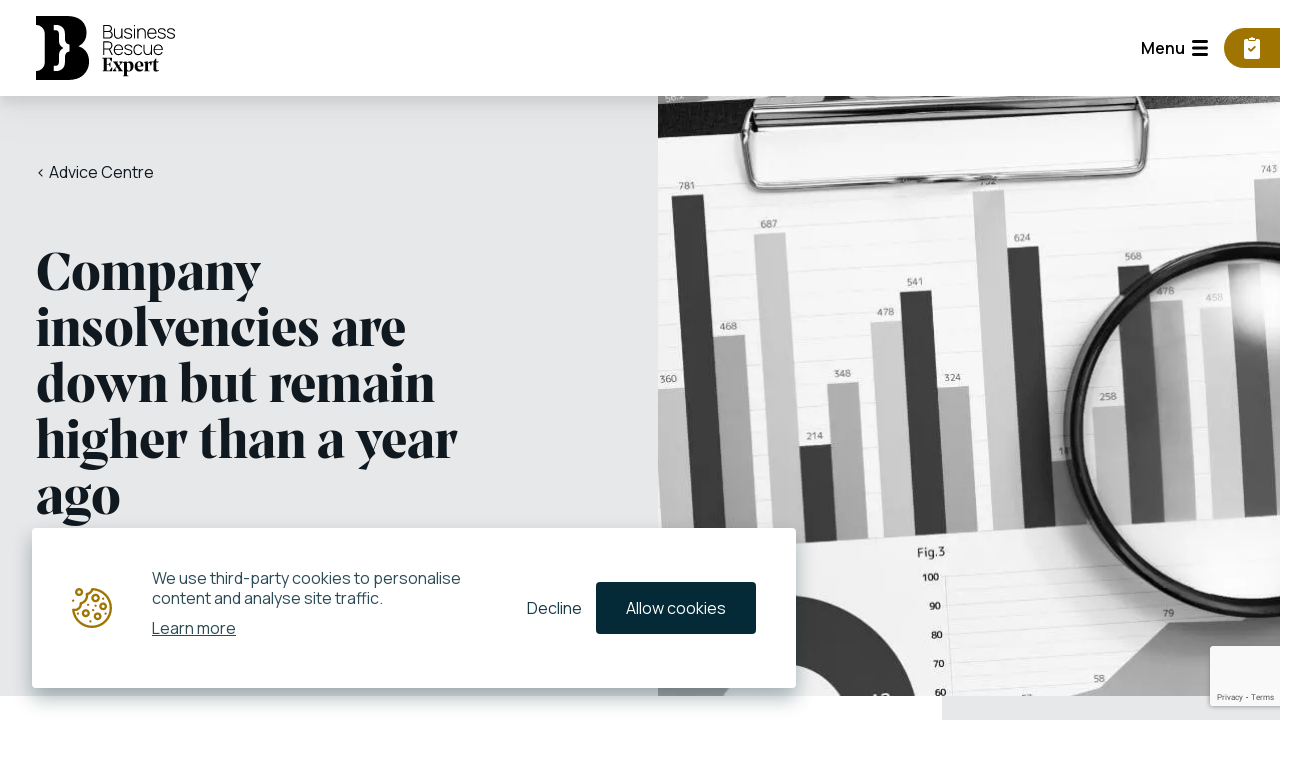

--- FILE ---
content_type: text/html; charset=UTF-8
request_url: https://www.businessrescueexpert.co.uk/company-insolvencies-are-down-but-remain-higher-than-a-year-ago/
body_size: 40290
content:
<!doctype html>
<html lang="en-GB">
<head>
	<meta charset="UTF-8">
<script>
var gform;gform||(document.addEventListener("gform_main_scripts_loaded",function(){gform.scriptsLoaded=!0}),document.addEventListener("gform/theme/scripts_loaded",function(){gform.themeScriptsLoaded=!0}),window.addEventListener("DOMContentLoaded",function(){gform.domLoaded=!0}),gform={domLoaded:!1,scriptsLoaded:!1,themeScriptsLoaded:!1,isFormEditor:()=>"function"==typeof InitializeEditor,callIfLoaded:function(o){return!(!gform.domLoaded||!gform.scriptsLoaded||!gform.themeScriptsLoaded&&!gform.isFormEditor()||(gform.isFormEditor()&&console.warn("The use of gform.initializeOnLoaded() is deprecated in the form editor context and will be removed in Gravity Forms 3.1."),o(),0))},initializeOnLoaded:function(o){gform.callIfLoaded(o)||(document.addEventListener("gform_main_scripts_loaded",()=>{gform.scriptsLoaded=!0,gform.callIfLoaded(o)}),document.addEventListener("gform/theme/scripts_loaded",()=>{gform.themeScriptsLoaded=!0,gform.callIfLoaded(o)}),window.addEventListener("DOMContentLoaded",()=>{gform.domLoaded=!0,gform.callIfLoaded(o)}))},hooks:{action:{},filter:{}},addAction:function(o,r,e,t){gform.addHook("action",o,r,e,t)},addFilter:function(o,r,e,t){gform.addHook("filter",o,r,e,t)},doAction:function(o){gform.doHook("action",o,arguments)},applyFilters:function(o){return gform.doHook("filter",o,arguments)},removeAction:function(o,r){gform.removeHook("action",o,r)},removeFilter:function(o,r,e){gform.removeHook("filter",o,r,e)},addHook:function(o,r,e,t,n){null==gform.hooks[o][r]&&(gform.hooks[o][r]=[]);var d=gform.hooks[o][r];null==n&&(n=r+"_"+d.length),gform.hooks[o][r].push({tag:n,callable:e,priority:t=null==t?10:t})},doHook:function(r,o,e){var t;if(e=Array.prototype.slice.call(e,1),null!=gform.hooks[r][o]&&((o=gform.hooks[r][o]).sort(function(o,r){return o.priority-r.priority}),o.forEach(function(o){"function"!=typeof(t=o.callable)&&(t=window[t]),"action"==r?t.apply(null,e):e[0]=t.apply(null,e)})),"filter"==r)return e[0]},removeHook:function(o,r,t,n){var e;null!=gform.hooks[o][r]&&(e=(e=gform.hooks[o][r]).filter(function(o,r,e){return!!(null!=n&&n!=o.tag||null!=t&&t!=o.priority)}),gform.hooks[o][r]=e)}});
</script>

	<!-- Google Tag Manager -->
	<script>(function(w,d,s,l,i){w[l]=w[l]||[];w[l].push({'gtm.start':
	new Date().getTime(),event:'gtm.js'});var f=d.getElementsByTagName(s)[0],
	j=d.createElement(s),dl=l!='dataLayer'?'&l='+l:'';j.async=true;j.src=
	'https://www.googletagmanager.com/gtm.js?id='+i+dl;f.parentNode.insertBefore(j,f);
	})(window,document,'script','dataLayer','GTM-PLQWC8Q');</script>
	<!-- End Google Tag Manager -->
	<meta name="viewport" content="width=device-width, initial-scale=1">
	<link rel="profile" href="https://gmpg.org/xfn/11">
	<link rel="DNS-prefetch" href="//fonts.googleapis.com"/>
	<link rel="preconnect" href="https://fonts.googleapis.com">
	<link rel="preconnect" href="https://fonts.gstatic.com" crossorigin>
		
	<!-- Add the core slick.min.css -->
	<link rel="preload" href="//cdn.jsdelivr.net/npm/@accessible360/accessible-slick@1.0.1/slick/slick.min.css" as="style" onload="this.onload=null;this.rel='stylesheet'">
	<noscript><link rel="stylesheet" href="//cdn.jsdelivr.net/npm/@accessible360/accessible-slick@1.0.1/slick/slick.min.css"></noscript>
	
<script src="https://code.jquery.com/jquery-3.6.0.min.js" integrity="sha256-/xUj+3OJU5yExlq6GSYGSHk7tPXikynS7ogEvDej/m4=" crossorigin="anonymous"></script>
	<script type="text/javascript" name="slick" src="//cdn.jsdelivr.net/npm/@accessible360/accessible-slick@1.0.1/slick/slick.min.js"></script>
	<!-- Add ONE of the theme files (accessible version or original) -->
	<link rel="preload" as="style" onload="this.onload=null;this.rel='stylesheet'" type="text/css" href="//cdn.jsdelivr.net/npm/@accessible360/accessible-slick@1.0.1/slick/accessible-slick-theme.min.css">
	<link rel="preload" as="style" onload="this.onload=null;this.rel='stylesheet'" type="text/css" href="//cdn.jsdelivr.net/npm/@accessible360/accessible-slick@1.0.1/slick/slick-theme.min.css">
	

	<link href="https://fonts.googleapis.com/css2?family=Manrope:wght@200;300;400;500;600;700;800&display=swap" rel="stylesheet">
	<meta name='robots' content='index, follow, max-image-preview:large, max-snippet:-1, max-video-preview:-1' />
	<style>img:is([sizes="auto" i], [sizes^="auto," i]) { contain-intrinsic-size: 3000px 1500px }</style>
	
	<!-- This site is optimized with the Yoast SEO plugin v26.5 - https://yoast.com/wordpress/plugins/seo/ -->
	<title>Company insolvencies are down but remain higher than a year ago - Business Rescue Experts</title>
	<meta name="description" content="BusinessRescueExpert analyse the latest corporate insolvency statistics for July and what they say about the wider economic picture" />
	<link rel="canonical" href="https://www.businessrescueexpert.co.uk/company-insolvencies-are-down-but-remain-higher-than-a-year-ago/" />
	<meta property="og:locale" content="en_GB" />
	<meta property="og:type" content="article" />
	<meta property="og:title" content="Company insolvencies are down but remain higher than a year ago - Business Rescue Experts" />
	<meta property="og:description" content="BusinessRescueExpert analyse the latest corporate insolvency statistics for July and what they say about the wider economic picture" />
	<meta property="og:url" content="https://www.businessrescueexpert.co.uk/company-insolvencies-are-down-but-remain-higher-than-a-year-ago/" />
	<meta property="og:site_name" content="Business Rescue Experts" />
	<meta property="article:publisher" content="https://www.facebook.com/Businessrescueexpert" />
	<meta property="article:published_time" content="2021-08-19T09:31:00+00:00" />
	<meta property="article:modified_time" content="2024-02-16T11:46:59+00:00" />
	<meta property="og:image" content="https://www.businessrescueexpert.co.uk/wp-content/uploads/2022/10/ezgif.com-gif-maker-79.webp" />
	<meta property="og:image:width" content="1254" />
	<meta property="og:image:height" content="598" />
	<meta property="og:image:type" content="image/webp" />
	<meta name="author" content="gbailey" />
	<meta name="twitter:card" content="summary_large_image" />
	<meta name="twitter:creator" content="@Bizrescueexpert" />
	<meta name="twitter:site" content="@Bizrescueexpert" />
	<meta name="twitter:label1" content="Written by" />
	<meta name="twitter:data1" content="gbailey" />
	<meta name="twitter:label2" content="Est. reading time" />
	<meta name="twitter:data2" content="5 minutes" />
	<script type="application/ld+json" class="yoast-schema-graph">{"@context":"https://schema.org","@graph":[{"@type":"Article","@id":"https://www.businessrescueexpert.co.uk/company-insolvencies-are-down-but-remain-higher-than-a-year-ago/#article","isPartOf":{"@id":"https://www.businessrescueexpert.co.uk/company-insolvencies-are-down-but-remain-higher-than-a-year-ago/"},"author":{"name":"gbailey","@id":"https://www.businessrescueexpert.co.uk/#/schema/person/76cc40273829c1c93ac4355c42a35a65"},"headline":"Company insolvencies are down but remain higher than a year ago","datePublished":"2021-08-19T09:31:00+00:00","dateModified":"2024-02-16T11:46:59+00:00","mainEntityOfPage":{"@id":"https://www.businessrescueexpert.co.uk/company-insolvencies-are-down-but-remain-higher-than-a-year-ago/"},"wordCount":909,"publisher":{"@id":"https://www.businessrescueexpert.co.uk/#organization"},"image":{"@id":"https://www.businessrescueexpert.co.uk/company-insolvencies-are-down-but-remain-higher-than-a-year-ago/#primaryimage"},"thumbnailUrl":"https://www.businessrescueexpert.co.uk/wp-content/uploads/2022/10/ezgif.com-gif-maker-79.webp","keywords":["insolvency statistics"],"articleSection":["Insolvency Statistics"],"inLanguage":"en-GB"},{"@type":"WebPage","@id":"https://www.businessrescueexpert.co.uk/company-insolvencies-are-down-but-remain-higher-than-a-year-ago/","url":"https://www.businessrescueexpert.co.uk/company-insolvencies-are-down-but-remain-higher-than-a-year-ago/","name":"Company insolvencies are down but remain higher than a year ago - Business Rescue Experts","isPartOf":{"@id":"https://www.businessrescueexpert.co.uk/#website"},"primaryImageOfPage":{"@id":"https://www.businessrescueexpert.co.uk/company-insolvencies-are-down-but-remain-higher-than-a-year-ago/#primaryimage"},"image":{"@id":"https://www.businessrescueexpert.co.uk/company-insolvencies-are-down-but-remain-higher-than-a-year-ago/#primaryimage"},"thumbnailUrl":"https://www.businessrescueexpert.co.uk/wp-content/uploads/2022/10/ezgif.com-gif-maker-79.webp","datePublished":"2021-08-19T09:31:00+00:00","dateModified":"2024-02-16T11:46:59+00:00","description":"BusinessRescueExpert analyse the latest corporate insolvency statistics for July and what they say about the wider economic picture","breadcrumb":{"@id":"https://www.businessrescueexpert.co.uk/company-insolvencies-are-down-but-remain-higher-than-a-year-ago/#breadcrumb"},"inLanguage":"en-GB","potentialAction":[{"@type":"ReadAction","target":["https://www.businessrescueexpert.co.uk/company-insolvencies-are-down-but-remain-higher-than-a-year-ago/"]}]},{"@type":"ImageObject","inLanguage":"en-GB","@id":"https://www.businessrescueexpert.co.uk/company-insolvencies-are-down-but-remain-higher-than-a-year-ago/#primaryimage","url":"https://www.businessrescueexpert.co.uk/wp-content/uploads/2022/10/ezgif.com-gif-maker-79.webp","contentUrl":"https://www.businessrescueexpert.co.uk/wp-content/uploads/2022/10/ezgif.com-gif-maker-79.webp","width":1254,"height":598,"caption":"Statistics"},{"@type":"BreadcrumbList","@id":"https://www.businessrescueexpert.co.uk/company-insolvencies-are-down-but-remain-higher-than-a-year-ago/#breadcrumb","itemListElement":[{"@type":"ListItem","position":1,"name":"Insolvency Statistics","item":"https://www.businessrescueexpert.co.uk/resources/insolvency-statistics/"},{"@type":"ListItem","position":2,"name":"Company insolvencies are down but remain higher than a year ago"}]},{"@type":"WebSite","@id":"https://www.businessrescueexpert.co.uk/#website","url":"https://www.businessrescueexpert.co.uk/","name":"BusinessRescueExpert","description":"Independent Insolvency Practice","publisher":{"@id":"https://www.businessrescueexpert.co.uk/#organization"},"potentialAction":[{"@type":"SearchAction","target":{"@type":"EntryPoint","urlTemplate":"https://www.businessrescueexpert.co.uk/?s={search_term_string}"},"query-input":{"@type":"PropertyValueSpecification","valueRequired":true,"valueName":"search_term_string"}}],"inLanguage":"en-GB"},{"@type":"Organization","@id":"https://www.businessrescueexpert.co.uk/#organization","name":"BusinessRescueExpert","url":"https://www.businessrescueexpert.co.uk/","logo":{"@type":"ImageObject","inLanguage":"en-GB","@id":"https://www.businessrescueexpert.co.uk/#/schema/logo/image/","url":"https://www.businessrescueexpert.co.uk/wp-content/uploads/2022/12/brefavicon.png","contentUrl":"https://www.businessrescueexpert.co.uk/wp-content/uploads/2022/12/brefavicon.png","width":512,"height":512,"caption":"BusinessRescueExpert"},"image":{"@id":"https://www.businessrescueexpert.co.uk/#/schema/logo/image/"},"sameAs":["https://www.facebook.com/Businessrescueexpert","https://x.com/Bizrescueexpert","https://www.linkedin.com/company/businessrescueexpert/"]},{"@type":"Person","@id":"https://www.businessrescueexpert.co.uk/#/schema/person/76cc40273829c1c93ac4355c42a35a65","name":"gbailey","image":{"@type":"ImageObject","inLanguage":"en-GB","@id":"https://www.businessrescueexpert.co.uk/#/schema/person/image/","url":"https://secure.gravatar.com/avatar/41982e66eaf79a4f84b6141c6f8b8fcf?s=96&d=mm&r=g","contentUrl":"https://secure.gravatar.com/avatar/41982e66eaf79a4f84b6141c6f8b8fcf?s=96&d=mm&r=g","caption":"gbailey"}}]}</script>
	<!-- / Yoast SEO plugin. -->


<link rel='dns-prefetch' href='//www.google.com' />
<link rel="alternate" type="application/rss+xml" title="Business Rescue Experts &raquo; Feed" href="https://www.businessrescueexpert.co.uk/feed/" />
<link rel="alternate" type="application/rss+xml" title="Business Rescue Experts &raquo; Comments Feed" href="https://www.businessrescueexpert.co.uk/comments/feed/" />
<script>
window._wpemojiSettings = {"baseUrl":"https:\/\/s.w.org\/images\/core\/emoji\/15.0.3\/72x72\/","ext":".png","svgUrl":"https:\/\/s.w.org\/images\/core\/emoji\/15.0.3\/svg\/","svgExt":".svg","source":{"concatemoji":"https:\/\/www.businessrescueexpert.co.uk\/wp-includes\/js\/wp-emoji-release.min.js?ver=6.7.2"}};
/*! This file is auto-generated */
!function(i,n){var o,s,e;function c(e){try{var t={supportTests:e,timestamp:(new Date).valueOf()};sessionStorage.setItem(o,JSON.stringify(t))}catch(e){}}function p(e,t,n){e.clearRect(0,0,e.canvas.width,e.canvas.height),e.fillText(t,0,0);var t=new Uint32Array(e.getImageData(0,0,e.canvas.width,e.canvas.height).data),r=(e.clearRect(0,0,e.canvas.width,e.canvas.height),e.fillText(n,0,0),new Uint32Array(e.getImageData(0,0,e.canvas.width,e.canvas.height).data));return t.every(function(e,t){return e===r[t]})}function u(e,t,n){switch(t){case"flag":return n(e,"\ud83c\udff3\ufe0f\u200d\u26a7\ufe0f","\ud83c\udff3\ufe0f\u200b\u26a7\ufe0f")?!1:!n(e,"\ud83c\uddfa\ud83c\uddf3","\ud83c\uddfa\u200b\ud83c\uddf3")&&!n(e,"\ud83c\udff4\udb40\udc67\udb40\udc62\udb40\udc65\udb40\udc6e\udb40\udc67\udb40\udc7f","\ud83c\udff4\u200b\udb40\udc67\u200b\udb40\udc62\u200b\udb40\udc65\u200b\udb40\udc6e\u200b\udb40\udc67\u200b\udb40\udc7f");case"emoji":return!n(e,"\ud83d\udc26\u200d\u2b1b","\ud83d\udc26\u200b\u2b1b")}return!1}function f(e,t,n){var r="undefined"!=typeof WorkerGlobalScope&&self instanceof WorkerGlobalScope?new OffscreenCanvas(300,150):i.createElement("canvas"),a=r.getContext("2d",{willReadFrequently:!0}),o=(a.textBaseline="top",a.font="600 32px Arial",{});return e.forEach(function(e){o[e]=t(a,e,n)}),o}function t(e){var t=i.createElement("script");t.src=e,t.defer=!0,i.head.appendChild(t)}"undefined"!=typeof Promise&&(o="wpEmojiSettingsSupports",s=["flag","emoji"],n.supports={everything:!0,everythingExceptFlag:!0},e=new Promise(function(e){i.addEventListener("DOMContentLoaded",e,{once:!0})}),new Promise(function(t){var n=function(){try{var e=JSON.parse(sessionStorage.getItem(o));if("object"==typeof e&&"number"==typeof e.timestamp&&(new Date).valueOf()<e.timestamp+604800&&"object"==typeof e.supportTests)return e.supportTests}catch(e){}return null}();if(!n){if("undefined"!=typeof Worker&&"undefined"!=typeof OffscreenCanvas&&"undefined"!=typeof URL&&URL.createObjectURL&&"undefined"!=typeof Blob)try{var e="postMessage("+f.toString()+"("+[JSON.stringify(s),u.toString(),p.toString()].join(",")+"));",r=new Blob([e],{type:"text/javascript"}),a=new Worker(URL.createObjectURL(r),{name:"wpTestEmojiSupports"});return void(a.onmessage=function(e){c(n=e.data),a.terminate(),t(n)})}catch(e){}c(n=f(s,u,p))}t(n)}).then(function(e){for(var t in e)n.supports[t]=e[t],n.supports.everything=n.supports.everything&&n.supports[t],"flag"!==t&&(n.supports.everythingExceptFlag=n.supports.everythingExceptFlag&&n.supports[t]);n.supports.everythingExceptFlag=n.supports.everythingExceptFlag&&!n.supports.flag,n.DOMReady=!1,n.readyCallback=function(){n.DOMReady=!0}}).then(function(){return e}).then(function(){var e;n.supports.everything||(n.readyCallback(),(e=n.source||{}).concatemoji?t(e.concatemoji):e.wpemoji&&e.twemoji&&(t(e.twemoji),t(e.wpemoji)))}))}((window,document),window._wpemojiSettings);
</script>
<style id='wp-emoji-styles-inline-css'>

	img.wp-smiley, img.emoji {
		display: inline !important;
		border: none !important;
		box-shadow: none !important;
		height: 1em !important;
		width: 1em !important;
		margin: 0 0.07em !important;
		vertical-align: -0.1em !important;
		background: none !important;
		padding: 0 !important;
	}
</style>
<style id='global-styles-inline-css'>
:root{--wp--preset--aspect-ratio--square: 1;--wp--preset--aspect-ratio--4-3: 4/3;--wp--preset--aspect-ratio--3-4: 3/4;--wp--preset--aspect-ratio--3-2: 3/2;--wp--preset--aspect-ratio--2-3: 2/3;--wp--preset--aspect-ratio--16-9: 16/9;--wp--preset--aspect-ratio--9-16: 9/16;--wp--preset--color--black: #000000;--wp--preset--color--cyan-bluish-gray: #abb8c3;--wp--preset--color--white: #ffffff;--wp--preset--color--pale-pink: #f78da7;--wp--preset--color--vivid-red: #cf2e2e;--wp--preset--color--luminous-vivid-orange: #ff6900;--wp--preset--color--luminous-vivid-amber: #fcb900;--wp--preset--color--light-green-cyan: #7bdcb5;--wp--preset--color--vivid-green-cyan: #00d084;--wp--preset--color--pale-cyan-blue: #8ed1fc;--wp--preset--color--vivid-cyan-blue: #0693e3;--wp--preset--color--vivid-purple: #9b51e0;--wp--preset--color--background: #ffffff;--wp--preset--color--foreground: #404040;--wp--preset--color--primary: #b91c1c;--wp--preset--color--secondary: #15803d;--wp--preset--color--tertiary: #0369a1;--wp--preset--gradient--vivid-cyan-blue-to-vivid-purple: linear-gradient(135deg,rgba(6,147,227,1) 0%,rgb(155,81,224) 100%);--wp--preset--gradient--light-green-cyan-to-vivid-green-cyan: linear-gradient(135deg,rgb(122,220,180) 0%,rgb(0,208,130) 100%);--wp--preset--gradient--luminous-vivid-amber-to-luminous-vivid-orange: linear-gradient(135deg,rgba(252,185,0,1) 0%,rgba(255,105,0,1) 100%);--wp--preset--gradient--luminous-vivid-orange-to-vivid-red: linear-gradient(135deg,rgba(255,105,0,1) 0%,rgb(207,46,46) 100%);--wp--preset--gradient--very-light-gray-to-cyan-bluish-gray: linear-gradient(135deg,rgb(238,238,238) 0%,rgb(169,184,195) 100%);--wp--preset--gradient--cool-to-warm-spectrum: linear-gradient(135deg,rgb(74,234,220) 0%,rgb(151,120,209) 20%,rgb(207,42,186) 40%,rgb(238,44,130) 60%,rgb(251,105,98) 80%,rgb(254,248,76) 100%);--wp--preset--gradient--blush-light-purple: linear-gradient(135deg,rgb(255,206,236) 0%,rgb(152,150,240) 100%);--wp--preset--gradient--blush-bordeaux: linear-gradient(135deg,rgb(254,205,165) 0%,rgb(254,45,45) 50%,rgb(107,0,62) 100%);--wp--preset--gradient--luminous-dusk: linear-gradient(135deg,rgb(255,203,112) 0%,rgb(199,81,192) 50%,rgb(65,88,208) 100%);--wp--preset--gradient--pale-ocean: linear-gradient(135deg,rgb(255,245,203) 0%,rgb(182,227,212) 50%,rgb(51,167,181) 100%);--wp--preset--gradient--electric-grass: linear-gradient(135deg,rgb(202,248,128) 0%,rgb(113,206,126) 100%);--wp--preset--gradient--midnight: linear-gradient(135deg,rgb(2,3,129) 0%,rgb(40,116,252) 100%);--wp--preset--font-size--small: 13px;--wp--preset--font-size--medium: 20px;--wp--preset--font-size--large: 36px;--wp--preset--font-size--x-large: 42px;--wp--preset--spacing--20: 0.44rem;--wp--preset--spacing--30: 0.67rem;--wp--preset--spacing--40: 1rem;--wp--preset--spacing--50: 1.5rem;--wp--preset--spacing--60: 2.25rem;--wp--preset--spacing--70: 3.38rem;--wp--preset--spacing--80: 5.06rem;--wp--preset--shadow--natural: 6px 6px 9px rgba(0, 0, 0, 0.2);--wp--preset--shadow--deep: 12px 12px 50px rgba(0, 0, 0, 0.4);--wp--preset--shadow--sharp: 6px 6px 0px rgba(0, 0, 0, 0.2);--wp--preset--shadow--outlined: 6px 6px 0px -3px rgba(255, 255, 255, 1), 6px 6px rgba(0, 0, 0, 1);--wp--preset--shadow--crisp: 6px 6px 0px rgba(0, 0, 0, 1);}:root { --wp--style--global--content-size: 40rem;--wp--style--global--wide-size: 60rem; }:where(body) { margin: 0; }.wp-site-blocks > .alignleft { float: left; margin-right: 2em; }.wp-site-blocks > .alignright { float: right; margin-left: 2em; }.wp-site-blocks > .aligncenter { justify-content: center; margin-left: auto; margin-right: auto; }:where(.is-layout-flex){gap: 0.5em;}:where(.is-layout-grid){gap: 0.5em;}.is-layout-flow > .alignleft{float: left;margin-inline-start: 0;margin-inline-end: 2em;}.is-layout-flow > .alignright{float: right;margin-inline-start: 2em;margin-inline-end: 0;}.is-layout-flow > .aligncenter{margin-left: auto !important;margin-right: auto !important;}.is-layout-constrained > .alignleft{float: left;margin-inline-start: 0;margin-inline-end: 2em;}.is-layout-constrained > .alignright{float: right;margin-inline-start: 2em;margin-inline-end: 0;}.is-layout-constrained > .aligncenter{margin-left: auto !important;margin-right: auto !important;}.is-layout-constrained > :where(:not(.alignleft):not(.alignright):not(.alignfull)){max-width: var(--wp--style--global--content-size);margin-left: auto !important;margin-right: auto !important;}.is-layout-constrained > .alignwide{max-width: var(--wp--style--global--wide-size);}body .is-layout-flex{display: flex;}.is-layout-flex{flex-wrap: wrap;align-items: center;}.is-layout-flex > :is(*, div){margin: 0;}body .is-layout-grid{display: grid;}.is-layout-grid > :is(*, div){margin: 0;}body{padding-top: 0px;padding-right: 0px;padding-bottom: 0px;padding-left: 0px;}a:where(:not(.wp-element-button)){text-decoration: underline;}:root :where(.wp-element-button, .wp-block-button__link){background-color: #32373c;border-width: 0;color: #fff;font-family: inherit;font-size: inherit;line-height: inherit;padding: calc(0.667em + 2px) calc(1.333em + 2px);text-decoration: none;}.has-black-color{color: var(--wp--preset--color--black) !important;}.has-cyan-bluish-gray-color{color: var(--wp--preset--color--cyan-bluish-gray) !important;}.has-white-color{color: var(--wp--preset--color--white) !important;}.has-pale-pink-color{color: var(--wp--preset--color--pale-pink) !important;}.has-vivid-red-color{color: var(--wp--preset--color--vivid-red) !important;}.has-luminous-vivid-orange-color{color: var(--wp--preset--color--luminous-vivid-orange) !important;}.has-luminous-vivid-amber-color{color: var(--wp--preset--color--luminous-vivid-amber) !important;}.has-light-green-cyan-color{color: var(--wp--preset--color--light-green-cyan) !important;}.has-vivid-green-cyan-color{color: var(--wp--preset--color--vivid-green-cyan) !important;}.has-pale-cyan-blue-color{color: var(--wp--preset--color--pale-cyan-blue) !important;}.has-vivid-cyan-blue-color{color: var(--wp--preset--color--vivid-cyan-blue) !important;}.has-vivid-purple-color{color: var(--wp--preset--color--vivid-purple) !important;}.has-background-color{color: var(--wp--preset--color--background) !important;}.has-foreground-color{color: var(--wp--preset--color--foreground) !important;}.has-primary-color{color: var(--wp--preset--color--primary) !important;}.has-secondary-color{color: var(--wp--preset--color--secondary) !important;}.has-tertiary-color{color: var(--wp--preset--color--tertiary) !important;}.has-black-background-color{background-color: var(--wp--preset--color--black) !important;}.has-cyan-bluish-gray-background-color{background-color: var(--wp--preset--color--cyan-bluish-gray) !important;}.has-white-background-color{background-color: var(--wp--preset--color--white) !important;}.has-pale-pink-background-color{background-color: var(--wp--preset--color--pale-pink) !important;}.has-vivid-red-background-color{background-color: var(--wp--preset--color--vivid-red) !important;}.has-luminous-vivid-orange-background-color{background-color: var(--wp--preset--color--luminous-vivid-orange) !important;}.has-luminous-vivid-amber-background-color{background-color: var(--wp--preset--color--luminous-vivid-amber) !important;}.has-light-green-cyan-background-color{background-color: var(--wp--preset--color--light-green-cyan) !important;}.has-vivid-green-cyan-background-color{background-color: var(--wp--preset--color--vivid-green-cyan) !important;}.has-pale-cyan-blue-background-color{background-color: var(--wp--preset--color--pale-cyan-blue) !important;}.has-vivid-cyan-blue-background-color{background-color: var(--wp--preset--color--vivid-cyan-blue) !important;}.has-vivid-purple-background-color{background-color: var(--wp--preset--color--vivid-purple) !important;}.has-background-background-color{background-color: var(--wp--preset--color--background) !important;}.has-foreground-background-color{background-color: var(--wp--preset--color--foreground) !important;}.has-primary-background-color{background-color: var(--wp--preset--color--primary) !important;}.has-secondary-background-color{background-color: var(--wp--preset--color--secondary) !important;}.has-tertiary-background-color{background-color: var(--wp--preset--color--tertiary) !important;}.has-black-border-color{border-color: var(--wp--preset--color--black) !important;}.has-cyan-bluish-gray-border-color{border-color: var(--wp--preset--color--cyan-bluish-gray) !important;}.has-white-border-color{border-color: var(--wp--preset--color--white) !important;}.has-pale-pink-border-color{border-color: var(--wp--preset--color--pale-pink) !important;}.has-vivid-red-border-color{border-color: var(--wp--preset--color--vivid-red) !important;}.has-luminous-vivid-orange-border-color{border-color: var(--wp--preset--color--luminous-vivid-orange) !important;}.has-luminous-vivid-amber-border-color{border-color: var(--wp--preset--color--luminous-vivid-amber) !important;}.has-light-green-cyan-border-color{border-color: var(--wp--preset--color--light-green-cyan) !important;}.has-vivid-green-cyan-border-color{border-color: var(--wp--preset--color--vivid-green-cyan) !important;}.has-pale-cyan-blue-border-color{border-color: var(--wp--preset--color--pale-cyan-blue) !important;}.has-vivid-cyan-blue-border-color{border-color: var(--wp--preset--color--vivid-cyan-blue) !important;}.has-vivid-purple-border-color{border-color: var(--wp--preset--color--vivid-purple) !important;}.has-background-border-color{border-color: var(--wp--preset--color--background) !important;}.has-foreground-border-color{border-color: var(--wp--preset--color--foreground) !important;}.has-primary-border-color{border-color: var(--wp--preset--color--primary) !important;}.has-secondary-border-color{border-color: var(--wp--preset--color--secondary) !important;}.has-tertiary-border-color{border-color: var(--wp--preset--color--tertiary) !important;}.has-vivid-cyan-blue-to-vivid-purple-gradient-background{background: var(--wp--preset--gradient--vivid-cyan-blue-to-vivid-purple) !important;}.has-light-green-cyan-to-vivid-green-cyan-gradient-background{background: var(--wp--preset--gradient--light-green-cyan-to-vivid-green-cyan) !important;}.has-luminous-vivid-amber-to-luminous-vivid-orange-gradient-background{background: var(--wp--preset--gradient--luminous-vivid-amber-to-luminous-vivid-orange) !important;}.has-luminous-vivid-orange-to-vivid-red-gradient-background{background: var(--wp--preset--gradient--luminous-vivid-orange-to-vivid-red) !important;}.has-very-light-gray-to-cyan-bluish-gray-gradient-background{background: var(--wp--preset--gradient--very-light-gray-to-cyan-bluish-gray) !important;}.has-cool-to-warm-spectrum-gradient-background{background: var(--wp--preset--gradient--cool-to-warm-spectrum) !important;}.has-blush-light-purple-gradient-background{background: var(--wp--preset--gradient--blush-light-purple) !important;}.has-blush-bordeaux-gradient-background{background: var(--wp--preset--gradient--blush-bordeaux) !important;}.has-luminous-dusk-gradient-background{background: var(--wp--preset--gradient--luminous-dusk) !important;}.has-pale-ocean-gradient-background{background: var(--wp--preset--gradient--pale-ocean) !important;}.has-electric-grass-gradient-background{background: var(--wp--preset--gradient--electric-grass) !important;}.has-midnight-gradient-background{background: var(--wp--preset--gradient--midnight) !important;}.has-small-font-size{font-size: var(--wp--preset--font-size--small) !important;}.has-medium-font-size{font-size: var(--wp--preset--font-size--medium) !important;}.has-large-font-size{font-size: var(--wp--preset--font-size--large) !important;}.has-x-large-font-size{font-size: var(--wp--preset--font-size--x-large) !important;}
:where(.wp-block-post-template.is-layout-flex){gap: 1.25em;}:where(.wp-block-post-template.is-layout-grid){gap: 1.25em;}
:where(.wp-block-columns.is-layout-flex){gap: 2em;}:where(.wp-block-columns.is-layout-grid){gap: 2em;}
:root :where(.wp-block-pullquote){font-size: 1.5em;line-height: 1.6;}
</style>
<link rel='stylesheet' id='cookie-banner-css-css' href='https://www.businessrescueexpert.co.uk/wp-content/plugins/perfect-cookie-banner(noconflict)/includes/cookie-banner.css?ver=6.7.2' media='all' />
<link rel='stylesheet' id='bre-style-css' href='https://www.businessrescueexpert.co.uk/wp-content/themes/bre/theme/style.css?ver=1.0.0' media='all' />
<link rel='stylesheet' id='searchwp-forms-css' href='https://www.businessrescueexpert.co.uk/wp-content/plugins/searchwp/assets/css/frontend/search-forms.css?ver=4.3.16' media='all' />
<script src="https://www.businessrescueexpert.co.uk/wp-includes/js/jquery/jquery.min.js?ver=3.7.1" id="jquery-core-js"></script>
<script src="https://www.businessrescueexpert.co.uk/wp-includes/js/jquery/jquery-migrate.min.js?ver=3.4.1" id="jquery-migrate-js"></script>
<script src="https://www.businessrescueexpert.co.uk/wp-content/plugins/perfect-cookie-banner(noconflict)/includes/js.cookie.min.js?ver=6.7.2" id="cookie-js-js"></script>
<script src="https://www.businessrescueexpert.co.uk/wp-content/plugins/perfect-cookie-banner(noconflict)/includes/cookie-banner.js?ver=6.7.2" id="cookie-banner-js-js"></script>
<script src="https://www.businessrescueexpert.co.uk/wp-content/themes/bre/theme/js/alpine.js?ver=3.3.2" id="bre-alpine-js"></script>
<link rel="https://api.w.org/" href="https://www.businessrescueexpert.co.uk/wp-json/" /><link rel="alternate" title="JSON" type="application/json" href="https://www.businessrescueexpert.co.uk/wp-json/wp/v2/posts/2128" /><link rel="EditURI" type="application/rsd+xml" title="RSD" href="https://www.businessrescueexpert.co.uk/xmlrpc.php?rsd" />
<meta name="generator" content="WordPress 6.7.2" />
<link rel='shortlink' href='https://www.businessrescueexpert.co.uk/?p=2128' />
<link rel="alternate" title="oEmbed (JSON)" type="application/json+oembed" href="https://www.businessrescueexpert.co.uk/wp-json/oembed/1.0/embed?url=https%3A%2F%2Fwww.businessrescueexpert.co.uk%2Fcompany-insolvencies-are-down-but-remain-higher-than-a-year-ago%2F" />
<link rel="alternate" title="oEmbed (XML)" type="text/xml+oembed" href="https://www.businessrescueexpert.co.uk/wp-json/oembed/1.0/embed?url=https%3A%2F%2Fwww.businessrescueexpert.co.uk%2Fcompany-insolvencies-are-down-but-remain-higher-than-a-year-ago%2F&#038;format=xml" />
<link rel='dns-prefetch' href='//t.visitorqueue.com' style='display: none !important;'/> <script>function vqTrackId(){return '4a1c5adc-0695-4a75-b998-ea8a31f35360';} (function(d, e) { var el = d.createElement(e); el.sa = function(an, av){this.setAttribute(an, av); return this;}; el.sa('id', 'vq_tracking').sa('src', '//t.visitorqueue.com/p/tracking.min.js?id='+vqTrackId()).sa('async', 1).sa('data-id', vqTrackId()); d.getElementsByTagName(e)[0].parentNode.appendChild(el); })(document, 'script'); </script> <link rel='stylesheet' type='text/css' href="https://p.visitorqueue.com/styles/4a1c5adc-0695-4a75-b998-ea8a31f35360.css" id='vq_flick_styles'/> <script>function vqTrackPc(){return 1;}</script> <script>(function(d, e) { var el = d.createElement(e); el.sa = function(an, av){this.setAttribute(an, av); return this;}; el.sa('id', 'vq_personalisation').sa('src', '//personalisation.visitorqueue.com/p/personalisation.min.js?id='+vqTrackId()).sa('async', 1).sa('data-id', vqTrackId()); d.getElementsByTagName(e)[0].parentNode.appendChild(el); })(document, 'script'); </script><link rel="icon" href="https://www.businessrescueexpert.co.uk/wp-content/uploads/2022/12/cropped-brefavicon-32x32.png" sizes="32x32" />
<link rel="icon" href="https://www.businessrescueexpert.co.uk/wp-content/uploads/2022/12/cropped-brefavicon-192x192.png" sizes="192x192" />
<link rel="apple-touch-icon" href="https://www.businessrescueexpert.co.uk/wp-content/uploads/2022/12/cropped-brefavicon-180x180.png" />
<meta name="msapplication-TileImage" content="https://www.businessrescueexpert.co.uk/wp-content/uploads/2022/12/cropped-brefavicon-270x270.png" />

	<style>
		
		.call-us.mobile-only {
			display: block;
		}
		#designstudio-button {
			display: none;
		}
		
		@media (min-width:768px) {
			.call-us.mobile-only {
				display: none;
			}
			#designstudio-button {
				display: block;
			}
		
		}
		
		
	</style>


</head>

<body class="post-template-default single single-post postid-2128 single-format-standard wp-embed-responsive">
	<!-- Google Tag Manager (noscript) -->
	<noscript><iframe src="https://www.googletagmanager.com/ns.html?id=GTM-PLQWC8Q"
	height="0" width="0" style="display:none;visibility:hidden"></iframe></noscript>
	<!-- End Google Tag Manager (noscript) -->
	
	<a class="call-us mobile-only" style="
		position: fixed;
		bottom: 0;
		height: 40px;
		width: 100px;
		right: 10%;
		background: #a07400;
		z-index: 999;
		border-radius: 10px 10px 0 0;
		padding: 6px;
		text-align: center;
		color: white;
	" href="tel:03339398040">
	   Call Us

	</a>

<div id="page">

	
<header id="masthead" class="">
	<div class="fixed w-full z-[20] ">
		<div class="pl-9 xl:px-9 bg-white  relative drop-shadow-xl">
			<div class="xl:max-w-screen-2xl mx-auto">
				<div class="flex justify-between">
					<div class="nav z-[20]">
						<div class="logo flex items-center my-4">
              							    <a href="/"><svg id="Group_4087" data-name="Group 4087" xmlns="http://www.w3.org/2000/svg" xmlns:xlink="http://www.w3.org/1999/xlink" width="138.986" height="64" viewBox="0 0 138.986 64">
  <defs>
    <clipPath id="clip-path">
      <rect id="Rectangle_4" data-name="Rectangle 4" width="138.986" height="64" />
    </clipPath>
  </defs>
  <g id="Group_1" data-name="Group 1" clip-path="url(#clip-path)">
    <path id="Path_1" data-name="Path 1" d="M312.274,54.067h4.1a4.012,4.012,0,0,0,1.611-.309,2.651,2.651,0,0,0,1.129-.893,2.363,2.363,0,0,0,.416-1.41,2.93,2.93,0,0,0-.378-1.478,2.871,2.871,0,0,0-1.023-1.052,2.741,2.741,0,0,0-1.447-.389h-4.41Zm0-6.573h4.055a2.566,2.566,0,0,0,1.284-.329,2.52,2.52,0,0,0,.93-.9,2.465,2.465,0,0,0,.345-1.3,2.127,2.127,0,0,0-.733-1.681,2.678,2.678,0,0,0-1.826-.638h-4.055Zm-1.083,7.635V41.606h5.147a3.936,3.936,0,0,1,1.882.445,3.415,3.415,0,0,1,1.317,1.216A3.211,3.211,0,0,1,320.018,45a3.375,3.375,0,0,1-.6,1.958,3.155,3.155,0,0,1-1.588,1.216l-.038-.451a4.256,4.256,0,0,1,2.107,1.348,3.546,3.546,0,0,1,.78,2.333,3.748,3.748,0,0,1-.51,2,3.367,3.367,0,0,1-1.4,1.278,4.522,4.522,0,0,1-2.037.446Z" transform="translate(-243.972 -32.571)" />
    <path id="Path_2" data-name="Path 2" d="M368.153,67.311V65.028h-.1v-7.86h1.083V67.311Zm-3.428.235a4.266,4.266,0,0,1-1.49-.244,3.439,3.439,0,0,1-1.143-.69,3.806,3.806,0,0,1-.8-1.051,5.2,5.2,0,0,1-.472-1.33,7.3,7.3,0,0,1-.154-1.512v-5.55h1.083v5.279a6.954,6.954,0,0,0,.192,1.708,3.628,3.628,0,0,0,.579,1.278,2.5,2.5,0,0,0,.971.8,3.234,3.234,0,0,0,1.377.272,3.292,3.292,0,0,0,1.426-.286,2.65,2.65,0,0,0,.99-.8,3.553,3.553,0,0,0,.579-1.226,5.93,5.93,0,0,0,.192-1.545l.849.1a5.813,5.813,0,0,1-.557,2.71,3.641,3.641,0,0,1-1.5,1.577,4.377,4.377,0,0,1-2.122.512" transform="translate(-282.757 -44.753)" />
    <path id="Path_3" data-name="Path 3" d="M411.525,66.563a5.165,5.165,0,0,1-2.881-.742,3.125,3.125,0,0,1-1.406-2.065l1.1-.189a2.341,2.341,0,0,0,1.1,1.437,3.977,3.977,0,0,0,2.128.534,3.321,3.321,0,0,0,1.99-.534,1.715,1.715,0,0,0,.738-1.465,1.413,1.413,0,0,0-.229-.831,2.025,2.025,0,0,0-.9-.6,19.489,19.489,0,0,0-2-.637,13.379,13.379,0,0,1-2.191-.753,2.7,2.7,0,0,1-1.112-.854,2.068,2.068,0,0,1-.322-1.174,2.384,2.384,0,0,1,.477-1.471,3.148,3.148,0,0,1,1.331-.99,5.092,5.092,0,0,1,1.977-.356,5.251,5.251,0,0,1,2.017.369A3.673,3.673,0,0,1,414.8,57.28a2.743,2.743,0,0,1,.633,1.536l-1.1.207a2.252,2.252,0,0,0-.98-1.545,3.589,3.589,0,0,0-2.056-.578,3.318,3.318,0,0,0-1.906.466,1.464,1.464,0,0,0-.738,1.272,1.172,1.172,0,0,0,.257.765,2.273,2.273,0,0,0,.91.578,15.159,15.159,0,0,0,1.85.562,12.7,12.7,0,0,1,2.274.771,2.705,2.705,0,0,1,1.154.925,2.4,2.4,0,0,1,.335,1.31,2.636,2.636,0,0,1-1.04,2.212,4.582,4.582,0,0,1-2.864.8" transform="translate(-319.272 -43.743)" />
    <path id="Path_4" data-name="Path 4" d="M453.462,54.952h1.075V44.809h-1.075Zm0-12.189h1.075V41.381h-1.075Z" transform="translate(-355.512 -32.395)" />
    <path id="Path_5" data-name="Path 5" d="M476.638,66.467V61.189a6.956,6.956,0,0,0-.191-1.708,3.639,3.639,0,0,0-.579-1.278,2.51,2.51,0,0,0-.971-.8,3.659,3.659,0,0,0-2.8.015,2.629,2.629,0,0,0-.99.8,3.579,3.579,0,0,0-.579,1.224,5.885,5.885,0,0,0-.192,1.546l-.849-.1a5.835,5.835,0,0,1,.556-2.71,3.648,3.648,0,0,1,1.5-1.577,4.373,4.373,0,0,1,2.12-.512,4.236,4.236,0,0,1,1.49.244,3.431,3.431,0,0,1,1.143.69,3.786,3.786,0,0,1,.8,1.051,5.183,5.183,0,0,1,.472,1.33,7.288,7.288,0,0,1,.155,1.512v5.55Zm-7.388,0V56.325h.98v2.282h.1v7.86Z" transform="translate(-367.889 -43.909)" />
    <path id="Path_6" data-name="Path 6" d="M515.566,60.559h7.968v.977h-7.968Zm3.981,6.021a4.677,4.677,0,0,1-2.5-.652,4.346,4.346,0,0,1-1.635-1.85,6.452,6.452,0,0,1-.579-2.832,6.618,6.618,0,0,1,.575-2.869,4.268,4.268,0,0,1,1.626-1.855,4.654,4.654,0,0,1,2.5-.647,4.532,4.532,0,0,1,2.509.671,4.213,4.213,0,0,1,1.587,1.938,7.393,7.393,0,0,1,.519,3.052h-1.121v-.376a5.114,5.114,0,0,0-.934-3.173,3.093,3.093,0,0,0-2.54-1.091,3.224,3.224,0,0,0-2.64,1.133,4.9,4.9,0,0,0-.929,3.2,4.854,4.854,0,0,0,.929,3.175,3.206,3.206,0,0,0,2.62,1.127,3.762,3.762,0,0,0,2.041-.549,3.847,3.847,0,0,0,1.388-1.575l.973.432a4.585,4.585,0,0,1-1.757,2.03,4.873,4.873,0,0,1-2.624.713" transform="translate(-403.622 -43.741)" />
    <path id="Path_7" data-name="Path 7" d="M567.036,66.563a5.174,5.174,0,0,1-2.882-.742,3.123,3.123,0,0,1-1.4-2.065l1.1-.189a2.35,2.35,0,0,0,1.1,1.437,3.985,3.985,0,0,0,2.13.534A3.317,3.317,0,0,0,569.071,65a1.713,1.713,0,0,0,.739-1.465,1.414,1.414,0,0,0-.229-.831,2.024,2.024,0,0,0-.9-.6,19.34,19.34,0,0,0-2-.637,13.29,13.29,0,0,1-2.19-.753,2.68,2.68,0,0,1-1.112-.854,2.058,2.058,0,0,1-.322-1.174,2.391,2.391,0,0,1,.476-1.471,3.156,3.156,0,0,1,1.331-.99,5.1,5.1,0,0,1,1.977-.356,5.245,5.245,0,0,1,2.017.369,3.673,3.673,0,0,1,1.448,1.034,2.754,2.754,0,0,1,.635,1.536l-1.1.207a2.247,2.247,0,0,0-.981-1.545A3.587,3.587,0,0,0,566.8,56.9a3.317,3.317,0,0,0-1.9.466,1.465,1.465,0,0,0-.739,1.272,1.179,1.179,0,0,0,.257.765,2.27,2.27,0,0,0,.912.578,15.132,15.132,0,0,0,1.849.562,12.684,12.684,0,0,1,2.275.771,2.7,2.7,0,0,1,1.153.925,2.4,2.4,0,0,1,.336,1.31,2.636,2.636,0,0,1-1.04,2.212,4.585,4.585,0,0,1-2.864.8" transform="translate(-441.192 -43.743)" />
    <path id="Path_8" data-name="Path 8" d="M609.8,66.563a5.168,5.168,0,0,1-2.881-.742,3.125,3.125,0,0,1-1.406-2.065l1.1-.189a2.341,2.341,0,0,0,1.1,1.437,3.978,3.978,0,0,0,2.128.534,3.321,3.321,0,0,0,1.99-.534,1.715,1.715,0,0,0,.738-1.465,1.4,1.4,0,0,0-.229-.831,2.024,2.024,0,0,0-.9-.6,19.384,19.384,0,0,0-2-.637,13.266,13.266,0,0,1-2.189-.753,2.7,2.7,0,0,1-1.113-.854,2.068,2.068,0,0,1-.321-1.174,2.39,2.39,0,0,1,.474-1.471,3.161,3.161,0,0,1,1.332-.99,5.1,5.1,0,0,1,1.977-.356,5.249,5.249,0,0,1,2.017.369,3.674,3.674,0,0,1,1.449,1.034,2.765,2.765,0,0,1,.635,1.536l-1.1.207a2.251,2.251,0,0,0-.981-1.545,3.59,3.59,0,0,0-2.055-.578,3.321,3.321,0,0,0-1.906.466,1.464,1.464,0,0,0-.738,1.272,1.172,1.172,0,0,0,.257.765,2.265,2.265,0,0,0,.91.578,15.167,15.167,0,0,0,1.85.562,12.66,12.66,0,0,1,2.274.771,2.705,2.705,0,0,1,1.154.925,2.4,2.4,0,0,1,.337,1.31,2.634,2.634,0,0,1-1.042,2.212,4.582,4.582,0,0,1-2.864.8" transform="translate(-474.72 -43.743)" />
    <path id="Path_9" data-name="Path 9" d="M319.476,130.287l-2.653-5.5,1-.506,2.914,6.01Zm-7.21-6.33h3.978c.111,0,.241-.005.387-.019s.3-.031.444-.056a2.493,2.493,0,0,0,1.215-.6,2.814,2.814,0,0,0,.729-1.075,3.722,3.722,0,0,0,0-2.643,2.831,2.831,0,0,0-.729-1.071,2.514,2.514,0,0,0-1.215-.6,3.6,3.6,0,0,0-.444-.067c-.146-.012-.276-.017-.387-.017h-3.978Zm-1.075,6.33V116.764h5.071c.131,0,.273.005.426.013a4.076,4.076,0,0,1,.481.061,3.625,3.625,0,0,1,2.84,2.156,4.591,4.591,0,0,1,.383,1.892,4.346,4.346,0,0,1-.794,2.6,3.508,3.508,0,0,1-2.213,1.41l-.31.123h-4.809v5.268Z" transform="translate(-243.972 -91.407)" />
    <path id="Path_10" data-name="Path 10" d="M360.88,135.719h7.968v.977H360.88Zm3.98,6.021a4.666,4.666,0,0,1-2.5-.653,4.32,4.32,0,0,1-1.634-1.851,6.444,6.444,0,0,1-.579-2.831,6.613,6.613,0,0,1,.575-2.868,4.263,4.263,0,0,1,1.625-1.856,4.671,4.671,0,0,1,2.5-.647,4.524,4.524,0,0,1,2.507.671,4.219,4.219,0,0,1,1.589,1.94,7.385,7.385,0,0,1,.518,3.052h-1.121v-.376a5.118,5.118,0,0,0-.934-3.175,3.088,3.088,0,0,0-2.54-1.09,3.226,3.226,0,0,0-2.64,1.133,4.913,4.913,0,0,0-.929,3.2,4.857,4.857,0,0,0,.929,3.173,3.2,3.2,0,0,0,2.621,1.127,3.743,3.743,0,0,0,2.039-.549,3.837,3.837,0,0,0,1.389-1.574l.971.432a4.572,4.572,0,0,1-1.757,2.029,4.871,4.871,0,0,1-2.624.714" transform="translate(-282.349 -102.577)" />
    <path id="Path_11" data-name="Path 11" d="M412.346,141.723a5.17,5.17,0,0,1-2.882-.743,3.123,3.123,0,0,1-1.406-2.065l1.1-.188a2.335,2.335,0,0,0,1.1,1.436,3.979,3.979,0,0,0,2.13.536,3.317,3.317,0,0,0,1.989-.536,1.712,1.712,0,0,0,.738-1.465,1.405,1.405,0,0,0-.229-.83,2,2,0,0,0-.9-.6,19.485,19.485,0,0,0-2-.638,13.315,13.315,0,0,1-2.189-.751,2.7,2.7,0,0,1-1.112-.854,2.059,2.059,0,0,1-.323-1.174,2.381,2.381,0,0,1,.477-1.471,3.139,3.139,0,0,1,1.331-.991,5.116,5.116,0,0,1,1.977-.356,5.225,5.225,0,0,1,2.017.37,3.67,3.67,0,0,1,1.449,1.033,2.757,2.757,0,0,1,.635,1.536l-1.1.207a2.249,2.249,0,0,0-.981-1.544,3.587,3.587,0,0,0-2.055-.578,3.308,3.308,0,0,0-1.9.465,1.463,1.463,0,0,0-.739,1.272,1.185,1.185,0,0,0,.257.766,2.27,2.27,0,0,0,.912.578,15.365,15.365,0,0,0,1.849.562,12.559,12.559,0,0,1,2.274.771,2.706,2.706,0,0,1,1.154.925,2.4,2.4,0,0,1,.337,1.31,2.636,2.636,0,0,1-1.042,2.21,4.571,4.571,0,0,1-2.862.8" transform="translate(-319.915 -102.58)" />
    <path id="Path_12" data-name="Path 12" d="M455.508,141.739a4.544,4.544,0,0,1-2.55-.681,4.288,4.288,0,0,1-1.574-1.888,7.275,7.275,0,0,1,.009-5.6,4.256,4.256,0,0,1,1.584-1.873,4.6,4.6,0,0,1,2.54-.667,4.719,4.719,0,0,1,2.583.709,3.679,3.679,0,0,1,1.546,1.949l-1.045.385a3.028,3.028,0,0,0-1.206-1.47,3.444,3.444,0,0,0-1.887-.521,3.325,3.325,0,0,0-1.971.549,3.273,3.273,0,0,0-1.158,1.518,6.3,6.3,0,0,0-.4,2.234,5.23,5.23,0,0,0,.909,3.123,3.074,3.074,0,0,0,2.621,1.178,3.414,3.414,0,0,0,1.863-.5,3.165,3.165,0,0,0,1.21-1.447l1.065.366A4.435,4.435,0,0,1,458,141.068a4.551,4.551,0,0,1-2.5.671" transform="translate(-353.448 -102.577)" />
    <path id="Path_13" data-name="Path 13" d="M505.152,142.474v-2.282h-.1v-7.859h1.083v10.141Zm-3.428.236a4.265,4.265,0,0,1-1.49-.245,3.41,3.41,0,0,1-1.144-.69,3.8,3.8,0,0,1-.8-1.051,5.18,5.18,0,0,1-.472-1.328,7.311,7.311,0,0,1-.154-1.512v-5.55h1.084v5.277a6.965,6.965,0,0,0,.191,1.709,3.675,3.675,0,0,0,.579,1.278,2.5,2.5,0,0,0,.971.8,3.651,3.651,0,0,0,2.8-.016,2.615,2.615,0,0,0,.99-.8,3.532,3.532,0,0,0,.579-1.226,5.911,5.911,0,0,0,.192-1.544l.849.1a5.819,5.819,0,0,1-.557,2.711,3.646,3.646,0,0,1-1.5,1.576,4.367,4.367,0,0,1-2.122.513" transform="translate(-390.164 -103.595)" />
    <path id="Path_14" data-name="Path 14" d="M544.971,135.719h7.968v.977h-7.968Zm3.978,6.021a4.665,4.665,0,0,1-2.5-.653,4.322,4.322,0,0,1-1.634-1.851,6.447,6.447,0,0,1-.58-2.831,6.612,6.612,0,0,1,.575-2.868,4.273,4.273,0,0,1,1.626-1.856,4.67,4.67,0,0,1,2.5-.647,4.53,4.53,0,0,1,2.509.671,4.21,4.21,0,0,1,1.587,1.94,7.361,7.361,0,0,1,.519,3.052h-1.121v-.376a5.126,5.126,0,0,0-.934-3.175,3.09,3.09,0,0,0-2.542-1.09,3.225,3.225,0,0,0-2.638,1.133,4.912,4.912,0,0,0-.929,3.2,4.856,4.856,0,0,0,.929,3.173,3.2,3.2,0,0,0,2.62,1.127,3.744,3.744,0,0,0,2.041-.549,3.835,3.835,0,0,0,1.387-1.574l.973.432a4.572,4.572,0,0,1-1.757,2.029,4.872,4.872,0,0,1-2.625.714" transform="translate(-426.675 -102.577)" />
    <path id="Path_15" data-name="Path 15" d="M317.2,202.071q-.155,1.983-.375,3.968h-9.585v-.609l.73-.105a.63.63,0,0,0,.586-.714c.061-3.61.061-7.032,0-10.644a.625.625,0,0,0-.586-.693l-.751-.125v-.609h9.752c-.146,1.218-.272,2.414-.439,3.63h-.585c-.46-.881-.939-1.741-1.44-2.561-.208-.314-.355-.42-.669-.42h-1.169a4.059,4.059,0,0,0-1.149.19c-.021,1.825-.021,3.566-.021,5.289h1.712a.909.909,0,0,0,.753-.4,11.966,11.966,0,0,0,.877-1.113h.606c.041,1.428.041,2.834,0,4.283h-.606c-.272-.525-.586-1.155-.9-1.7a.768.768,0,0,0-.731-.462H311.5c0,1.932,0,3.862.021,5.921l2.4.188a.772.772,0,0,0,.773-.378c.648-.923,1.274-1.889,1.9-2.938Z" transform="translate(-240.855 -150.727)" />
    <path id="Path_16" data-name="Path 16" d="M365.578,219.037v.545h-5.054v-.545l.439-.084c.4-.107.46-.462.209-.883l-1.859-2.875c-.439.545-.9,1.071-1.357,1.616a.712.712,0,0,0,0,1.03c.313.4.627.8.981,1.2v.545h-3.673v-.545c.772-.861,1.565-1.744,2.3-2.645.483-.567.962-1.135,1.422-1.721-.772-1.2-1.566-2.394-2.361-3.612a1.307,1.307,0,0,0-.751-.545l-.4-.127v-.546h5.01v.546l-.437.063c-.376.084-.5.357-.188.882.563.859,1.107,1.721,1.65,2.561.4-.461.793-.923,1.17-1.386a.68.68,0,0,0,.02-1.028c-.272-.377-.585-.736-.9-1.091v-.546h3.383v.546c-.732.818-1.419,1.636-2.13,2.477l-1.254,1.49c.879,1.344,1.733,2.688,2.611,4.01a1.155,1.155,0,0,0,.709.526Z" transform="translate(-278.524 -164.272)" />
    <path id="Path_17" data-name="Path 17" d="M409.943,214.6c0-2.75-.815-4.639-2.318-4.639a2.1,2.1,0,0,0-1.378.629v5.185c.125,1.553.835,2.435,1.755,2.435,1.106,0,1.941-1.218,1.941-3.611m2.964-1.323c0,3.465-2.151,5.626-5.053,5.626a4.119,4.119,0,0,1-1.588-.293c0,1.218,0,2.435.021,3.611a.6.6,0,0,0,.543.673l.961.188v.546h-5.429v-.546l.522-.105a.669.669,0,0,0,.543-.691c.041-3.317.041-8.084,0-11.421a.713.713,0,0,0-.606-.818l-.564-.084-.021-.589c1.024-.188,2.131-.377,3.216-.629l.439.02.208,1.2a5.045,5.045,0,0,1,3.049-1.282c2.339,0,3.758,1.827,3.758,4.6" transform="translate(-315.352 -163.361)" />
    <path id="Path_18" data-name="Path 18" d="M459.419,213.2c1.126,0,2.213-.021,3.3-.041.188-2.31-.4-3.9-1.482-3.9-1.066,0-1.84,1.385-1.84,3.339a5.256,5.256,0,0,0,.023.607m5.513.609c-1.755.021-3.614.021-5.431.021a3.466,3.466,0,0,0,3.488,3.15,3.32,3.32,0,0,0,1.879-.526l.293.4a3.738,3.738,0,0,1-3.614,1.973,4.634,4.634,0,0,1-4.885-4.954c0-3.108,2.087-5.292,4.865-5.292,2.527,0,4.072,1.785,3.905,4.451Z" transform="translate(-358.021 -163.285)" />
    <path id="Path_19" data-name="Path 19" d="M507.623,209.139l-.773,3.737h-.71c-.188-.714-.4-1.471-.606-2.1a.564.564,0,0,0-.9-.357,7.173,7.173,0,0,0-1.022.777c-.021,1.868-.021,3.925,0,5.962,0,.441.146.693.584.777l1.107.189v.545h-5.513v-.545l.5-.105a.724.724,0,0,0,.564-.8c.02-2.162.02-4.3,0-6.465a.678.678,0,0,0-.605-.777l-.648-.063-.02-.568c1.085-.188,2.171-.4,3.318-.65h.44l.208,1.721a8.286,8.286,0,0,1,.669-.546,3.814,3.814,0,0,1,2.318-1.2,1.324,1.324,0,0,1,1.085.464" transform="translate(-391.672 -163.358)" />
    <path id="Path_20" data-name="Path 20" d="M544.324,207.876a4.509,4.509,0,0,1-2.861.966,2.453,2.453,0,0,1-2.714-2.77q.032-3.275,0-6.551l-1.273-.063v-.609h1.44c.732-1.007,1.419-2.037,2.067-3.023h.584c0,1.048,0,2.057-.021,3.023H544.2v.461l-.96.441-1.692-.084c0,2.267,0,4.367.021,6.278,0,1.154.48,1.68,1.293,1.68a2.469,2.469,0,0,0,1.232-.336Z" transform="translate(-421.378 -153.301)" />
    <path id="Path_21" data-name="Path 21" d="M33.595,35.556s-4.617-.066-4.617,5.516v4.705c0,8.321-6.432,9.334-9.528,9.334H17.682V49.776H19.45c1.466,0,3.537-.386,3.537-4.546V39.265A7.788,7.788,0,0,1,27.566,32a7.792,7.792,0,0,1-4.58-7.265V18.768c0-4.159-2.071-4.546-3.537-4.546H17.682V8.889H19.45c3.1,0,9.528,1.012,9.528,9.333v4.705c0,5.584,4.615,5.517,4.617,5.517ZM50.522,16.495c0-7.121-3.962-12.529-9.727-14.783C37.464.361,34.131,0,29.358,0H0V8.894c.043,0,.084,0,.127,0a8.344,8.344,0,0,1,6.138,2.683,8.831,8.831,0,0,1,2.565,6.2H8.84V46.221H8.831c0,.035,0,.068,0,.1a8.477,8.477,0,0,1-2.568,6.2A8.445,8.445,0,0,1,.62,55.083c-.205.017-.412.028-.62.028V64H30.8a33.422,33.422,0,0,0,9.547-1.082,17.814,17.814,0,0,0,12.7-17.4c0-6.761-3.241-12.98-10.356-15.144V30.2a15.054,15.054,0,0,0,7.836-13.7" transform="translate(0 0)" />
  </g>
</svg>
</a>
                						</div>
					</div>
				
					<div class="menu hidden xl:block">
						



<custom-nav class="nav block">
  <div class="z-[1] w-full h-[100vh] fixed left-0 top-[104px] hidden" data-subnav-close></div>
  <div class="flex justify-between">
  
      
        <div class="py-10 mx-1 relative " x-data="{activeitem: false}" @mouseover="activeitem = true" @mouseleave="activeitem = false">
      <a  href="https://www.businessrescueexpert.co.uk/about/"
        class="ml-1 cursor-pointer "
        data-menu-id="45"
      >
        <span class="">About                </span>
      </a>


          </div>
      
        <div class="py-10 mx-1 relative " x-data="{activeitem: false}" @mouseover="activeitem = true" @mouseleave="activeitem = false">
      <a  href="https://www.businessrescueexpert.co.uk/close-your-company/"
        class="ml-1 cursor-pointer "
        data-menu-id="46"
      >
        <span class="">Close Your Company                  <button @mouseleave="activeitem = false" class="inline-block transition-all mr-1" data-nav-chevron="46"> ></button>
                </span>
      </a>


          
          <div x-show="activeitem" @mouseover="activeitem = true"  @mouseleave="activeitem = false" class="absolute left-0 min-w-[400px] top-full bg-white z-10 p-4"  data-nav-child="46">
            <div class=""></div>
              <ul class="min-w-max max-h-full">
                                  <li><a href="https://www.businessrescueexpert.co.uk/close-your-company/creditors-voluntary-liquidation-cvl/" class="hover:opacity-75 py-1 ">- Creditors Voluntary Liquidation (CVL)</a></li>
                                  <li><a href="https://www.businessrescueexpert.co.uk/close-your-company/members-solvent-liquidation-mvl/" class="hover:opacity-75 py-1 ">- Members Voluntary Liquidation (MVL)</a></li>
                                  <li><a href="https://www.businessrescueexpert.co.uk/close-your-company/compulsory-liquidation/" class="hover:opacity-75 py-1 ">- Compulsory Liquidation</a></li>
                                  <li><a href="https://www.businessrescueexpert.co.uk/close-your-company/company-dissolutions/" class="hover:opacity-75 py-1 ">- Company Dissolutions</a></li>
                              </ul>
          </div>
   
          </div>
      
        <div class="py-10 mx-1 relative " x-data="{activeitem: false}" @mouseover="activeitem = true" @mouseleave="activeitem = false">
      <a  href="https://www.businessrescueexpert.co.uk/rescue-your-company/"
        class="ml-1 cursor-pointer "
        data-menu-id="51"
      >
        <span class="">Rescue Your Company                  <button @mouseleave="activeitem = false" class="inline-block transition-all mr-1" data-nav-chevron="51"> ></button>
                </span>
      </a>


          
          <div x-show="activeitem" @mouseover="activeitem = true"  @mouseleave="activeitem = false" class="absolute left-0 min-w-[400px] top-full bg-white z-10 p-4"  data-nav-child="51">
            <div class=""></div>
              <ul class="min-w-max max-h-full">
                                  <li><a href="https://www.businessrescueexpert.co.uk/rescue-your-company/company-voluntary-arrangement/" class="hover:opacity-75 py-1 ">- Company Voluntary Arrangement</a></li>
                                  <li><a href="https://www.businessrescueexpert.co.uk/rescue-your-company/business-individual-voluntary-arrangements/" class="hover:opacity-75 py-1 ">- Business Individual Voluntary Arrangements</a></li>
                                  <li><a href="https://www.businessrescueexpert.co.uk/rescue-your-company/administration/" class="hover:opacity-75 py-1 ">- Administration</a></li>
                                  <li><a href="https://www.businessrescueexpert.co.uk/rescue-your-company/time-to-pay/" class="hover:opacity-75 py-1 ">- Time To Pay</a></li>
                                  <li><a href="https://www.businessrescueexpert.co.uk/rescue-your-company/winding-up-petitions/" class="hover:opacity-75 py-1 ">- Winding Up Petitions</a></li>
                              </ul>
          </div>
   
          </div>
      
        <div class="py-10 mx-1 relative " x-data="{activeitem: false}" @mouseover="activeitem = true" @mouseleave="activeitem = false">
      <a  href="https://www.businessrescueexpert.co.uk/advice-centre/"
        class="ml-1 cursor-pointer "
        data-menu-id="62"
      >
        <span class="">Advice Centre                </span>
      </a>


          </div>
      
        <div class="py-10 mx-1 relative " x-data="{activeitem: false}" @mouseover="activeitem = true" @mouseleave="activeitem = false">
      <a  href="https://accountants.businessrescueexpert.co.uk/"
        class="ml-1 cursor-pointer "
        data-menu-id="5113"
      >
        <span class="">Accountants Hub                </span>
      </a>


          </div>
      
        <div class="py-10 mx-1 relative " x-data="{activeitem: false}" @mouseover="activeitem = true" @mouseleave="activeitem = false">
      <a  href="https://www.businessrescueexpert.co.uk/get-in-touch/"
        class="ml-1 cursor-pointer "
        data-menu-id="72"
      >
        <span class="">Contact                </span>
      </a>


          </div>
    </div>

</custom-nav>
						
					</div>
                      <div class="search items-center px-4 relative hidden xl:flex z-[20]">
              <form action="/" method="GET">
                <input name="s" type="text" placeholder="Search..." class="border-b-2 border-lighter-grey pl-6 font-bold text-ligher-grey font-header"/>
                <button type="submit" class="absolute left-0"><svg id="Search" xmlns="http://www.w3.org/2000/svg" width="24" height="24" viewBox="0 0 24 24">
  <rect id="bound" width="24" height="24" fill="none"/>
  <path id="Path_2" data-name="Path 2" d="M.293,1.707A1,1,0,0,1,1.707.293l4,4A1,1,0,0,1,4.293,5.707Z" transform="translate(14 15)" fill="#101820"/>
  <path id="Path" d="M11,18a7,7,0,1,1,7-7A7.008,7.008,0,0,1,11,18ZM11,6a5,5,0,1,0,5,5A5.005,5.005,0,0,0,11,6Z" fill="#101820"/>
</svg>
</button>
              </form>
            </div>
										<div class="button  items-center  hidden xl:flex z-[20]">
                          <a href="/business-viability-calculator/"  class="gold-button block bg-gold text-white p-2 px-4 rounded-3xl flex"><svg id="Clipboard-check" xmlns="http://www.w3.org/2000/svg" width="24" height="24" viewBox="0 0 24 24">
  <rect id="bound" width="24" height="24" fill="none"/>
  <path id="Combined_Shape" data-name="Combined Shape" d="M18,23H6a2,2,0,0,1-2-2V5A2,2,0,0,1,6,3H8v.5A1.5,1.5,0,0,0,9.5,5h5A1.5,1.5,0,0,0,16,3.5V3h2a2,2,0,0,1,2,2V21A2,2,0,0,1,18,23Z" fill="#fff"/>
  <path id="check-path" d="M2.875,5.75A.946.946,0,0,1,2.2,5.463L.287,3.546a.926.926,0,0,1,0-1.342.926.926,0,0,1,1.342,0L2.875,3.45,6.037.287a.926.926,0,0,1,1.342,0,.926.926,0,0,1,0,1.342L3.546,5.463A.946.946,0,0,1,2.875,5.75Z" transform="translate(8 10)" fill="#a07400"/>
  <path id="Combined_Shape-2" data-name="Combined Shape" d="M9.5,4A.5.5,0,0,1,9,3.5v-1A.5.5,0,0,1,9.5,2H11a1,1,0,1,1,2,0h1.5a.5.5,0,0,1,.5.5v1a.5.5,0,0,1-.5.5Z" fill="#fff"/>
</svg>
 Quick Liquidation Quote</a>
            					</div>
					<div class="mobile flex xl:hidden relative ">
						<mobile-nav class="flex items-center mr-4" x-data="{mobileopen: false}">
							<button class="fill-black" @click="mobileopen = true" x-show="!mobileopen">
								<svg xmlns="http://www.w3.org/2000/svg" width="88" height="23" viewBox="0 0 88 23">
  <g id="Group_4213" data-name="Group 4213" transform="translate(-264 -21)">
    <text id="Menu" transform="translate(264 21)"  font-size="16" font-family="Manrope-SemiBold, Manrope" font-weight="600"><tspan x="21.408" y="17">Menu</tspan></text>
    <g id="Group_4212" data-name="Group 4212" transform="translate(-8)">
      <g id="Group_4211" data-name="Group 4211" transform="translate(16)">
        <rect id="Rectangle_20" data-name="Rectangle 20" width="16" height="3" rx="1.5" transform="translate(328 24)"/>
        <rect id="Rectangle_20_Copy_2" data-name="Rectangle 20 Copy 2" width="16" height="3" rx="1.5" transform="translate(328 37)" />
      </g>
      <path id="Line_338" data-name="Line 338" d="M13,1.5H0A1.5,1.5,0,0,1-1.5,0,1.5,1.5,0,0,1,0-1.5H13A1.5,1.5,0,0,1,14.5,0,1.5,1.5,0,0,1,13,1.5Z" transform="translate(345.5 32)" />
    </g>
  </g>
</svg>
							</button>
							<button @click="mobileopen = false" x-show="mobileopen"><svg xmlns="http://www.w3.org/2000/svg" width="88" height="23" viewBox="0 0 88 23">
  <g id="Group_4332" data-name="Group 4332" transform="translate(-292 -81)">
    <path id="Path_10415" data-name="Path 10415" d="M13,14.5a1.5,1.5,0,0,1-1.061-.439l-13-13a1.5,1.5,0,0,1,0-2.121,1.5,1.5,0,0,1,2.121,0l13,13A1.5,1.5,0,0,1,13,14.5Z" transform="translate(365.5 85.5)" fill="#101820"/>
    <g id="Group_4331" data-name="Group 4331" transform="translate(4 60)">
      <text id="Close" transform="translate(288 21)" fill="#101820" font-size="16" font-family="Manrope-SemiBold, Manrope" font-weight="600"><tspan x="20.368" y="17">Close</tspan></text>
      <path id="Path_10416" data-name="Path 10416" d="M0,14.5a1.5,1.5,0,0,1-1.061-.439,1.5,1.5,0,0,1,0-2.121l13-13a1.5,1.5,0,0,1,2.121,0,1.5,1.5,0,0,1,0,2.121l-13,13A1.5,1.5,0,0,1,0,14.5Z" transform="translate(361.5 25.5)" fill="#101820"/>
    </g>
  </g>
</svg>
</button>
							<div class="fixed top-[96px] left-0 w-full h-screen bg-white" x-show="mobileopen" x-transition>
								<div class="px-9 overflow-y-auto pb-20 h-screen">
									<mobile-nav class="block pb-10">
    
        <div class="my-4 mx-1 relative " >
      <a href="https://www.businessrescueexpert.co.uk/about/" data-has-submenu
        class="ml-1 cursor-pointer text-xl md:text-2xl  "
        data-menu-id="45">
        <span class="text-xl md:text-2xl ">About                  </span>
      </a>

          </div>
      
        <div class="my-4 mx-1 relative " >
      <a href="https://www.businessrescueexpert.co.uk/close-your-company/" data-has-submenu
        class="ml-1 cursor-pointer text-xl md:text-2xl  "
        data-menu-id="46">
        <span class="text-xl md:text-2xl ">Close Your Company                      <button  class="text-xl md:text-2xl  inline-block transition-all mr-1" data-nav-chevron="46"> ></button>
                  </span>
      </a>

          
        <div class="text-lg md:text-xl  left-0 min-w-[400px] top-full bg-white z-10 p-4"  data-nav-child="46">
          <div class=""></div>
            <ul class="min-w-max max-h-full">
                              <li><a href="https://www.businessrescueexpert.co.uk/close-your-company/creditors-voluntary-liquidation-cvl/" class="hover:opacity-75 py-1 ">- Creditors Voluntary Liquidation (CVL)</a></li>
                              <li><a href="https://www.businessrescueexpert.co.uk/close-your-company/members-solvent-liquidation-mvl/" class="hover:opacity-75 py-1 ">- Members Voluntary Liquidation (MVL)</a></li>
                              <li><a href="https://www.businessrescueexpert.co.uk/close-your-company/compulsory-liquidation/" class="hover:opacity-75 py-1 ">- Compulsory Liquidation</a></li>
                              <li><a href="https://www.businessrescueexpert.co.uk/close-your-company/company-dissolutions/" class="hover:opacity-75 py-1 ">- Company Dissolutions</a></li>
                          </ul>
        </div>
          </div>
      
        <div class="my-4 mx-1 relative " >
      <a href="https://www.businessrescueexpert.co.uk/rescue-your-company/" data-has-submenu
        class="ml-1 cursor-pointer text-xl md:text-2xl  "
        data-menu-id="51">
        <span class="text-xl md:text-2xl ">Rescue Your Company                      <button  class="text-xl md:text-2xl  inline-block transition-all mr-1" data-nav-chevron="51"> ></button>
                  </span>
      </a>

          
        <div class="text-lg md:text-xl  left-0 min-w-[400px] top-full bg-white z-10 p-4"  data-nav-child="51">
          <div class=""></div>
            <ul class="min-w-max max-h-full">
                              <li><a href="https://www.businessrescueexpert.co.uk/rescue-your-company/company-voluntary-arrangement/" class="hover:opacity-75 py-1 ">- Company Voluntary Arrangement</a></li>
                              <li><a href="https://www.businessrescueexpert.co.uk/rescue-your-company/business-individual-voluntary-arrangements/" class="hover:opacity-75 py-1 ">- Business Individual Voluntary Arrangements</a></li>
                              <li><a href="https://www.businessrescueexpert.co.uk/rescue-your-company/administration/" class="hover:opacity-75 py-1 ">- Administration</a></li>
                              <li><a href="https://www.businessrescueexpert.co.uk/rescue-your-company/time-to-pay/" class="hover:opacity-75 py-1 ">- Time To Pay</a></li>
                              <li><a href="https://www.businessrescueexpert.co.uk/rescue-your-company/winding-up-petitions/" class="hover:opacity-75 py-1 ">- Winding Up Petitions</a></li>
                          </ul>
        </div>
          </div>
      
        <div class="my-4 mx-1 relative " >
      <a href="https://www.businessrescueexpert.co.uk/advice-centre/" data-has-submenu
        class="ml-1 cursor-pointer text-xl md:text-2xl  "
        data-menu-id="62">
        <span class="text-xl md:text-2xl ">Advice Centre                  </span>
      </a>

          </div>
      
        <div class="my-4 mx-1 relative " >
      <a href="https://accountants.businessrescueexpert.co.uk/" data-has-submenu
        class="ml-1 cursor-pointer text-xl md:text-2xl  "
        data-menu-id="5113">
        <span class="text-xl md:text-2xl ">Accountants Hub                  </span>
      </a>

          </div>
      
        <div class="my-4 mx-1 relative " >
      <a href="https://www.businessrescueexpert.co.uk/get-in-touch/" data-has-submenu
        class="ml-1 cursor-pointer text-xl md:text-2xl  "
        data-menu-id="72">
        <span class="text-xl md:text-2xl ">Contact                  </span>
      </a>

          </div>
  
  </mobile-nav>




<script>
  // class mobilenav {
  //   constructor() {
  //     super();
  //     this.activeMenuID = 0;
  //     this.listeners();
      
  //   }

  //   //listen for clicks on menu items
  //   listeners() {
  //     this.querySelectorAll('[data-has-submenu]').forEach(function(item) {
  //       item.addEventListener('click', function() {
  //         this.
  //       });
  //     })
  //   }

  //   //close active menu, open new menu
  //   switchActiveMenu() {

  //   }

    



  // }

  
</script>								</div>
								
							</div>
							

						</mobile-nav>
						<div class="button flex items-center xl:hidden">
                              <a href="/business-viability-calculator/" class="gold-button block bg-gold text-white p-2 px-4 rounded-l-3xl flex" aria-label="Business Viability Calculator"><svg id="Clipboard-check" xmlns="http://www.w3.org/2000/svg" width="24" height="24" viewBox="0 0 24 24">
  <rect id="bound" width="24" height="24" fill="none"/>
  <path id="Combined_Shape" data-name="Combined Shape" d="M18,23H6a2,2,0,0,1-2-2V5A2,2,0,0,1,6,3H8v.5A1.5,1.5,0,0,0,9.5,5h5A1.5,1.5,0,0,0,16,3.5V3h2a2,2,0,0,1,2,2V21A2,2,0,0,1,18,23Z" fill="#fff"/>
  <path id="check-path" d="M2.875,5.75A.946.946,0,0,1,2.2,5.463L.287,3.546a.926.926,0,0,1,0-1.342.926.926,0,0,1,1.342,0L2.875,3.45,6.037.287a.926.926,0,0,1,1.342,0,.926.926,0,0,1,0,1.342L3.546,5.463A.946.946,0,0,1,2.875,5.75Z" transform="translate(8 10)" fill="#a07400"/>
  <path id="Combined_Shape-2" data-name="Combined Shape" d="M9.5,4A.5.5,0,0,1,9,3.5v-1A.5.5,0,0,1,9.5,2H11a1,1,0,1,1,2,0h1.5a.5.5,0,0,1,.5.5v1a.5.5,0,0,1-.5.5Z" fill="#fff"/>
</svg>
</a>
              							
						</div>
					</div>
				</div>
			</div>
		</div>
	</div>
	<div class="spacer w-full h-[96px] xl:h-[104px]"></div>
</header><!-- #masthead -->

	<main id="primary">

		<div class="bg-lighter-grey">
  <div class="lg:ml-9 relative overflow-hidden flex flex-col lg:block">
    <div class="max-w-screen-2xl mx-auto ">
      <div class="flex">
        <div class="w-full lg:w-1/2  pl-9 lg:pl-0">
          <a href="/advice-centre/" class="mt-16 block">< Advice Centre</a>
          <h1 class="text-7xl text-darker-blue pr-32 mt-16 mb-10 font-semibold">Company insolvencies are down but remain higher than a year ago</h1>
          
          <div class="text-lg"></div>
          <div class="font-bold text-xl flex justify-start mt-24 mb-10">
            <span class="font-header">Share:</span>
            <a href="https://www.linkedin.com/sharing/share-offsite/?url=https://www.businessrescueexpert.co.uk/company-insolvencies-are-down-but-remain-higher-than-a-year-ago/" class="ml-8 flex items-center "><span class="fill-darker-blue"><svg xmlns="http://www.w3.org/2000/svg" width="32" height="32" viewBox="0 0 32 32">
  <path id="Path_10398" data-name="Path 10398" d="M172,52a16,16,0,1,0,16,16,16,16,0,0,0-16-16m-4.418,23.985h-3.319V65.317h3.319ZM165.924,63.86a1.923,1.923,0,1,1,1.921-1.923,1.923,1.923,0,0,1-1.921,1.923M180,75.985h-3.315V70.8c0-1.237-.022-2.828-1.723-2.828-1.725,0-1.988,1.348-1.988,2.74v5.276h-3.312V65.317h3.178v1.459h.046a3.483,3.483,0,0,1,3.137-1.724c3.357,0,3.977,2.209,3.977,5.082Z" transform="translate(-156 -52)"/>
</svg>
</span><span class="ml-2 text-sm"> LinkedIn</span></a>
            <a href="https://twitter.com/share?url=https://www.businessrescueexpert.co.uk/company-insolvencies-are-down-but-remain-higher-than-a-year-ago/" class="ml-8 flex items-center"><span class="fill-darker-blue"><svg xmlns="http://www.w3.org/2000/svg" width="32" height="32" viewBox="0 0 32 32">
  <path id="Path_10397" data-name="Path 10397" d="M68,0A16,16,0,1,0,84,16,16,16,0,0,0,68,0m6.362,12.737c.006.141.01.282.01.425A9.337,9.337,0,0,1,60,21.027a6.748,6.748,0,0,0,.783.045,6.584,6.584,0,0,0,4.077-1.405,3.285,3.285,0,0,1-3.067-2.279,3.315,3.315,0,0,0,1.483-.057,3.283,3.283,0,0,1-2.633-3.218v-.042a3.267,3.267,0,0,0,1.487.411A3.285,3.285,0,0,1,61.114,10.1a9.32,9.32,0,0,0,6.766,3.43,3.284,3.284,0,0,1,5.593-2.994,6.568,6.568,0,0,0,2.085-.8,3.3,3.3,0,0,1-1.443,1.816A6.587,6.587,0,0,0,76,11.038a6.682,6.682,0,0,1-1.638,1.7" transform="translate(-52)"/>
</svg>
</span><span class="ml-2 text-sm"> Twitter</span></a>
            <a href="https://www.facebook.com/sharer.php?u=https://www.businessrescueexpert.co.uk/company-insolvencies-are-down-but-remain-higher-than-a-year-ago/" class="ml-8 flex items-center"><span class="fill-darker-blue"><svg xmlns="http://www.w3.org/2000/svg" width="32" height="32" viewBox="0 0 32 32">
  <path id="Path_10396" data-name="Path 10396" d="M16,0A16,16,0,1,0,32,16,16,16,0,0,0,16,0m4.155,10.656H18.648c-1.181,0-1.41.561-1.41,1.384v1.816h2.817L19.688,16.7h-2.45V24H14.3V16.7H11.845V13.857H14.3v-2.1A3.427,3.427,0,0,1,17.959,8a20.072,20.072,0,0,1,2.195.112Z" transform="translate(0.001)" />
</svg>
</span><span class="ml-2 text-sm"> Facebook</span></a>
          </div>
        </div>

      </div>

      <!-- <div class="absolute right-0 top-0 bg-gradient-to-l from-darker-blue to-transparent w-[10px] h-[100%]"></div> -->
    </div>


      <div 
        class="w-full lg:w-1/2  lg:absolute right-0  bg-[red] top-0 h-[100%]" 
        style="background:url('https://www.businessrescueexpert.co.uk/wp-content/uploads/2022/10/ezgif.com-gif-maker-79.webp') center/cover">
      </div>

    
    </div>
  </div>


</div>




<div class="post">
  <div class="relative">
    <div class="hidden lg:flex absolute w-full min-h-screen top-0 bottom-0 left-0 right-0 flex items-stretch z-[-1]">
      <div class="bg-white w-full lg:w-3/4"></div>
      <div class="bg-gradient-to-b from-lighter-grey to-white w-1/4"></div>
    </div>
    <div class="mx-9">
      <div class="max-w-screen-2xl mx-auto">
        <div class="flex h-[100%] items-stretch min-h-screen">
          <div class="w-full lg:w-3/4 ">
 
       
            <div class="my-10 md:pr-20 post-content">
							
<h2 class="wp-block-heading">What do the rest of the statistics say?</h2>



<p>This is because they’re more susceptible to immediate fluctuations rather than gradual trends.&nbsp;</p>



<p>The number of company insolvencies declining across the UK in July after rising for two consecutive months was still a slight surprise in the latest official <a href="https://assets.publishing.service.gov.uk/government/uploads/system/uploads/attachment_data/file/993843/Data_Tables_in_Excel__xlsx__Format_-_Monthly_Insolvency_Statistics_May_2021.xlsx">monthly company insolvency statistics</a> released by <a href="https://www.gov.uk/government/statistics/monthly-insolvency-statistics-february-2021">The Insolvency Service</a>.&nbsp;</p>



<p>For England and Wales, the total number of corporate insolvencies for last month was <strong>1,094</strong> &#8211; this was down 112 (9.3%) from the 1,207 recorded in June’s total but still 13.4% higher than the 741 recorded in July 2020.&nbsp;</p>



<p>While both totals are still below the 1,442 recorded in July 2019, a 24% reduction for 2021, it is the third consecutive month that year-on-year figures are higher than 12 months ago &#8211; indicating a broader recovery towards pre-pandemic levels.</p>



<p>112 cases is a relatively small number and combined with the residual effect of the summer holiday season and the general upward trend of cases we should expect this to begin to rise by October at the latest.</p>



<p>The reduction in monthly cases is the first since April and with creditor actions such as statutory demands and winding up petitions due to be reintroduced at the end of September along with the widely expected withdrawal of the furlough scheme and other support measures, it’s logical to speculate that insolvency rates will be a lot higher by the end of the year.</p>



<p>Of the <strong>1,094</strong> company insolvencies recorded in July in England and Wales there were 1,007 creditors voluntary liquidations (CVLs); 41 compulsory liquidations; 40 administrations and 6 company voluntary arrangements (CVAs). Once again, there were no receivership appointments in July.&nbsp;</p>



<p>Compulsory liquidations and administrations saw small rises from June &#8211; up three and one respectively, while there were 109 fewer CVLs and eight fewer CVAs.&nbsp;</p>



<p>The only category that isn’t lower than its 2019 equivalent are CVLs which are at the same level.&nbsp;</p>



<p></p>



<p>Additionally:-&nbsp;</p>



<ul class="wp-block-list">
<li><a href="https://www.businessrescueexpert.co.uk/our-solutions/liquidation/">Compulsory liquidations</a> are 77% lower than July 2020 and 84% lower than July 2019</li>



<li><a href="https://www.businessrescueexpert.co.uk/our-solutions/liquidation/creditors-voluntary-liquidation/">CVLs</a> are up 70% on July 2020 and the same for July 2019</li>



<li><a href="https://www.businessrescueexpert.co.uk/our-solutions/company-voluntary-arrangement/">CVAs</a> are 65% lower than July 2020 and 85% lower than for July 2019</li>



<li><a href="https://www.businessrescueexpert.co.uk/our-solutions/administration/">Administrations</a> are 78% lower than a month ago and 73% lower than July 2019&nbsp;</li>
</ul>



<p></p>



<p>There were <strong>72</strong> company insolvencies in Scotland last month comprising 14 compulsory liquidations; 54 CVLs and four administrations. Overall these figures were 36% higher than a year ago but 26% lower than in 2019.&nbsp;</p>



<p>Historically, compulsory liquidations have been the most common kind of insolvency registered in Scotland but since April 2020 there have been twice as many CVLs as compulsory liquidations. This has been the situation for 14 out of the preceding 15 months.</p>



<p>There were also <strong>14</strong> company insolvencies registered in Northern Ireland &#8211; 40% higher than in July 2020 but 33% lower than for July 2019.&nbsp;</p>



<p>This was made up of one compulsory liquidation, nine CVLs and an administration.&nbsp;</p>



<p>The overall total of UK company insolvencies for July 2021 is <strong>1,180</strong>, an overall decrease of 115 from last month’s collective total.&nbsp;</p>



<p></p>



<h3 class="wp-block-heading">&#8220;It will take longer for the worst hit sectors to recover from the pandemic</h3>



<p>Colin Haig, President of <a href="https://www.r3.org.uk/">R3, the insolvency and restructuring trade body</a> said: “The month on month fall in corporate insolvencies was as a result of a drop in compulsory liquidations, CVLs and CVAs.&nbsp;</p>



<p>“However, this is the third consecutive month in which year-on-year corporate insolvency levels have risen, which reflects the effect the pandemic has had on the business community.&nbsp;</p>



<p>“The 70.4% increase in CVLs this month compared to July 2020 suggests an increasing number of directors have decided to close their business after spending a year trying to survive the pandemic.&nbsp;</p>



<p>“Although government support has continued to provide a lifeline for many businesses which would otherwise have struggled in an economic climate like this, this July was still a challenging month.&nbsp;</p>



<p>“The delay in lifting the final restrictions will have hit trading, footfall and spending, and a huge number of firms have spent 15 months trading in conditions that are wildly different to normal.&nbsp;</p>



<p>“With the opening up of the economy, consumer confidence at pre-pandemic levels, and spending levels higher than they were in 2019 the future does look more optimistic. Having said that, it will take longer for the worst hit sectors to recover from the pandemic.&nbsp;</p>



<p>“SMEs are the backbone of the UK economy, but many have been badly affected by the pandemic. The restructuring community is better placed than ever to help them and other organisations with financial worries, but if directors leave it too late to ask for help, they will have fewer rescue or recovery options open to them.”</p>



<p></p>



<h3 class="wp-block-heading">We couldn&#8217;t agree more&nbsp;</h3>



<p><a href="https://www.businessrescueexpert.co.uk/contact-us/">One of the main advantages of getting in touch with us and arranging a free initial consultation</a> is the earlier a director or business owner does it, the more options they will have available for their company.</p>



<p>Depending on their goals and ambitions for the business, either restructuring the business and its debts are appropriate or if there is no viable way forward in the immediate future then there are several efficient ways to close the business down instead.</p>



<p>No matter what direction you want to go in, there will be an insolvency procedure to achieve it but only if you get in touch.&nbsp;</p>



<p><a href="https://www.businessrescueexpert.co.uk/12-weeks-of-pressure-or-the-last-chance-to-save-your-business/">Creditors will be allowed to begin recovery actions in only a few weeks</a> so you can be sure they will be keen to exercise their options as soon as they can.&nbsp;</p>



<p>Make sure you use this time to exercise yours.</p>
            </div>
          </div>
          <div class="w-1/4 hidden lg:block">
            <div class="h-[100%] bg-gradient-to-b from-lighter-grey to-white">
              <div class="py-20 px-16">
                <div class="">
                <div class='gf_browser_chrome gform_wrapper gravity-theme gform-theme--no-framework' data-form-theme='gravity-theme' data-form-index='0' id='gform_wrapper_2' ><div id='gf_2' class='gform_anchor' tabindex='-1'></div>
                        <div class='gform_heading'>
                            <p class='gform_description'></p>
                        </div><form method='post' enctype='multipart/form-data' target='gform_ajax_frame_2' id='gform_2'  action='/company-insolvencies-are-down-but-remain-higher-than-a-year-ago/#gf_2' data-formid='2' novalidate><div class='gf_invisible ginput_recaptchav3' data-sitekey='6LfXlL4qAAAAAMnzn4EOoSfLgtA1XL3DgRAoV88d' data-tabindex='0'><input id="input_e2b319fd2e41264554e8d155ce5222e0" class="gfield_recaptcha_response" type="hidden" name="input_e2b319fd2e41264554e8d155ce5222e0" value=""/></div>
                        <div class='gform-body gform_body'><div id='gform_fields_2' class='gform_fields top_label form_sublabel_below description_below validation_below'><div id="field_2_13" class="gfield gfield--type-honeypot gform_validation_container field_sublabel_below gfield--has-description field_description_below field_validation_below gfield_visibility_visible"  ><label class='gfield_label gform-field-label' for='input_2_13'>X/Twitter</label><div class='ginput_container'><input name='input_13' id='input_2_13' type='text' value='' autocomplete='new-password'/></div><div class='gfield_description' id='gfield_description_2_13'>This field is for validation purposes and should be left unchanged.</div></div><div id="field_2_1" class="gfield gfield--type-text gfield--width-full gfield_contains_required field_sublabel_below gfield--no-description field_description_below field_validation_below gfield_visibility_visible"  ><label class='gfield_label gform-field-label' for='input_2_1'>First Name<span class="gfield_required"><span class="gfield_required gfield_required_text">(Required)</span></span></label><div class='ginput_container ginput_container_text'><input name='input_1' id='input_2_1' type='text' value='' class='large'     aria-required="true" aria-invalid="false"   /></div></div><div id="field_2_3" class="gfield gfield--type-text gfield--width-full gfield_contains_required field_sublabel_below gfield--no-description field_description_below field_validation_below gfield_visibility_visible"  ><label class='gfield_label gform-field-label' for='input_2_3'>Last Name<span class="gfield_required"><span class="gfield_required gfield_required_text">(Required)</span></span></label><div class='ginput_container ginput_container_text'><input name='input_3' id='input_2_3' type='text' value='' class='large'     aria-required="true" aria-invalid="false"   /></div></div><div id="field_2_4" class="gfield gfield--type-text gfield--width-full gfield_contains_required field_sublabel_below gfield--no-description field_description_below field_validation_below gfield_visibility_visible"  ><label class='gfield_label gform-field-label' for='input_2_4'>Company<span class="gfield_required"><span class="gfield_required gfield_required_text">(Required)</span></span></label><div class='ginput_container ginput_container_text'><input name='input_4' id='input_2_4' type='text' value='' class='large'     aria-required="true" aria-invalid="false"   /></div></div><div id="field_2_7" class="gfield gfield--type-phone gfield--width-full gfield_contains_required field_sublabel_below gfield--no-description field_description_below field_validation_below gfield_visibility_visible"  ><label class='gfield_label gform-field-label' for='input_2_7'>Phone<span class="gfield_required"><span class="gfield_required gfield_required_text">(Required)</span></span></label><div class='ginput_container ginput_container_phone'><input name='input_7' id='input_2_7' type='tel' value='' class='large'   aria-required="true" aria-invalid="false"   /></div></div><div id="field_2_8" class="gfield gfield--type-email gfield--width-full gfield_contains_required field_sublabel_below gfield--no-description field_description_below field_validation_below gfield_visibility_visible"  ><label class='gfield_label gform-field-label' for='input_2_8'>Email<span class="gfield_required"><span class="gfield_required gfield_required_text">(Required)</span></span></label><div class='ginput_container ginput_container_email'>
                            <input name='input_8' id='input_2_8' type='email' value='' class='large'    aria-required="true" aria-invalid="false"  />
                        </div></div><div id="field_2_10" class="gfield gfield--type-select gfield--width-full gfield_contains_required field_sublabel_below gfield--no-description field_description_below field_validation_below gfield_visibility_visible"  ><label class='gfield_label gform-field-label' for='input_2_10'>Reason for enquiry<span class="gfield_required"><span class="gfield_required gfield_required_text">(Required)</span></span></label><div class='ginput_container ginput_container_select'><select name='input_10' id='input_2_10' class='large gfield_select'    aria-required="true" aria-invalid="false" ><option value='Liquidation Quote or Advice' >Liquidation Quote or Advice</option><option value='MVL &amp; Business Asset Disposal Relief' >MVL &amp; Business Asset Disposal Relief</option><option value='Company Voluntary Arrangement' >Company Voluntary Arrangement</option><option value='Tax Arrears' >Tax Arrears</option><option value='Business bailiff help' >Business bailiff help</option><option value='Pre-pack' >Pre-pack</option><option value='Something else (please specify)' >Something else (please specify)</option></select></div></div><div id="field_2_11" class="gfield gfield--type-textarea gfield--width-full gfield_contains_required field_sublabel_below gfield--no-description field_description_below field_validation_below gfield_visibility_visible"  ><label class='gfield_label gform-field-label' for='input_2_11'>Message<span class="gfield_required"><span class="gfield_required gfield_required_text">(Required)</span></span></label><div class='ginput_container ginput_container_textarea'><textarea name='input_11' id='input_2_11' class='textarea small'     aria-required="true" aria-invalid="false"   rows='10' cols='50'></textarea></div></div><div id="field_2_12" class="gfield gfield--type-captcha gfield--width-full field_sublabel_below gfield--no-description field_description_below field_validation_below gfield_visibility_visible"  ><label class='gfield_label gform-field-label screen-reader-text' for='input_2_12'></label><div id='input_2_12' class='ginput_container ginput_recaptcha' data-sitekey='6LeoPF4jAAAAAOphzV7BPaKCmaoCgVsbK393HKrf'  data-theme='light' data-tabindex='0'  data-badge=''></div></div></div></div>
        <div class='gform-footer gform_footer top_label'> <input type='submit' id='gform_submit_button_2' class='gform_button button' onclick='gform.submission.handleButtonClick(this);' data-submission-type='submit' value='Submit'  /> <input type='hidden' name='gform_ajax' value='form_id=2&amp;title=&amp;description=1&amp;tabindex=0&amp;theme=gravity-theme&amp;styles=[]&amp;hash=fee1464fc7038eb3ba352449267ac97f' />
            <input type='hidden' class='gform_hidden' name='gform_submission_method' data-js='gform_submission_method_2' value='iframe' />
            <input type='hidden' class='gform_hidden' name='gform_theme' data-js='gform_theme_2' id='gform_theme_2' value='gravity-theme' />
            <input type='hidden' class='gform_hidden' name='gform_style_settings' data-js='gform_style_settings_2' id='gform_style_settings_2' value='[]' />
            <input type='hidden' class='gform_hidden' name='is_submit_2' value='1' />
            <input type='hidden' class='gform_hidden' name='gform_submit' value='2' />
            
            <input type='hidden' class='gform_hidden' name='gform_unique_id' value='' />
            <input type='hidden' class='gform_hidden' name='state_2' value='WyJbXSIsIjBkNWQxMjExY2Y3ODk2ODgzMDY5OTJkNjdjYjBjZDJjIl0=' />
            <input type='hidden' autocomplete='off' class='gform_hidden' name='gform_target_page_number_2' id='gform_target_page_number_2' value='0' />
            <input type='hidden' autocomplete='off' class='gform_hidden' name='gform_source_page_number_2' id='gform_source_page_number_2' value='1' />
            <input type='hidden' name='gform_field_values' value='' />
            
        </div>
                        </form>
                        </div>
		                <iframe style='display:none;width:0px;height:0px;' src='about:blank' name='gform_ajax_frame_2' id='gform_ajax_frame_2' title='This iframe contains the logic required to handle Ajax powered Gravity Forms.'></iframe>
		                <script>
gform.initializeOnLoaded( function() {gformInitSpinner( 2, 'https://www.businessrescueexpert.co.uk/wp-content/plugins/gravityforms/images/spinner.svg', true );jQuery('#gform_ajax_frame_2').on('load',function(){var contents = jQuery(this).contents().find('*').html();var is_postback = contents.indexOf('GF_AJAX_POSTBACK') >= 0;if(!is_postback){return;}var form_content = jQuery(this).contents().find('#gform_wrapper_2');var is_confirmation = jQuery(this).contents().find('#gform_confirmation_wrapper_2').length > 0;var is_redirect = contents.indexOf('gformRedirect(){') >= 0;var is_form = form_content.length > 0 && ! is_redirect && ! is_confirmation;var mt = parseInt(jQuery('html').css('margin-top'), 10) + parseInt(jQuery('body').css('margin-top'), 10) + 100;if(is_form){jQuery('#gform_wrapper_2').html(form_content.html());if(form_content.hasClass('gform_validation_error')){jQuery('#gform_wrapper_2').addClass('gform_validation_error');} else {jQuery('#gform_wrapper_2').removeClass('gform_validation_error');}setTimeout( function() { /* delay the scroll by 50 milliseconds to fix a bug in chrome */ jQuery(document).scrollTop(jQuery('#gform_wrapper_2').offset().top - mt); }, 50 );if(window['gformInitDatepicker']) {gformInitDatepicker();}if(window['gformInitPriceFields']) {gformInitPriceFields();}var current_page = jQuery('#gform_source_page_number_2').val();gformInitSpinner( 2, 'https://www.businessrescueexpert.co.uk/wp-content/plugins/gravityforms/images/spinner.svg', true );jQuery(document).trigger('gform_page_loaded', [2, current_page]);window['gf_submitting_2'] = false;}else if(!is_redirect){var confirmation_content = jQuery(this).contents().find('.GF_AJAX_POSTBACK').html();if(!confirmation_content){confirmation_content = contents;}jQuery('#gform_wrapper_2').replaceWith(confirmation_content);jQuery(document).scrollTop(jQuery('#gf_2').offset().top - mt);jQuery(document).trigger('gform_confirmation_loaded', [2]);window['gf_submitting_2'] = false;wp.a11y.speak(jQuery('#gform_confirmation_message_2').text());}else{jQuery('#gform_2').append(contents);if(window['gformRedirect']) {gformRedirect();}}jQuery(document).trigger("gform_pre_post_render", [{ formId: "2", currentPage: "current_page", abort: function() { this.preventDefault(); } }]);        if (event && event.defaultPrevented) {                return;        }        const gformWrapperDiv = document.getElementById( "gform_wrapper_2" );        if ( gformWrapperDiv ) {            const visibilitySpan = document.createElement( "span" );            visibilitySpan.id = "gform_visibility_test_2";            gformWrapperDiv.insertAdjacentElement( "afterend", visibilitySpan );        }        const visibilityTestDiv = document.getElementById( "gform_visibility_test_2" );        let postRenderFired = false;        function triggerPostRender() {            if ( postRenderFired ) {                return;            }            postRenderFired = true;            gform.core.triggerPostRenderEvents( 2, current_page );            if ( visibilityTestDiv ) {                visibilityTestDiv.parentNode.removeChild( visibilityTestDiv );            }        }        function debounce( func, wait, immediate ) {            var timeout;            return function() {                var context = this, args = arguments;                var later = function() {                    timeout = null;                    if ( !immediate ) func.apply( context, args );                };                var callNow = immediate && !timeout;                clearTimeout( timeout );                timeout = setTimeout( later, wait );                if ( callNow ) func.apply( context, args );            };        }        const debouncedTriggerPostRender = debounce( function() {            triggerPostRender();        }, 200 );        if ( visibilityTestDiv && visibilityTestDiv.offsetParent === null ) {            const observer = new MutationObserver( ( mutations ) => {                mutations.forEach( ( mutation ) => {                    if ( mutation.type === 'attributes' && visibilityTestDiv.offsetParent !== null ) {                        debouncedTriggerPostRender();                        observer.disconnect();                    }                });            });            observer.observe( document.body, {                attributes: true,                childList: false,                subtree: true,                attributeFilter: [ 'style', 'class' ],            });        } else {            triggerPostRender();        }    } );} );
</script>
</div>
                <div class="">
                  <svg xmlns="http://www.w3.org/2000/svg" xmlns:xlink="http://www.w3.org/1999/xlink" width="235" height="363.415" viewBox="0 0 235 363.415">
  <defs>
    <clipPath id="clip-pathpwi">
      <rect id="Rectangle_10047" data-name="Rectangle 10047" width="28.95" height="37.154" transform="translate(28.671 40.801) rotate(-172.048)" fill="#e6e6e6"/>
    </clipPath>
  </defs>
  <g id="Group_4320" data-name="Group 4320" transform="translate(-3929 16838.208)">
    <ellipse id="Ellipse_308" data-name="Ellipse 308" cx="96.5" cy="10" rx="96.5" ry="10" transform="translate(3971 -16494.793)" fill="#a2aaad" opacity="0.199"/>
    <path id="Path_10486" data-name="Path 10486" d="M36.2,346.911l.359,6.132-5.216.134-.087-2.157-7.275,2.365-6.746.03s-.812-1.312.389-1.572c.343-.077,6.794-1.926,6.794-1.926l5.822-3.835Z" transform="translate(4081.015 -16838.207)" fill="#101820"/>
    <path id="Path_10487" data-name="Path 10487" d="M92.257,346.911l.362,6.132-5.218.134-.086-2.157-7.274,2.365-6.745.03s-.817-1.312.385-1.572c.345-.077,6.792-1.926,6.792-1.926l6.124-3.835Z" transform="translate(3968.9 -16838.207)" fill="#101820"/>
    <path id="Path_10488" data-name="Path 10488" d="M77.156,346.9a40.9,40.9,0,0,0,12.819,1.934c1-37.034,10.312-65.34.339-94.635,1.481-46.917,14.384-95.746,14.384-95.746L55,159.127Z" transform="translate(3974.844 -16838.207)" fill="#101820"/>
    <path id="Path_10489" data-name="Path 10489" d="M74.573,215.4l-1.145,10.861s-7.189-20.215-7.282-32.159c-.131-16.855,8.427,21.3,8.427,21.3" transform="translate(3993.826 -16838.207)" fill="#1e2935"/>
    <path id="Path_10490" data-name="Path 10490" d="M16.191,158.7,74.342,348.087s8.54-.4,11.589-.615c-2-34.707-4.114-77.576-15.17-94.266-5.428-52.162-4.191-67.6-8.846-95.238-23.452.981-45.724.735-45.724.735" transform="translate(4032.423 -16838.207)" fill="#101820"/>
    <path id="Path_10491" data-name="Path 10491" d="M203.717,79.019a10.288,10.288,0,0,1-4.381-2.051c-.689.543-.526,1.976,1.9,3.292,2.008,1.089,2.478-1.241,2.478-1.241" transform="translate(3731.845 -16838.207)" fill="#fff"/>
    <path id="Path_10492" data-name="Path 10492" d="M210.878,41.782S185.6,45.2,180.621,64.357C174.707,87.1,169.791,99.2,169.791,99.2L104.705,81.553l-2.015,6.01s46.6,19.277,59.337,24.517,20.57-1.947,22.6-5.213,16.953-34.515,16.953-34.515Z" transform="translate(3828.189 -16838.207)" fill="#101820"/>
    <path id="Path_10513" data-name="Path 10513" d="M0,0H33.217V45.137H0Z" transform="translate(3961.897 -16724.529) rotate(-172.05)" fill="#1e2935"/>
    <rect id="Rectangle_10045" data-name="Rectangle 10045" width="205.545" height="353.415" transform="translate(3929 -16838.207)" fill="none"/>
    <g id="Group_4285" data-name="Group 4285" transform="translate(3931.734 -16770.082)">
      <g id="Group_4284" data-name="Group 4284" transform="translate(0)" clip-path="url(#clip-pathpwi)">
        <rect id="Rectangle_10046" data-name="Rectangle 10046" width="52.935" height="52.459" transform="translate(15.281 57.628) rotate(-132.243)" fill="#e6e6e6"/>
      </g>
    </g>
    <path id="Path_10493" data-name="Path 10493" d="M62.043,42.45C65.614,39.387,79.5,37.117,79.5,37.117L99.528,70.384l16.019,88.062-62.5.754s-29.625-83.625,9-116.75" transform="translate(3976.813 -16838.207)" fill="#fff"/>
    <path id="Path_10494" data-name="Path 10494" d="M97.937,46.669s-3.563.156-5,2.906c.188,2,.625,6.125.625,6.125s-6.84,18.487-7.938,38.25a268.622,268.622,0,0,0,2.5,54.25l12,6.667,5.333-14S97.81,114.149,96.125,93.2a201.522,201.522,0,0,1,.187-37.25,33.058,33.058,0,0,0,6.594-4.827c-4.405-2.724-4.969-4.454-4.969-4.454" transform="translate(3943.855 -16838.207)" fill="#a07400"/>
    <path id="Path_10495" data-name="Path 10495" d="M90.689,38.884l2.188,3.192-7.5,10.906s-6.754-.714-10.441-6.344c8.49-.771,15.75-7.754,15.75-7.754" transform="translate(3966.729 -16838.207)" fill="#d0d4d6"/>
    <path id="Path_10496" data-name="Path 10496" d="M82.945,164.617S56.945,115.951,68.82,58.7A42.578,42.578,0,0,0,42.611,41.909s-15.333,31.375-3.666,71.209c2.637,9,11.5,29.333,18.333,49,5.257,15.132,25.667,2.5,25.667,2.5" transform="translate(4017.035 -16838.207)" fill="#101820"/>
    <path id="Path_10497" data-name="Path 10497" d="M77.866,46.366S75.387,56.582,80.825,64.2c-3.409,3.4-8.967,5.062-8.967,5.062A26.049,26.049,0,0,0,79.47,76.2c-2.383,5.267-8.265,21.679-7.89,33.026-5.286-21.309-3.864-37.7-1.852-47.9a105.346,105.346,0,0,1,5.126-17.79Z" transform="translate(3985.805 -16838.207)" fill="#1e2935"/>
    <path id="Path_10498" data-name="Path 10498" d="M185.364,90.446l-9.074-2.141,8.45-3.947a10.256,10.256,0,0,1,.624,6.088" transform="translate(3772.685 -16838.207)" fill="#fff"/>
    <path id="Path_10499" data-name="Path 10499" d="M179.14,88.808l9.7,2.288a10.292,10.292,0,0,1-12.2,7.353Z" transform="translate(3769.065 -16838.207)" fill="#101820"/>
    <path id="Path_10500" data-name="Path 10500" d="M179.662,87.93,177.4,78.32a10.241,10.241,0,0,1,11.2,5.435Z" transform="translate(3768.543 -16838.207)" fill="#a2aaad"/>
    <path id="Path_10501" data-name="Path 10501" d="M196.884,88.426,194.33,98.28a10.287,10.287,0,0,1,.216-19.807Z" transform="translate(3750.732 -16838.207)" fill="#a07400"/>
    <path id="Path_10502" data-name="Path 10502" d="M20.481,44.984l41.542,25.71-5.4,12.631L10.792,73.508Z" transform="translate(4061.73 -16838.207)" fill="#101820"/>
    <path id="Path_10503" data-name="Path 10503" d="M108.581,38.284s-1.286-2.93-.434-10.173-7.906-7.752-7.906-7.752-3.991,6.559-5.2,10.728c-1.114,3.831-5.295,6.18-7.14,6.236-3.919.116-10.417-.271-10.417-.271s12.266,2.732,15.1,8.815c6.666.667,16-7.583,16-7.583" transform="translate(3948.482 -16838.207)" fill="#e6e6e6"/>
    <path id="Path_10504" data-name="Path 10504" d="M87.436,37.088c3.4.29,8.347.588,11.344.495a5.774,5.774,0,0,0,5.3-4.256L107,26.415a9.3,9.3,0,0,0,3.038-2.147c.547-.6,1.726-3.158-1.412-4.643-4.643-2.2.373-13.748.373-13.748l-6.459-2.325L96.426,6.167,84.893,21.522s-.162.942,1.028,1.181a24.8,24.8,0,0,1,2.7.768s-2.849,11.483-2.845,12.06a1.636,1.636,0,0,0,1.659,1.557" transform="translate(3938.949 -16838.207)" fill="#fff"/>
    <path id="Path_10505" data-name="Path 10505" d="M98.748,16.04c-.111.916.119,1.03,1.044,1.121s3.6.59,3.522-.026c-.033-.233-1.529-1-3.886-2.428-.786-.478-.569.369-.68,1.333" transform="translate(3932.507 -16838.207)" fill="#2b2b5b"/>
    <path id="Path_10506" data-name="Path 10506" d="M99.573,9.874C84.154-.827,77.648-1.951,75.581,2.327a4.223,4.223,0,0,0,.4,3.84c5.416-.067,10.537.375,8.758,3.768-.365,1.107-6.69,12.923-2.383,13.7,1.04-1.544,3.892-5.308,6.975-3.272,1.789,1.2-.533,5.425,8.055,7.87,1.091-7.08,3.233-15.586,2.192-18.355" transform="translate(3959.398 -16838.207)" fill="#101820"/>
    <path id="Path_10507" data-name="Path 10507" d="M75.784,27.873l-.844,7.594,9.25-5.392.625-6.275Z" transform="translate(3974.79 -16838.207)" fill="#a07400"/>
    <path id="Path_10508" data-name="Path 10508" d="M78.691,35.467l-1.417-.292.839-7.614,6.828-2.927,1.291.208-6.666,3.094Z" transform="translate(3971.039 -16838.207)" fill="#584610"/>
    <path id="Path_10509" data-name="Path 10509" d="M69.643,74.717S66.726,74.3,54.726,65.55,26.981,41.372,26.981,41.372l.672-.875Z" transform="translate(4037.921 -16838.207)" fill="#1e2935"/>
    <path id="Path_10510" data-name="Path 10510" d="M77.821,38.575A8.47,8.47,0,0,1,73.291,37a15.483,15.483,0,0,0-6.3-2.65,9.335,9.335,0,0,0-2.84.224c-.062-.344.011-.422.25-.641.6-.359,1.74-.927,2.594-1.484,1.639-.444,3.1.371,4.025.12a7.361,7.361,0,0,0,3.016-3.265c.111-.719-2.4-.114-2.4-.114s-3.454,1.09-4.184,1.211-1.358-.779-1.358-.779l4.916-2.174s-4.946-.188-5.755-.351-1.1-1.233-1.1-1.233l1.142-.308-.279-.46,6.232-1.844,4.477,2.687s2.654.2,3.215,2.264,2.182,6.4,2.259,6.683,1.312.938,1.312.938l-2.937,3.812Z" transform="translate(3987.909 -16838.207)" fill="#fff"/>
    <path id="Path_10511" data-name="Path 10511" d="M4.833,34.576,0,40.846S42.625,76.509,50,82.634s19.07.128,19.07.128S71,69.618,61.5,64.784C54.378,61.161,4.833,34.576,4.833,34.576" transform="translate(4065.313 -16838.207)" fill="#101820"/>
    <path id="Path_10512" data-name="Path 10512" d="M196.157,81.457s5,.74,5.893.9c1.218.219,1.156,1.063.468,1.157s-4.381.234-4.187.25c4.219.343,5.863.421,5.906,1.062a6.37,6.37,0,0,1-.562,1.969c-.2.51-.617.834-1.5.969-.4.063-6.871.713-6.871.713a1.631,1.631,0,0,1-1.557-.971c-.477-1.058.578-5.316.822-6.073s1.726-1.021,1.726-1.021Z" transform="translate(3736.681 -16838.207)" fill="#fff"/>
    <rect id="Rectangle_10048" data-name="Rectangle 10048" width="205.545" height="353.415" transform="translate(3929 -16838.207)" fill="none"/>
  </g>
</svg>
                </div>
              </div>

            </div>
          </div>
        </div>
      </div>
    </div>
  </div>
</div>





			
	</main><!-- #main -->

	
<div class="advice-centre overflow-hidden">
  <div class="mx-9">
    <div class="max-w-screen-2xl mx-auto py-20">
      <div class="advice-center-header flex flex-col lg:flex-row justify-between lg:items-center">
        <div class="flex items-center lg:w-1/3">
          <div class="">
            <svg xmlns="http://www.w3.org/2000/svg" xmlns:xlink="http://www.w3.org/1999/xlink" width="11" height="32" viewBox="0 0 11 32">
              <defs>
                <clipPath id="clip-path">
                  <rect id="Rectangle_11" data-name="Rectangle 11" width="11" height="32" transform="translate(0 0)" fill="none"/>
                </clipPath>
              </defs>
              <g id="Group_15" data-name="Group 15" transform="translate(0 0)" clip-path="url(#clip-path)">
                <path id="Path_26" data-name="Path 26" d="M11.04,18.4s-3.2-.046-3.2,3.806v3.247c0,5.743-4.463,6.441-6.61,6.441H0V28.217H1.226c1.017,0,2.454-.267,2.454-3.137V20.962a5.377,5.377,0,0,1,3.177-5.014A5.38,5.38,0,0,1,3.68,10.935V6.817c0-2.87-1.437-3.137-2.454-3.137H0V0H1.226c2.148,0,6.61.7,6.61,6.441V9.688c0,3.853,3.2,3.807,3.2,3.807Z" transform="translate(-0.043)" fill="#101820"/>
              </g>
            </svg>
          </div>
          <div class="text-3xl lg:text-5xl pl-2">Advice Centre</div>
        </div>
        <div class="relative hidden lg:block  w-1/3">
                      <form action="/advice-centre/" method="GET">
              <input name="searchterm" type="text" placeholder="Advice Search..." class="border-b-2 border-light-grey pl-6 font-header w-full"/>
              <button type="submit" class="absolute left-0"><svg id="Search" xmlns="http://www.w3.org/2000/svg" width="24" height="24" viewBox="0 0 24 24">
  <rect id="bound" width="24" height="24" fill="none"/>
  <path id="Path_2" data-name="Path 2" d="M.293,1.707A1,1,0,0,1,1.707.293l4,4A1,1,0,0,1,4.293,5.707Z" transform="translate(14 15)" fill="#101820"/>
  <path id="Path" d="M11,18a7,7,0,1,1,7-7A7.008,7.008,0,0,1,11,18ZM11,6a5,5,0,1,0,5,5A5.005,5.005,0,0,0,11,6Z" fill="#101820"/>
</svg>
</button>
            </form>
                  </div>
        <div class="button hidden   w-1/3 lg:flex justify-end">
          <div class="inline-block"><a href="/advice-centre/" class="block bg-light-grey text-white p-2 px-14 rounded-3xl flex font-header">View All</a></div>
        </div>
      </div>
    </div>
            <div class="news-slider -mx-9 pb-9 overflow-hidden">
                  <div class="mb-4 flex flex-col h-[100%]">
            <a class="news-item px-4  relative w-[100%] h-[100%] flex flex-col mb-5" href="https://www.businessrescueexpert.co.uk/nov-29th-to-dec-5th-weekly-business-insolvency-news-round-up/">
  <div class="bg-lighter-grey h-[100%]">
    <div class="news-image bg-center bg-cover min-h-[256px] h-[50%] bg-darker-blue" style="background-image:url('https://www.businessrescueexpert.co.uk/wp-content/uploads/2024/01/Untitleddesign13-ezgif.com-jpg-to-webp-converter-2.webp"></div>
    <div class="news-content p-8">
                                
      <div class="news-title text-xl font-bold">Nov 29th to Dec 5th weekly business &amp; insolvency news round-up</div>
              <div class="news-author text-sm">4 December 2025</div>
          
    </div>
  </div>
</a>          </div>
                  <div class="mb-4 flex flex-col h-[100%]">
            <a class="news-item px-4  relative w-[100%] h-[100%] flex flex-col mb-5" href="https://www.businessrescueexpert.co.uk/its-not-a-wonderful-life-if-you-receive-a-ccj-before-christmas/">
  <div class="bg-lighter-grey h-[100%]">
    <div class="news-image bg-center bg-cover min-h-[256px] h-[50%] bg-darker-blue" style="background-image:url('https://www.businessrescueexpert.co.uk/wp-content/uploads/2025/12/image-1.png"></div>
    <div class="news-content p-8">
                                
      <div class="news-title text-xl font-bold">It&#8217;s not a wonderful life if you receive a CCJ before Christmas</div>
              <div class="news-author text-sm">4 December 2025</div>
          
    </div>
  </div>
</a>          </div>
                  <div class="mb-4 flex flex-col h-[100%]">
            <a class="news-item px-4  relative w-[100%] h-[100%] flex flex-col mb-5" href="https://www.businessrescueexpert.co.uk/closing-your-solvent-firm-with-an-mvl-is-a-great-christmas-gift-directors-can-give-themselves/">
  <div class="bg-lighter-grey h-[100%]">
    <div class="news-image bg-center bg-cover min-h-[256px] h-[50%] bg-darker-blue" style="background-image:url('https://www.businessrescueexpert.co.uk/wp-content/uploads/2024/09/Untitleddesign-2024-09-10T111155.4421-ezgif.com-jpg-to-webp-converter.webp"></div>
    <div class="news-content p-8">
                                
      <div class="news-title text-xl font-bold">Closing your solvent firm with an MVL is a great Christmas gift directors can give themselves</div>
              <div class="news-author text-sm">3 December 2025</div>
          
    </div>
  </div>
</a>          </div>
                  <div class="mb-4 flex flex-col h-[100%]">
            <a class="news-item px-4  relative w-[100%] h-[100%] flex flex-col mb-5" href="https://www.businessrescueexpert.co.uk/nov-22nd-to-28th-weekly-news-round-up/">
  <div class="bg-lighter-grey h-[100%]">
    <div class="news-image bg-center bg-cover min-h-[256px] h-[50%] bg-darker-blue" style="background-image:url('https://www.businessrescueexpert.co.uk/wp-content/uploads/2023/11/ezgif.com-gif-maker-57.webp"></div>
    <div class="news-content p-8">
                                
      <div class="news-title text-xl font-bold">Nov 22nd to 28th weekly news round-up</div>
              <div class="news-author text-sm">27 November 2025</div>
          
    </div>
  </div>
</a>          </div>
                  <div class="mb-4 flex flex-col h-[100%]">
            <a class="news-item px-4  relative w-[100%] h-[100%] flex flex-col mb-5" href="https://www.businessrescueexpert.co.uk/budget-review-2025-the-directors-cut/">
  <div class="bg-lighter-grey h-[100%]">
    <div class="news-image bg-center bg-cover min-h-[256px] h-[50%] bg-darker-blue" style="background-image:url('https://www.businessrescueexpert.co.uk/wp-content/uploads/2022/10/ezgif.com-gif-maker-8-1.webp"></div>
    <div class="news-content p-8">
                                <div class="text-sm">Expert Corner</div>
           
                      
      <div class="news-title text-xl font-bold">Budget Review 2025 &#8211; The Director&#8217;s Cut</div>
              <div class="news-author text-sm">27 November 2025</div>
          
    </div>
  </div>
</a>          </div>
                  <div class="mb-4 flex flex-col h-[100%]">
            <a class="news-item px-4  relative w-[100%] h-[100%] flex flex-col mb-5" href="https://www.businessrescueexpert.co.uk/november-2025-news-for-accountants/">
  <div class="bg-lighter-grey h-[100%]">
    <div class="news-image bg-center bg-cover min-h-[256px] h-[50%] bg-darker-blue" style="background-image:url('https://www.businessrescueexpert.co.uk/wp-content/uploads/2024/05/Untitleddesign991-ezgif.com-jpg-to-webp-converter.webp"></div>
    <div class="news-content p-8">
                                
      <div class="news-title text-xl font-bold">November 2025 &#8211; News for Accountants</div>
              <div class="news-author text-sm">26 November 2025</div>
          
    </div>
  </div>
</a>          </div>
                  <div class="mb-4 flex flex-col h-[100%]">
            <a class="news-item px-4  relative w-[100%] h-[100%] flex flex-col mb-5" href="https://www.businessrescueexpert.co.uk/uncertainty-awaits-autumn-budget-2025-preview/">
  <div class="bg-lighter-grey h-[100%]">
    <div class="news-image bg-center bg-cover min-h-[256px] h-[50%] bg-darker-blue" style="background-image:url('https://www.businessrescueexpert.co.uk/wp-content/uploads/2022/09/ezgif.com-gif-maker-9.webp"></div>
    <div class="news-content p-8">
                                <div class="text-sm">Expert Corner</div>
           
                      
      <div class="news-title text-xl font-bold">Uncertainty awaits? Autumn Budget 2025 Preview</div>
              <div class="news-author text-sm">24 November 2025</div>
          
    </div>
  </div>
</a>          </div>
                  <div class="mb-4 flex flex-col h-[100%]">
            <a class="news-item px-4  relative w-[100%] h-[100%] flex flex-col mb-5" href="https://www.businessrescueexpert.co.uk/nov-15th-to-21st-business-insolvency-news-round-up/">
  <div class="bg-lighter-grey h-[100%]">
    <div class="news-image bg-center bg-cover min-h-[256px] h-[50%] bg-darker-blue" style="background-image:url('https://www.businessrescueexpert.co.uk/wp-content/uploads/2024/07/Untitleddesign-2024-07-17T091749.7771-ezgif.com-jpg-to-webp-converter.webp"></div>
    <div class="news-content p-8">
                                
      <div class="news-title text-xl font-bold">Nov 15th to 21st Business &amp; Insolvency news round-up</div>
              <div class="news-author text-sm">20 November 2025</div>
          
    </div>
  </div>
</a>          </div>
                  <div class="mb-4 flex flex-col h-[100%]">
            <a class="news-item px-4  relative w-[100%] h-[100%] flex flex-col mb-5" href="https://www.businessrescueexpert.co.uk/scottish-business-insolvencies-climb-again/">
  <div class="bg-lighter-grey h-[100%]">
    <div class="news-image bg-center bg-cover min-h-[256px] h-[50%] bg-darker-blue" style="background-image:url('https://www.businessrescueexpert.co.uk/wp-content/uploads/2024/05/Untitleddesign15-ezgif.com-jpg-to-webp-converter.webp"></div>
    <div class="news-content p-8">
                                
      <div class="news-title text-xl font-bold">Scottish business insolvencies climb again</div>
              <div class="news-author text-sm">20 November 2025</div>
          
    </div>
  </div>
</a>          </div>
                  <div class="mb-4 flex flex-col h-[100%]">
            <a class="news-item px-4  relative w-[100%] h-[100%] flex flex-col mb-5" href="https://www.businessrescueexpert.co.uk/business-insolvencies-up-17-year-on-year/">
  <div class="bg-lighter-grey h-[100%]">
    <div class="news-image bg-center bg-cover min-h-[256px] h-[50%] bg-darker-blue" style="background-image:url('https://www.businessrescueexpert.co.uk/wp-content/uploads/2024/06/Untitleddesign-2024-06-19T091356.5141-ezgif.com-jpg-to-webp-converter.webp"></div>
    <div class="news-content p-8">
                                
      <div class="news-title text-xl font-bold">Business insolvencies up 17% year-on-year</div>
              <div class="news-author text-sm">19 November 2025</div>
          
    </div>
  </div>
</a>          </div>
                  <div class="mb-4 flex flex-col h-[100%]">
            <a class="news-item px-4  relative w-[100%] h-[100%] flex flex-col mb-5" href="https://www.businessrescueexpert.co.uk/nov-1st-to-14th-business-insolvency-news-round-up/">
  <div class="bg-lighter-grey h-[100%]">
    <div class="news-image bg-center bg-cover min-h-[256px] h-[50%] bg-darker-blue" style="background-image:url('https://www.businessrescueexpert.co.uk/wp-content/uploads/2024/02/Untitleddesign7-ezgif.com-jpg-to-webp-converter.webp"></div>
    <div class="news-content p-8">
                  
      <div class="news-title text-xl font-bold">Nov 1st to 14th business &amp; insolvency news round-up</div>
              <div class="news-author text-sm">13 November 2025</div>
          
    </div>
  </div>
</a>          </div>
                  <div class="mb-4 flex flex-col h-[100%]">
            <a class="news-item px-4  relative w-[100%] h-[100%] flex flex-col mb-5" href="https://www.businessrescueexpert.co.uk/kevin-pinkerton-joins-business-rescue-expert/">
  <div class="bg-lighter-grey h-[100%]">
    <div class="news-image bg-center bg-cover min-h-[256px] h-[50%] bg-darker-blue" style="background-image:url('https://www.businessrescueexpert.co.uk/wp-content/uploads/2025/11/MWnov25-091771-Edited1-ezgif.com-jpg-to-webp-converter.webp"></div>
    <div class="news-content p-8">
                                
      <div class="news-title text-xl font-bold">Kevin Pinkerton joins Business Rescue Expert</div>
              <div class="news-author text-sm">13 November 2025</div>
          
    </div>
  </div>
</a>          </div>
                </div>
      
    
    

    
    <div class="max-w-screen-2xl mx-auto pb-20">
    <div class="relative">
        <div class="news_slider_controls absolute left-0 right-0 w-full max-w-screen-2xl mx-auto">
          <div class="arrow_prev absolute left-[0] 2xl:left-0 cursor-pointer hover:opacity-75"><svg xmlns="http://www.w3.org/2000/svg" width="32" height="32" viewBox="0 0 32 32">
  <g id="Group_4325" data-name="Group 4325" transform="translate(-144 -504)">
    <g id="Group_4246" data-name="Group 4246" transform="translate(176 536) rotate(180)">
      <g id="Group_4241" data-name="Group 4241">
        <circle id="Ellipse_1" data-name="Ellipse 1" cx="16" cy="16" r="16" transform="translate(32) rotate(90)" fill="#a07400"/>
      </g>
    </g>
    <path id="Path_10426" data-name="Path 10426" d="M6.649,11.539S4.72,11.51,4.72,13.925v2.036A3.659,3.659,0,0,1,.739,20H0V17.692H.739c.612,0,1.478-.167,1.478-1.967V13.144A3.36,3.36,0,0,1,4.13,10,3.362,3.362,0,0,1,2.216,6.857V4.275c0-1.8-.865-1.967-1.478-1.967H0V0H.739A3.659,3.659,0,0,1,4.72,4.038V6.074c0,2.416,1.928,2.387,1.929,2.387Z" transform="translate(163.148 530) rotate(180)" fill="#fff"/>
  </g>
</svg>
</div>
          <div class="arrow_next absolute right-[0]  2xl:right-0 cursor-pointer hover:opacity-75"><svg xmlns="http://www.w3.org/2000/svg" width="32" height="32" viewBox="0 0 32 32">
  <g id="Group_4326" data-name="Group 4326" transform="translate(176 536) rotate(180)">
    <g id="Group_4246" data-name="Group 4246" transform="translate(176 536) rotate(180)">
      <g id="Group_4241" data-name="Group 4241">
        <circle id="Ellipse_1" data-name="Ellipse 1" cx="16" cy="16" r="16" transform="translate(32) rotate(90)" fill="#a07400"/>
      </g>
    </g>
    <path id="Path_10426" data-name="Path 10426" d="M6.649,11.539S4.72,11.51,4.72,13.925v2.036A3.659,3.659,0,0,1,.739,20H0V17.692H.739c.612,0,1.478-.167,1.478-1.967V13.144A3.36,3.36,0,0,1,4.13,10,3.362,3.362,0,0,1,2.216,6.857V4.275c0-1.8-.865-1.967-1.478-1.967H0V0H.739A3.659,3.659,0,0,1,4.72,4.038V6.074c0,2.416,1.928,2.387,1.929,2.387Z" transform="translate(163.148 530) rotate(180)" fill="#fff"/>
  </g>
</svg>
</div>
        </div>
      </div>
    </div>
    </div>

</div>
	




<footer id="colophon" class="bg-darker-blue text-white relative">
	<div class="mx-9">
		<div class="max-w-screen-2xl mx-auto">
			<div class="py-9 text-white">
				<div class="title text-[30px] lg:text-8xl flex flex-col mb-12 leading-none text-white">
					<span class="text-white">Independent</span>
					<span class="text-white">Advice</span>
					<span class="text-[33px] lg:text-10xl text-white font-bold font-header">Always</span>
				</div>	
				<div class="links flex flex-col xl:flex-row justify-between">
					<div class="mr-36 mb-12 w-full xl:w-1/3">
						
						
															<div class="menutitle text-sm lg:text-xl font-bold text-white">Close Your Company</div>
																	<ul class="text-light-grey">
																					<li><a class="text-sm lg:text-xl my-2 block text-white" href="https://www.businessrescueexpert.co.uk/close-your-company/company-dissolutions/">> Company Dissolutions</a></li>
											
																					<li><a class="text-sm lg:text-xl my-2 block text-white" href="https://www.businessrescueexpert.co.uk/close-your-company/compulsory-liquidation/">> Compulsory Liquidation</a></li>
											
																					<li><a class="text-sm lg:text-xl my-2 block text-white" href="https://www.businessrescueexpert.co.uk/close-your-company/members-solvent-liquidation-mvl/">> Members Voluntary Liquidation (MVL)</a></li>
											
																					<li><a class="text-sm lg:text-xl my-2 block text-white" href="https://www.businessrescueexpert.co.uk/close-your-company/creditors-voluntary-liquidation-cvl/">> Creditors Voluntary Liquidation (CVL)</a></li>
											
																			</ul>
								
															<div class="menutitle text-sm lg:text-xl font-bold text-white">Accountants Hub</div>
																	<ul class="text-light-grey">
																					<li><a class="text-sm lg:text-xl my-2 block text-white" href="https://accountants.businessrescueexpert.co.uk/">> Visit Our Accountants Hub</a></li>
											
																			</ul>
								
							
					</div>
					<div class="mr-36 mb-12 w-full lg:w-1/3">
						
						
													<div class="menutitle text-sm lg:text-xl font-bold text-white">Rescue Your Company</div>
															<ul class="text-white">
																			<li><a class="text-sm lg:text-xl my-2 block text-white" href="https://www.businessrescueexpert.co.uk/rescue-your-company/administration/">> Administration</a></li>
										
																			<li><a class="text-sm lg:text-xl my-2 block text-white" href="https://www.businessrescueexpert.co.uk/rescue-your-company/business-individual-voluntary-arrangements/">> Business Individual Voluntary Arrangements</a></li>
										
																			<li><a class="text-sm lg:text-xl my-2 block text-white" href="https://www.businessrescueexpert.co.uk/rescue-your-company/company-voluntary-arrangement/">> Company Voluntary Arrangement</a></li>
										
																			<li><a class="text-sm lg:text-xl my-2 block text-white" href="https://www.businessrescueexpert.co.uk/rescue-your-company/time-to-pay/">> Time To Pay</a></li>
										
																			<li><a class="text-sm lg:text-xl my-2 block text-white" href="https://www.businessrescueexpert.co.uk/rescue-your-company/winding-up-petitions/">> Winding Up Petitions</a></li>
										
																			<li><a class="text-sm lg:text-xl my-2 block text-white" href="https://www.businessrescueexpert.co.uk/wp-content/uploads/2025/02/Liquidation._A_Guide_for_Creditors_on_Insolvency_Practitioners_Fees._Version_1_April_2021.pdf">> Liquidation - Creditors Guide to Fees</a></li>
										
																	</ul>
							
						
				</div>
					<div class="mr-36 lg:mb-12 w-full lg:w-1/3">
						<div class="menutitle text-sm lg:text-xl font-bold text-white">Contact Us</div>
						<div class="text-white"><p class="text-white">To discuss how the Business Rescue Expert can help you, and your business, please call <a>0333 939 80 40</a> or email <a href="mailto:ask@businessrescueexpert.co.uk">ask@businessrescueexpert.co.uk</a></p>
<div style="display: flex; gap: 5px; align-items: center; margin: 10px 0;">
  <a href="https://www.facebook.com/Businessrescueexpert"><br />
    <img decoding="async" src="https://www.businessrescueexpert.co.uk/wp-content/uploads/2025/02/facebook-social-icon.png" alt="Facebook" style="width: 35px; height: 35px;" /><br />
  </a><br />
  <a href="https://www.linkedin.com/company/businessrescueexpert"><br />
    <img decoding="async" src="https://www.businessrescueexpert.co.uk/wp-content/uploads/2025/02/linkedin-social-icon.png" alt="LinkedIn" style="width: 35px; height: 35px;" /><br />
  </a>
</div>
<p><strong><a href="https://www.businessrescueexpert.co.uk/complaints-policy/" target="_blank" rel="noopener">Complaints Policy</a></strong></p>
</div>
						<ul class="text-white">
																											</ul>
					</div>
				</div>
			
			</div>

			<div class="py-9">
				<div class="logo fill-white">
                      <a href="/" class="fill-white"><svg id="Group_4087" data-name="Group 4087" xmlns="http://www.w3.org/2000/svg" xmlns:xlink="http://www.w3.org/1999/xlink" width="138.986" height="64" viewBox="0 0 138.986 64">
  <defs>
    <clipPath id="clip-path">
      <rect id="Rectangle_4" data-name="Rectangle 4" width="138.986" height="64" />
    </clipPath>
  </defs>
  <g id="Group_1" data-name="Group 1" clip-path="url(#clip-path)">
    <path id="Path_1" data-name="Path 1" d="M312.274,54.067h4.1a4.012,4.012,0,0,0,1.611-.309,2.651,2.651,0,0,0,1.129-.893,2.363,2.363,0,0,0,.416-1.41,2.93,2.93,0,0,0-.378-1.478,2.871,2.871,0,0,0-1.023-1.052,2.741,2.741,0,0,0-1.447-.389h-4.41Zm0-6.573h4.055a2.566,2.566,0,0,0,1.284-.329,2.52,2.52,0,0,0,.93-.9,2.465,2.465,0,0,0,.345-1.3,2.127,2.127,0,0,0-.733-1.681,2.678,2.678,0,0,0-1.826-.638h-4.055Zm-1.083,7.635V41.606h5.147a3.936,3.936,0,0,1,1.882.445,3.415,3.415,0,0,1,1.317,1.216A3.211,3.211,0,0,1,320.018,45a3.375,3.375,0,0,1-.6,1.958,3.155,3.155,0,0,1-1.588,1.216l-.038-.451a4.256,4.256,0,0,1,2.107,1.348,3.546,3.546,0,0,1,.78,2.333,3.748,3.748,0,0,1-.51,2,3.367,3.367,0,0,1-1.4,1.278,4.522,4.522,0,0,1-2.037.446Z" transform="translate(-243.972 -32.571)" />
    <path id="Path_2" data-name="Path 2" d="M368.153,67.311V65.028h-.1v-7.86h1.083V67.311Zm-3.428.235a4.266,4.266,0,0,1-1.49-.244,3.439,3.439,0,0,1-1.143-.69,3.806,3.806,0,0,1-.8-1.051,5.2,5.2,0,0,1-.472-1.33,7.3,7.3,0,0,1-.154-1.512v-5.55h1.083v5.279a6.954,6.954,0,0,0,.192,1.708,3.628,3.628,0,0,0,.579,1.278,2.5,2.5,0,0,0,.971.8,3.234,3.234,0,0,0,1.377.272,3.292,3.292,0,0,0,1.426-.286,2.65,2.65,0,0,0,.99-.8,3.553,3.553,0,0,0,.579-1.226,5.93,5.93,0,0,0,.192-1.545l.849.1a5.813,5.813,0,0,1-.557,2.71,3.641,3.641,0,0,1-1.5,1.577,4.377,4.377,0,0,1-2.122.512" transform="translate(-282.757 -44.753)" />
    <path id="Path_3" data-name="Path 3" d="M411.525,66.563a5.165,5.165,0,0,1-2.881-.742,3.125,3.125,0,0,1-1.406-2.065l1.1-.189a2.341,2.341,0,0,0,1.1,1.437,3.977,3.977,0,0,0,2.128.534,3.321,3.321,0,0,0,1.99-.534,1.715,1.715,0,0,0,.738-1.465,1.413,1.413,0,0,0-.229-.831,2.025,2.025,0,0,0-.9-.6,19.489,19.489,0,0,0-2-.637,13.379,13.379,0,0,1-2.191-.753,2.7,2.7,0,0,1-1.112-.854,2.068,2.068,0,0,1-.322-1.174,2.384,2.384,0,0,1,.477-1.471,3.148,3.148,0,0,1,1.331-.99,5.092,5.092,0,0,1,1.977-.356,5.251,5.251,0,0,1,2.017.369A3.673,3.673,0,0,1,414.8,57.28a2.743,2.743,0,0,1,.633,1.536l-1.1.207a2.252,2.252,0,0,0-.98-1.545,3.589,3.589,0,0,0-2.056-.578,3.318,3.318,0,0,0-1.906.466,1.464,1.464,0,0,0-.738,1.272,1.172,1.172,0,0,0,.257.765,2.273,2.273,0,0,0,.91.578,15.159,15.159,0,0,0,1.85.562,12.7,12.7,0,0,1,2.274.771,2.705,2.705,0,0,1,1.154.925,2.4,2.4,0,0,1,.335,1.31,2.636,2.636,0,0,1-1.04,2.212,4.582,4.582,0,0,1-2.864.8" transform="translate(-319.272 -43.743)" />
    <path id="Path_4" data-name="Path 4" d="M453.462,54.952h1.075V44.809h-1.075Zm0-12.189h1.075V41.381h-1.075Z" transform="translate(-355.512 -32.395)" />
    <path id="Path_5" data-name="Path 5" d="M476.638,66.467V61.189a6.956,6.956,0,0,0-.191-1.708,3.639,3.639,0,0,0-.579-1.278,2.51,2.51,0,0,0-.971-.8,3.659,3.659,0,0,0-2.8.015,2.629,2.629,0,0,0-.99.8,3.579,3.579,0,0,0-.579,1.224,5.885,5.885,0,0,0-.192,1.546l-.849-.1a5.835,5.835,0,0,1,.556-2.71,3.648,3.648,0,0,1,1.5-1.577,4.373,4.373,0,0,1,2.12-.512,4.236,4.236,0,0,1,1.49.244,3.431,3.431,0,0,1,1.143.69,3.786,3.786,0,0,1,.8,1.051,5.183,5.183,0,0,1,.472,1.33,7.288,7.288,0,0,1,.155,1.512v5.55Zm-7.388,0V56.325h.98v2.282h.1v7.86Z" transform="translate(-367.889 -43.909)" />
    <path id="Path_6" data-name="Path 6" d="M515.566,60.559h7.968v.977h-7.968Zm3.981,6.021a4.677,4.677,0,0,1-2.5-.652,4.346,4.346,0,0,1-1.635-1.85,6.452,6.452,0,0,1-.579-2.832,6.618,6.618,0,0,1,.575-2.869,4.268,4.268,0,0,1,1.626-1.855,4.654,4.654,0,0,1,2.5-.647,4.532,4.532,0,0,1,2.509.671,4.213,4.213,0,0,1,1.587,1.938,7.393,7.393,0,0,1,.519,3.052h-1.121v-.376a5.114,5.114,0,0,0-.934-3.173,3.093,3.093,0,0,0-2.54-1.091,3.224,3.224,0,0,0-2.64,1.133,4.9,4.9,0,0,0-.929,3.2,4.854,4.854,0,0,0,.929,3.175,3.206,3.206,0,0,0,2.62,1.127,3.762,3.762,0,0,0,2.041-.549,3.847,3.847,0,0,0,1.388-1.575l.973.432a4.585,4.585,0,0,1-1.757,2.03,4.873,4.873,0,0,1-2.624.713" transform="translate(-403.622 -43.741)" />
    <path id="Path_7" data-name="Path 7" d="M567.036,66.563a5.174,5.174,0,0,1-2.882-.742,3.123,3.123,0,0,1-1.4-2.065l1.1-.189a2.35,2.35,0,0,0,1.1,1.437,3.985,3.985,0,0,0,2.13.534A3.317,3.317,0,0,0,569.071,65a1.713,1.713,0,0,0,.739-1.465,1.414,1.414,0,0,0-.229-.831,2.024,2.024,0,0,0-.9-.6,19.34,19.34,0,0,0-2-.637,13.29,13.29,0,0,1-2.19-.753,2.68,2.68,0,0,1-1.112-.854,2.058,2.058,0,0,1-.322-1.174,2.391,2.391,0,0,1,.476-1.471,3.156,3.156,0,0,1,1.331-.99,5.1,5.1,0,0,1,1.977-.356,5.245,5.245,0,0,1,2.017.369,3.673,3.673,0,0,1,1.448,1.034,2.754,2.754,0,0,1,.635,1.536l-1.1.207a2.247,2.247,0,0,0-.981-1.545A3.587,3.587,0,0,0,566.8,56.9a3.317,3.317,0,0,0-1.9.466,1.465,1.465,0,0,0-.739,1.272,1.179,1.179,0,0,0,.257.765,2.27,2.27,0,0,0,.912.578,15.132,15.132,0,0,0,1.849.562,12.684,12.684,0,0,1,2.275.771,2.7,2.7,0,0,1,1.153.925,2.4,2.4,0,0,1,.336,1.31,2.636,2.636,0,0,1-1.04,2.212,4.585,4.585,0,0,1-2.864.8" transform="translate(-441.192 -43.743)" />
    <path id="Path_8" data-name="Path 8" d="M609.8,66.563a5.168,5.168,0,0,1-2.881-.742,3.125,3.125,0,0,1-1.406-2.065l1.1-.189a2.341,2.341,0,0,0,1.1,1.437,3.978,3.978,0,0,0,2.128.534,3.321,3.321,0,0,0,1.99-.534,1.715,1.715,0,0,0,.738-1.465,1.4,1.4,0,0,0-.229-.831,2.024,2.024,0,0,0-.9-.6,19.384,19.384,0,0,0-2-.637,13.266,13.266,0,0,1-2.189-.753,2.7,2.7,0,0,1-1.113-.854,2.068,2.068,0,0,1-.321-1.174,2.39,2.39,0,0,1,.474-1.471,3.161,3.161,0,0,1,1.332-.99,5.1,5.1,0,0,1,1.977-.356,5.249,5.249,0,0,1,2.017.369,3.674,3.674,0,0,1,1.449,1.034,2.765,2.765,0,0,1,.635,1.536l-1.1.207a2.251,2.251,0,0,0-.981-1.545,3.59,3.59,0,0,0-2.055-.578,3.321,3.321,0,0,0-1.906.466,1.464,1.464,0,0,0-.738,1.272,1.172,1.172,0,0,0,.257.765,2.265,2.265,0,0,0,.91.578,15.167,15.167,0,0,0,1.85.562,12.66,12.66,0,0,1,2.274.771,2.705,2.705,0,0,1,1.154.925,2.4,2.4,0,0,1,.337,1.31,2.634,2.634,0,0,1-1.042,2.212,4.582,4.582,0,0,1-2.864.8" transform="translate(-474.72 -43.743)" />
    <path id="Path_9" data-name="Path 9" d="M319.476,130.287l-2.653-5.5,1-.506,2.914,6.01Zm-7.21-6.33h3.978c.111,0,.241-.005.387-.019s.3-.031.444-.056a2.493,2.493,0,0,0,1.215-.6,2.814,2.814,0,0,0,.729-1.075,3.722,3.722,0,0,0,0-2.643,2.831,2.831,0,0,0-.729-1.071,2.514,2.514,0,0,0-1.215-.6,3.6,3.6,0,0,0-.444-.067c-.146-.012-.276-.017-.387-.017h-3.978Zm-1.075,6.33V116.764h5.071c.131,0,.273.005.426.013a4.076,4.076,0,0,1,.481.061,3.625,3.625,0,0,1,2.84,2.156,4.591,4.591,0,0,1,.383,1.892,4.346,4.346,0,0,1-.794,2.6,3.508,3.508,0,0,1-2.213,1.41l-.31.123h-4.809v5.268Z" transform="translate(-243.972 -91.407)" />
    <path id="Path_10" data-name="Path 10" d="M360.88,135.719h7.968v.977H360.88Zm3.98,6.021a4.666,4.666,0,0,1-2.5-.653,4.32,4.32,0,0,1-1.634-1.851,6.444,6.444,0,0,1-.579-2.831,6.613,6.613,0,0,1,.575-2.868,4.263,4.263,0,0,1,1.625-1.856,4.671,4.671,0,0,1,2.5-.647,4.524,4.524,0,0,1,2.507.671,4.219,4.219,0,0,1,1.589,1.94,7.385,7.385,0,0,1,.518,3.052h-1.121v-.376a5.118,5.118,0,0,0-.934-3.175,3.088,3.088,0,0,0-2.54-1.09,3.226,3.226,0,0,0-2.64,1.133,4.913,4.913,0,0,0-.929,3.2,4.857,4.857,0,0,0,.929,3.173,3.2,3.2,0,0,0,2.621,1.127,3.743,3.743,0,0,0,2.039-.549,3.837,3.837,0,0,0,1.389-1.574l.971.432a4.572,4.572,0,0,1-1.757,2.029,4.871,4.871,0,0,1-2.624.714" transform="translate(-282.349 -102.577)" />
    <path id="Path_11" data-name="Path 11" d="M412.346,141.723a5.17,5.17,0,0,1-2.882-.743,3.123,3.123,0,0,1-1.406-2.065l1.1-.188a2.335,2.335,0,0,0,1.1,1.436,3.979,3.979,0,0,0,2.13.536,3.317,3.317,0,0,0,1.989-.536,1.712,1.712,0,0,0,.738-1.465,1.405,1.405,0,0,0-.229-.83,2,2,0,0,0-.9-.6,19.485,19.485,0,0,0-2-.638,13.315,13.315,0,0,1-2.189-.751,2.7,2.7,0,0,1-1.112-.854,2.059,2.059,0,0,1-.323-1.174,2.381,2.381,0,0,1,.477-1.471,3.139,3.139,0,0,1,1.331-.991,5.116,5.116,0,0,1,1.977-.356,5.225,5.225,0,0,1,2.017.37,3.67,3.67,0,0,1,1.449,1.033,2.757,2.757,0,0,1,.635,1.536l-1.1.207a2.249,2.249,0,0,0-.981-1.544,3.587,3.587,0,0,0-2.055-.578,3.308,3.308,0,0,0-1.9.465,1.463,1.463,0,0,0-.739,1.272,1.185,1.185,0,0,0,.257.766,2.27,2.27,0,0,0,.912.578,15.365,15.365,0,0,0,1.849.562,12.559,12.559,0,0,1,2.274.771,2.706,2.706,0,0,1,1.154.925,2.4,2.4,0,0,1,.337,1.31,2.636,2.636,0,0,1-1.042,2.21,4.571,4.571,0,0,1-2.862.8" transform="translate(-319.915 -102.58)" />
    <path id="Path_12" data-name="Path 12" d="M455.508,141.739a4.544,4.544,0,0,1-2.55-.681,4.288,4.288,0,0,1-1.574-1.888,7.275,7.275,0,0,1,.009-5.6,4.256,4.256,0,0,1,1.584-1.873,4.6,4.6,0,0,1,2.54-.667,4.719,4.719,0,0,1,2.583.709,3.679,3.679,0,0,1,1.546,1.949l-1.045.385a3.028,3.028,0,0,0-1.206-1.47,3.444,3.444,0,0,0-1.887-.521,3.325,3.325,0,0,0-1.971.549,3.273,3.273,0,0,0-1.158,1.518,6.3,6.3,0,0,0-.4,2.234,5.23,5.23,0,0,0,.909,3.123,3.074,3.074,0,0,0,2.621,1.178,3.414,3.414,0,0,0,1.863-.5,3.165,3.165,0,0,0,1.21-1.447l1.065.366A4.435,4.435,0,0,1,458,141.068a4.551,4.551,0,0,1-2.5.671" transform="translate(-353.448 -102.577)" />
    <path id="Path_13" data-name="Path 13" d="M505.152,142.474v-2.282h-.1v-7.859h1.083v10.141Zm-3.428.236a4.265,4.265,0,0,1-1.49-.245,3.41,3.41,0,0,1-1.144-.69,3.8,3.8,0,0,1-.8-1.051,5.18,5.18,0,0,1-.472-1.328,7.311,7.311,0,0,1-.154-1.512v-5.55h1.084v5.277a6.965,6.965,0,0,0,.191,1.709,3.675,3.675,0,0,0,.579,1.278,2.5,2.5,0,0,0,.971.8,3.651,3.651,0,0,0,2.8-.016,2.615,2.615,0,0,0,.99-.8,3.532,3.532,0,0,0,.579-1.226,5.911,5.911,0,0,0,.192-1.544l.849.1a5.819,5.819,0,0,1-.557,2.711,3.646,3.646,0,0,1-1.5,1.576,4.367,4.367,0,0,1-2.122.513" transform="translate(-390.164 -103.595)" />
    <path id="Path_14" data-name="Path 14" d="M544.971,135.719h7.968v.977h-7.968Zm3.978,6.021a4.665,4.665,0,0,1-2.5-.653,4.322,4.322,0,0,1-1.634-1.851,6.447,6.447,0,0,1-.58-2.831,6.612,6.612,0,0,1,.575-2.868,4.273,4.273,0,0,1,1.626-1.856,4.67,4.67,0,0,1,2.5-.647,4.53,4.53,0,0,1,2.509.671,4.21,4.21,0,0,1,1.587,1.94,7.361,7.361,0,0,1,.519,3.052h-1.121v-.376a5.126,5.126,0,0,0-.934-3.175,3.09,3.09,0,0,0-2.542-1.09,3.225,3.225,0,0,0-2.638,1.133,4.912,4.912,0,0,0-.929,3.2,4.856,4.856,0,0,0,.929,3.173,3.2,3.2,0,0,0,2.62,1.127,3.744,3.744,0,0,0,2.041-.549,3.835,3.835,0,0,0,1.387-1.574l.973.432a4.572,4.572,0,0,1-1.757,2.029,4.872,4.872,0,0,1-2.625.714" transform="translate(-426.675 -102.577)" />
    <path id="Path_15" data-name="Path 15" d="M317.2,202.071q-.155,1.983-.375,3.968h-9.585v-.609l.73-.105a.63.63,0,0,0,.586-.714c.061-3.61.061-7.032,0-10.644a.625.625,0,0,0-.586-.693l-.751-.125v-.609h9.752c-.146,1.218-.272,2.414-.439,3.63h-.585c-.46-.881-.939-1.741-1.44-2.561-.208-.314-.355-.42-.669-.42h-1.169a4.059,4.059,0,0,0-1.149.19c-.021,1.825-.021,3.566-.021,5.289h1.712a.909.909,0,0,0,.753-.4,11.966,11.966,0,0,0,.877-1.113h.606c.041,1.428.041,2.834,0,4.283h-.606c-.272-.525-.586-1.155-.9-1.7a.768.768,0,0,0-.731-.462H311.5c0,1.932,0,3.862.021,5.921l2.4.188a.772.772,0,0,0,.773-.378c.648-.923,1.274-1.889,1.9-2.938Z" transform="translate(-240.855 -150.727)" />
    <path id="Path_16" data-name="Path 16" d="M365.578,219.037v.545h-5.054v-.545l.439-.084c.4-.107.46-.462.209-.883l-1.859-2.875c-.439.545-.9,1.071-1.357,1.616a.712.712,0,0,0,0,1.03c.313.4.627.8.981,1.2v.545h-3.673v-.545c.772-.861,1.565-1.744,2.3-2.645.483-.567.962-1.135,1.422-1.721-.772-1.2-1.566-2.394-2.361-3.612a1.307,1.307,0,0,0-.751-.545l-.4-.127v-.546h5.01v.546l-.437.063c-.376.084-.5.357-.188.882.563.859,1.107,1.721,1.65,2.561.4-.461.793-.923,1.17-1.386a.68.68,0,0,0,.02-1.028c-.272-.377-.585-.736-.9-1.091v-.546h3.383v.546c-.732.818-1.419,1.636-2.13,2.477l-1.254,1.49c.879,1.344,1.733,2.688,2.611,4.01a1.155,1.155,0,0,0,.709.526Z" transform="translate(-278.524 -164.272)" />
    <path id="Path_17" data-name="Path 17" d="M409.943,214.6c0-2.75-.815-4.639-2.318-4.639a2.1,2.1,0,0,0-1.378.629v5.185c.125,1.553.835,2.435,1.755,2.435,1.106,0,1.941-1.218,1.941-3.611m2.964-1.323c0,3.465-2.151,5.626-5.053,5.626a4.119,4.119,0,0,1-1.588-.293c0,1.218,0,2.435.021,3.611a.6.6,0,0,0,.543.673l.961.188v.546h-5.429v-.546l.522-.105a.669.669,0,0,0,.543-.691c.041-3.317.041-8.084,0-11.421a.713.713,0,0,0-.606-.818l-.564-.084-.021-.589c1.024-.188,2.131-.377,3.216-.629l.439.02.208,1.2a5.045,5.045,0,0,1,3.049-1.282c2.339,0,3.758,1.827,3.758,4.6" transform="translate(-315.352 -163.361)" />
    <path id="Path_18" data-name="Path 18" d="M459.419,213.2c1.126,0,2.213-.021,3.3-.041.188-2.31-.4-3.9-1.482-3.9-1.066,0-1.84,1.385-1.84,3.339a5.256,5.256,0,0,0,.023.607m5.513.609c-1.755.021-3.614.021-5.431.021a3.466,3.466,0,0,0,3.488,3.15,3.32,3.32,0,0,0,1.879-.526l.293.4a3.738,3.738,0,0,1-3.614,1.973,4.634,4.634,0,0,1-4.885-4.954c0-3.108,2.087-5.292,4.865-5.292,2.527,0,4.072,1.785,3.905,4.451Z" transform="translate(-358.021 -163.285)" />
    <path id="Path_19" data-name="Path 19" d="M507.623,209.139l-.773,3.737h-.71c-.188-.714-.4-1.471-.606-2.1a.564.564,0,0,0-.9-.357,7.173,7.173,0,0,0-1.022.777c-.021,1.868-.021,3.925,0,5.962,0,.441.146.693.584.777l1.107.189v.545h-5.513v-.545l.5-.105a.724.724,0,0,0,.564-.8c.02-2.162.02-4.3,0-6.465a.678.678,0,0,0-.605-.777l-.648-.063-.02-.568c1.085-.188,2.171-.4,3.318-.65h.44l.208,1.721a8.286,8.286,0,0,1,.669-.546,3.814,3.814,0,0,1,2.318-1.2,1.324,1.324,0,0,1,1.085.464" transform="translate(-391.672 -163.358)" />
    <path id="Path_20" data-name="Path 20" d="M544.324,207.876a4.509,4.509,0,0,1-2.861.966,2.453,2.453,0,0,1-2.714-2.77q.032-3.275,0-6.551l-1.273-.063v-.609h1.44c.732-1.007,1.419-2.037,2.067-3.023h.584c0,1.048,0,2.057-.021,3.023H544.2v.461l-.96.441-1.692-.084c0,2.267,0,4.367.021,6.278,0,1.154.48,1.68,1.293,1.68a2.469,2.469,0,0,0,1.232-.336Z" transform="translate(-421.378 -153.301)" />
    <path id="Path_21" data-name="Path 21" d="M33.595,35.556s-4.617-.066-4.617,5.516v4.705c0,8.321-6.432,9.334-9.528,9.334H17.682V49.776H19.45c1.466,0,3.537-.386,3.537-4.546V39.265A7.788,7.788,0,0,1,27.566,32a7.792,7.792,0,0,1-4.58-7.265V18.768c0-4.159-2.071-4.546-3.537-4.546H17.682V8.889H19.45c3.1,0,9.528,1.012,9.528,9.333v4.705c0,5.584,4.615,5.517,4.617,5.517ZM50.522,16.495c0-7.121-3.962-12.529-9.727-14.783C37.464.361,34.131,0,29.358,0H0V8.894c.043,0,.084,0,.127,0a8.344,8.344,0,0,1,6.138,2.683,8.831,8.831,0,0,1,2.565,6.2H8.84V46.221H8.831c0,.035,0,.068,0,.1a8.477,8.477,0,0,1-2.568,6.2A8.445,8.445,0,0,1,.62,55.083c-.205.017-.412.028-.62.028V64H30.8a33.422,33.422,0,0,0,9.547-1.082,17.814,17.814,0,0,0,12.7-17.4c0-6.761-3.241-12.98-10.356-15.144V30.2a15.054,15.054,0,0,0,7.836-13.7" transform="translate(0 0)" />
  </g>
</svg>
</a>
                  </div>
				<div class="flex flex-col xl:flex-row justify-between mt-4">
					<div class="content text-white max-w-[750px] text-sm">
						<p>©2025 Business Rescue Expert. All Rights Reserved.</p>
<p>Business Rescue Expert is a trading style of Robson Scott Associates Limited and is a limited company registered in England and Wales No. 05331812. The company holds professional indemnity insurance and complies with the EU Services Directive. Christopher Horner (IP no 16150) is licensed by the Insolvency Practitioners Association.</p>
					</div>
					<div class="image">
						<img src="/wp-content/themes/bre/theme/assets/cropped-IPA-logo-trans-1.png" alt="IPA Logo"/>
					</div>
				</div>
				<div class="hr border-b border-light-grey w-full my-4"></div>
				<div class="flex justify-between mt-4 text-white">
										<a href="/mlr-policy/"  class="text-white">MLR Policy Statement</p>
															<a href="/privacy-policy/" class="links text-white">
						Privacy
					</a>
									</div>
				<div class="flex justify-between mt-4 text-white">
					<div></div>
					<div class="text-white">Website By <a href="https://phoneticdigital.co.uk/" target="_blank" class="text-white underline">Phonetic Digital</a></div>
				</div>

			</div>
		</div>
	</div>



	</div>
</footer><!-- #colophon -->
	

</div><!-- #page -->

<script type="text/javascript" src="https://www.businessrescueexpert.co.uk/wp-content/themes/bre/theme/js/sliders.js"></script>
<link rel='stylesheet' id='gform_basic-css' href='https://www.businessrescueexpert.co.uk/wp-content/plugins/gravityforms/assets/css/dist/basic.min.css?ver=2.9.23' media='all' />
<link rel='stylesheet' id='gform_theme_components-css' href='https://www.businessrescueexpert.co.uk/wp-content/plugins/gravityforms/assets/css/dist/theme-components.min.css?ver=2.9.23' media='all' />
<link rel='stylesheet' id='gform_theme-css' href='https://www.businessrescueexpert.co.uk/wp-content/plugins/gravityforms/assets/css/dist/theme.min.css?ver=2.9.23' media='all' />
<script id="gforms_recaptcha_recaptcha-js-extra">
var gforms_recaptcha_recaptcha_strings = {"nonce":"e2577e7017","disconnect":"Disconnecting","change_connection_type":"Resetting","spinner":"https:\/\/www.businessrescueexpert.co.uk\/wp-content\/plugins\/gravityforms\/images\/spinner.svg","connection_type":"classic","disable_badge":"","change_connection_type_title":"Change Connection Type","change_connection_type_message":"Changing the connection type will delete your current settings.  Do you want to proceed?","disconnect_title":"Disconnect","disconnect_message":"Disconnecting from reCAPTCHA will delete your current settings.  Do you want to proceed?","site_key":"6LfXlL4qAAAAAMnzn4EOoSfLgtA1XL3DgRAoV88d"};
</script>
<script src="https://www.google.com/recaptcha/api.js?render=6LfXlL4qAAAAAMnzn4EOoSfLgtA1XL3DgRAoV88d&amp;ver=2.1.0" id="gforms_recaptcha_recaptcha-js" defer data-wp-strategy="defer"></script>
<script src="https://www.businessrescueexpert.co.uk/wp-content/plugins/gravityformsrecaptcha/js/frontend.min.js?ver=2.1.0" id="gforms_recaptcha_frontend-js" defer data-wp-strategy="defer"></script>
<script src="https://www.businessrescueexpert.co.uk/wp-includes/js/dist/dom-ready.min.js?ver=f77871ff7694fffea381" id="wp-dom-ready-js"></script>
<script src="https://www.businessrescueexpert.co.uk/wp-includes/js/dist/hooks.min.js?ver=4d63a3d491d11ffd8ac6" id="wp-hooks-js"></script>
<script src="https://www.businessrescueexpert.co.uk/wp-includes/js/dist/i18n.min.js?ver=5e580eb46a90c2b997e6" id="wp-i18n-js"></script>
<script id="wp-i18n-js-after">
wp.i18n.setLocaleData( { 'text direction\u0004ltr': [ 'ltr' ] } );
</script>
<script id="wp-a11y-js-translations">
( function( domain, translations ) {
	var localeData = translations.locale_data[ domain ] || translations.locale_data.messages;
	localeData[""].domain = domain;
	wp.i18n.setLocaleData( localeData, domain );
} )( "default", {"translation-revision-date":"2024-11-14 20:13:08+0000","generator":"GlotPress\/4.0.1","domain":"messages","locale_data":{"messages":{"":{"domain":"messages","plural-forms":"nplurals=2; plural=n != 1;","lang":"en_GB"},"Notifications":["Notifications"]}},"comment":{"reference":"wp-includes\/js\/dist\/a11y.js"}} );
</script>
<script src="https://www.businessrescueexpert.co.uk/wp-includes/js/dist/a11y.min.js?ver=3156534cc54473497e14" id="wp-a11y-js"></script>
<script defer='defer' src="https://www.businessrescueexpert.co.uk/wp-content/plugins/gravityforms/js/jquery.json.min.js?ver=2.9.23" id="gform_json-js"></script>
<script id="gform_gravityforms-js-extra">
var gform_i18n = {"datepicker":{"days":{"monday":"Mo","tuesday":"Tu","wednesday":"We","thursday":"Th","friday":"Fr","saturday":"Sa","sunday":"Su"},"months":{"january":"January","february":"February","march":"March","april":"April","may":"May","june":"June","july":"July","august":"August","september":"September","october":"October","november":"November","december":"December"},"firstDay":1,"iconText":"Select date"}};
var gf_legacy_multi = [];
var gform_gravityforms = {"strings":{"invalid_file_extension":"This type of file is not allowed. Must be one of the following:","delete_file":"Delete this file","in_progress":"in progress","file_exceeds_limit":"File exceeds size limit","illegal_extension":"This type of file is not allowed.","max_reached":"Maximum number of files reached","unknown_error":"There was a problem while saving the file on the server","currently_uploading":"Please wait for the uploading to complete","cancel":"Cancel","cancel_upload":"Cancel this upload","cancelled":"Cancelled","error":"Error","message":"Message"},"vars":{"images_url":"https:\/\/www.businessrescueexpert.co.uk\/wp-content\/plugins\/gravityforms\/images"}};
var gf_global = {"gf_currency_config":{"name":"Pound Sterling","symbol_left":"&#163;","symbol_right":"","symbol_padding":" ","thousand_separator":",","decimal_separator":".","decimals":2,"code":"GBP"},"base_url":"https:\/\/www.businessrescueexpert.co.uk\/wp-content\/plugins\/gravityforms","number_formats":[],"spinnerUrl":"https:\/\/www.businessrescueexpert.co.uk\/wp-content\/plugins\/gravityforms\/images\/spinner.svg","version_hash":"9a22e330f9ebfeff64eb79504c5ca1a7","strings":{"newRowAdded":"New row added.","rowRemoved":"Row removed","formSaved":"The form has been saved.  The content contains the link to return and complete the form."}};
</script>
<script defer='defer' src="https://www.businessrescueexpert.co.uk/wp-content/plugins/gravityforms/js/gravityforms.min.js?ver=2.9.23" id="gform_gravityforms-js"></script>
<script defer='defer' src="https://www.google.com/recaptcha/api.js?hl=en&amp;ver=6.7.2#038;render=explicit" id="gform_recaptcha-js"></script>
<script defer='defer' src="https://www.businessrescueexpert.co.uk/wp-content/plugins/gravityforms/assets/js/dist/utils.min.js?ver=380b7a5ec0757c78876bc8a59488f2f3" id="gform_gravityforms_utils-js"></script>
<script defer='defer' src="https://www.businessrescueexpert.co.uk/wp-content/plugins/gravityforms/assets/js/dist/vendor-theme.min.js?ver=8673c9a2ff188de55f9073009ba56f5e" id="gform_gravityforms_theme_vendors-js"></script>
<script id="gform_gravityforms_theme-js-extra">
var gform_theme_config = {"common":{"form":{"honeypot":{"version_hash":"9a22e330f9ebfeff64eb79504c5ca1a7"},"ajax":{"ajaxurl":"https:\/\/www.businessrescueexpert.co.uk\/wp-admin\/admin-ajax.php","ajax_submission_nonce":"c3ac335d14","i18n":{"step_announcement":"Step %1$s of %2$s, %3$s","unknown_error":"There was an unknown error processing your request. Please try again."}}}},"hmr_dev":"","public_path":"https:\/\/www.businessrescueexpert.co.uk\/wp-content\/plugins\/gravityforms\/assets\/js\/dist\/","config_nonce":"211c76e193"};
</script>
<script defer='defer' src="https://www.businessrescueexpert.co.uk/wp-content/plugins/gravityforms/assets/js/dist/scripts-theme.min.js?ver=96b168b3a480baf99058dabf9338533b" id="gform_gravityforms_theme-js"></script>

			<div id="cookies" class="cookies">
			<div class="cookies__alert cookies__alert--pop cookies__alert--row cookies__alert--posv-bottom cookies__alert--posh-left" data-delay="3000">
									<div class="cookies__alert__icon">
						<svg id="Capa_1" enable-background="new 0 0 512 512" height="512" viewBox="0 0 512 512" width="512" xmlns="http://www.w3.org/2000/svg"><g><path d="m438.178 76.192c-47.536-48.158-110.952-75.201-178.567-76.147-7.212-.1-13.522 4.986-14.926 12.091-5.416 27.411-28.68 47.918-56.573 49.869-4.48.314-8.585 2.618-11.184 6.281-2.6 3.663-3.422 8.297-2.239 12.63 5.586 20.476 1.736 43.305-10.561 62.633-12.724 20-32.446 33.267-54.109 36.397-8.034 1.161-13.688 8.503-12.755 16.568.278 2.408.419 4.826.419 7.188 0 34.285-27.892 62.177-62.178 62.177-5.317 0-10.605-.674-15.714-2.004-4.73-1.233-9.763-.081-13.487 3.083-3.726 3.164-5.676 7.943-5.227 12.81 5.829 63.268 34.927 121.852 81.932 164.958 47.303 43.382 108.727 67.274 172.958 67.274 68.38 0 132.667-26.628 181.02-74.981 48.352-48.352 74.98-112.639 74.98-181.019 0-67.744-26.205-131.601-73.789-179.808zm-22.404 339.614c-42.687 42.686-99.44 66.194-159.807 66.194-56.702 0-110.927-21.09-152.684-59.384-36.79-33.739-61.153-78.204-69.795-126.759.671.015 1.344.022 2.016.022 49.797 0 90.498-39.694 92.127-89.102 24.934-7.147 46.979-23.816 61.809-47.125 13.689-21.518 19.664-46.432 17.21-70.384 29.678-7.629 53.879-29.733 64.052-58.777 55.345 3.547 106.87 27.006 146.125 66.776 42.007 42.557 65.141 98.93 65.141 158.733-.001 60.367-23.509 117.121-66.194 159.806z"/><path d="m176.638 270.685c-28.681 0-52.015 23.334-52.015 52.015s23.334 52.015 52.015 52.015c28.682 0 52.016-23.334 52.016-52.015-.001-28.681-23.335-52.015-52.016-52.015zm0 74.03c-12.139 0-22.015-9.876-22.015-22.015s9.876-22.015 22.015-22.015c12.14 0 22.016 9.876 22.016 22.015-.001 12.139-9.877 22.015-22.016 22.015z"/><path d="m301.777 182.914c30.281 0 54.917-24.636 54.917-54.917s-24.636-54.917-54.917-54.917-54.917 24.636-54.917 54.917 24.635 54.917 54.917 54.917zm0-79.834c13.739 0 24.917 11.178 24.917 24.917 0 13.74-11.178 24.917-24.917 24.917s-24.917-11.178-24.917-24.917c0-13.74 11.177-24.917 24.917-24.917z"/><path d="m328.011 312.074c-27.751 0-50.328 22.577-50.328 50.328s22.577 50.328 50.328 50.328 50.328-22.577 50.328-50.328-22.577-50.328-50.328-50.328zm0 70.656c-11.209 0-20.328-9.119-20.328-20.328s9.119-20.328 20.328-20.328 20.328 9.119 20.328 20.328-9.119 20.328-20.328 20.328z"/><path d="m448.725 234.768c0-27.751-22.577-50.328-50.328-50.328s-50.327 22.577-50.327 50.328 22.576 50.328 50.327 50.328 50.328-22.577 50.328-50.328zm-50.328 20.328c-11.208 0-20.327-9.119-20.327-20.328s9.119-20.328 20.327-20.328c11.209 0 20.328 9.119 20.328 20.328s-9.119 20.328-20.328 20.328z"/><path d="m383.687 140.08c1.276 6.15 6.276 10.964 12.506 11.905 6.19.934 12.491-2.252 15.423-7.775 2.934-5.525 2.115-12.488-2.108-17.132-4.216-4.636-11.06-6.188-16.852-3.779-6.585 2.74-10.272 9.814-8.969 16.781z"/><path d="m444.517 324.14c-1.176-6.147-6.34-10.972-12.496-11.898-6.185-.931-12.499 2.243-15.433 7.769-2.934 5.524-2.105 12.499 2.113 17.14 4.223 4.646 11.053 6.158 16.847 3.77 6.502-2.681 10.405-9.862 8.969-16.781z"/><path d="m191.267 217.7c1.15 6.143 6.358 10.982 12.496 11.905 6.202.933 12.477-2.258 15.433-7.775 2.962-5.528 2.077-12.479-2.11-17.132-4.201-4.668-11.069-6.16-16.85-3.779-6.502 2.68-10.405 9.864-8.969 16.781z"/><path d="m250.677 423.84c-1.29-6.153-6.263-10.962-12.505-11.909-6.185-.938-12.487 2.257-15.425 7.769-2.944 5.523-2.105 12.498 2.109 17.14 4.209 4.636 11.066 6.181 16.85 3.78 6.49-2.693 10.407-9.862 8.971-16.78z"/><path d="m316.127 222.41c-1.955-5.978-7.261-10.301-13.613-10.626-6.261-.32-12.191 3.471-14.587 9.246-2.396 5.774-.878 12.66 3.779 16.853 4.671 4.206 11.583 5.054 17.132 2.107 6.271-3.331 9.302-10.803 7.289-17.58z"/><path d="m279.137 295.89c5.225-3.44 7.747-10.067 6.222-16.118-1.528-6.067-6.839-10.667-13.073-11.271-6.231-.603-12.361 2.833-15.028 8.513-2.662 5.668-1.49 12.581 2.949 17.017 4.983 4.978 13.077 5.806 18.93 1.859z"/><path d="m90.326 324.14c-1.176-6.147-6.34-10.972-12.496-11.898-6.189-.932-12.498 2.242-15.434 7.769-2.935 5.526-2.11 12.496 2.11 17.14 4.22 4.643 11.059 6.163 16.85 3.77 6.492-2.683 10.42-9.862 8.97-16.781z"/><path d="m90.607 104.03c28.682 0 52.016-23.334 52.016-52.015-.001-28.681-23.335-52.015-52.016-52.015s-52.015 23.334-52.015 52.015 23.334 52.015 52.015 52.015zm0-74.03c12.14 0 22.016 9.876 22.016 22.015s-9.876 22.015-22.016 22.015c-12.139 0-22.015-9.876-22.015-22.015s9.876-22.015 22.015-22.015z"/><path d="m1.736 169.21c2.898 5.531 9.277 8.706 15.435 7.772 6.197-.939 11.269-5.751 12.505-11.902 1.233-6.137-1.635-12.584-7.004-15.795-5.383-3.22-12.358-2.699-17.216 1.265-5.546 4.527-6.934 12.366-3.72 18.66z"/></g></svg>					</div>
								<div class="cookies__alert__msg">
					<p>We use third-party cookies to personalise content and analyse site traffic.</p>
											<p><a href="https://www.businessrescueexpert.co.uk/privacy-policy/" title="Read more about the cookies used">Learn more</a></p>
									</div>
				<div class="cookies__alert__actions">
					<button id="cookies_allow" class="cookies__alert__actions__btn">Allow cookies</button>
					<button id="cookies_decline" class="cookies__alert__actions__text">Decline</button>
				</div>
			</div>
		</div>
		<style>
							.cookies__alert__icon svg {fill: #A07400;}
					</style>
	
<script>
gform.initializeOnLoaded( function() { jQuery(document).on('gform_post_render', function(event, formId, currentPage){if(formId == 2) {} } );jQuery(document).on('gform_post_conditional_logic', function(event, formId, fields, isInit){} ) } );
</script>
<script>
gform.initializeOnLoaded( function() {jQuery(document).trigger("gform_pre_post_render", [{ formId: "2", currentPage: "1", abort: function() { this.preventDefault(); } }]);        if (event && event.defaultPrevented) {                return;        }        const gformWrapperDiv = document.getElementById( "gform_wrapper_2" );        if ( gformWrapperDiv ) {            const visibilitySpan = document.createElement( "span" );            visibilitySpan.id = "gform_visibility_test_2";            gformWrapperDiv.insertAdjacentElement( "afterend", visibilitySpan );        }        const visibilityTestDiv = document.getElementById( "gform_visibility_test_2" );        let postRenderFired = false;        function triggerPostRender() {            if ( postRenderFired ) {                return;            }            postRenderFired = true;            gform.core.triggerPostRenderEvents( 2, 1 );            if ( visibilityTestDiv ) {                visibilityTestDiv.parentNode.removeChild( visibilityTestDiv );            }        }        function debounce( func, wait, immediate ) {            var timeout;            return function() {                var context = this, args = arguments;                var later = function() {                    timeout = null;                    if ( !immediate ) func.apply( context, args );                };                var callNow = immediate && !timeout;                clearTimeout( timeout );                timeout = setTimeout( later, wait );                if ( callNow ) func.apply( context, args );            };        }        const debouncedTriggerPostRender = debounce( function() {            triggerPostRender();        }, 200 );        if ( visibilityTestDiv && visibilityTestDiv.offsetParent === null ) {            const observer = new MutationObserver( ( mutations ) => {                mutations.forEach( ( mutation ) => {                    if ( mutation.type === 'attributes' && visibilityTestDiv.offsetParent !== null ) {                        debouncedTriggerPostRender();                        observer.disconnect();                    }                });            });            observer.observe( document.body, {                attributes: true,                childList: false,                subtree: true,                attributeFilter: [ 'style', 'class' ],            });        } else {            triggerPostRender();        }    } );
</script>

</body>
</html>

<!-- Cached by WP-Optimize (gzip) - https://teamupdraft.com/wp-optimize/ - Last modified: 6 December 2025 14:09 (Europe/London UTC:0) -->


--- FILE ---
content_type: text/html; charset=utf-8
request_url: https://www.google.com/recaptcha/api2/anchor?ar=1&k=6LfXlL4qAAAAAMnzn4EOoSfLgtA1XL3DgRAoV88d&co=aHR0cHM6Ly93d3cuYnVzaW5lc3NyZXNjdWVleHBlcnQuY28udWs6NDQz&hl=en&v=TkacYOdEJbdB_JjX802TMer9&size=invisible&anchor-ms=20000&execute-ms=15000&cb=axg10wzbg9o6
body_size: 45580
content:
<!DOCTYPE HTML><html dir="ltr" lang="en"><head><meta http-equiv="Content-Type" content="text/html; charset=UTF-8">
<meta http-equiv="X-UA-Compatible" content="IE=edge">
<title>reCAPTCHA</title>
<style type="text/css">
/* cyrillic-ext */
@font-face {
  font-family: 'Roboto';
  font-style: normal;
  font-weight: 400;
  src: url(//fonts.gstatic.com/s/roboto/v18/KFOmCnqEu92Fr1Mu72xKKTU1Kvnz.woff2) format('woff2');
  unicode-range: U+0460-052F, U+1C80-1C8A, U+20B4, U+2DE0-2DFF, U+A640-A69F, U+FE2E-FE2F;
}
/* cyrillic */
@font-face {
  font-family: 'Roboto';
  font-style: normal;
  font-weight: 400;
  src: url(//fonts.gstatic.com/s/roboto/v18/KFOmCnqEu92Fr1Mu5mxKKTU1Kvnz.woff2) format('woff2');
  unicode-range: U+0301, U+0400-045F, U+0490-0491, U+04B0-04B1, U+2116;
}
/* greek-ext */
@font-face {
  font-family: 'Roboto';
  font-style: normal;
  font-weight: 400;
  src: url(//fonts.gstatic.com/s/roboto/v18/KFOmCnqEu92Fr1Mu7mxKKTU1Kvnz.woff2) format('woff2');
  unicode-range: U+1F00-1FFF;
}
/* greek */
@font-face {
  font-family: 'Roboto';
  font-style: normal;
  font-weight: 400;
  src: url(//fonts.gstatic.com/s/roboto/v18/KFOmCnqEu92Fr1Mu4WxKKTU1Kvnz.woff2) format('woff2');
  unicode-range: U+0370-0377, U+037A-037F, U+0384-038A, U+038C, U+038E-03A1, U+03A3-03FF;
}
/* vietnamese */
@font-face {
  font-family: 'Roboto';
  font-style: normal;
  font-weight: 400;
  src: url(//fonts.gstatic.com/s/roboto/v18/KFOmCnqEu92Fr1Mu7WxKKTU1Kvnz.woff2) format('woff2');
  unicode-range: U+0102-0103, U+0110-0111, U+0128-0129, U+0168-0169, U+01A0-01A1, U+01AF-01B0, U+0300-0301, U+0303-0304, U+0308-0309, U+0323, U+0329, U+1EA0-1EF9, U+20AB;
}
/* latin-ext */
@font-face {
  font-family: 'Roboto';
  font-style: normal;
  font-weight: 400;
  src: url(//fonts.gstatic.com/s/roboto/v18/KFOmCnqEu92Fr1Mu7GxKKTU1Kvnz.woff2) format('woff2');
  unicode-range: U+0100-02BA, U+02BD-02C5, U+02C7-02CC, U+02CE-02D7, U+02DD-02FF, U+0304, U+0308, U+0329, U+1D00-1DBF, U+1E00-1E9F, U+1EF2-1EFF, U+2020, U+20A0-20AB, U+20AD-20C0, U+2113, U+2C60-2C7F, U+A720-A7FF;
}
/* latin */
@font-face {
  font-family: 'Roboto';
  font-style: normal;
  font-weight: 400;
  src: url(//fonts.gstatic.com/s/roboto/v18/KFOmCnqEu92Fr1Mu4mxKKTU1Kg.woff2) format('woff2');
  unicode-range: U+0000-00FF, U+0131, U+0152-0153, U+02BB-02BC, U+02C6, U+02DA, U+02DC, U+0304, U+0308, U+0329, U+2000-206F, U+20AC, U+2122, U+2191, U+2193, U+2212, U+2215, U+FEFF, U+FFFD;
}
/* cyrillic-ext */
@font-face {
  font-family: 'Roboto';
  font-style: normal;
  font-weight: 500;
  src: url(//fonts.gstatic.com/s/roboto/v18/KFOlCnqEu92Fr1MmEU9fCRc4AMP6lbBP.woff2) format('woff2');
  unicode-range: U+0460-052F, U+1C80-1C8A, U+20B4, U+2DE0-2DFF, U+A640-A69F, U+FE2E-FE2F;
}
/* cyrillic */
@font-face {
  font-family: 'Roboto';
  font-style: normal;
  font-weight: 500;
  src: url(//fonts.gstatic.com/s/roboto/v18/KFOlCnqEu92Fr1MmEU9fABc4AMP6lbBP.woff2) format('woff2');
  unicode-range: U+0301, U+0400-045F, U+0490-0491, U+04B0-04B1, U+2116;
}
/* greek-ext */
@font-face {
  font-family: 'Roboto';
  font-style: normal;
  font-weight: 500;
  src: url(//fonts.gstatic.com/s/roboto/v18/KFOlCnqEu92Fr1MmEU9fCBc4AMP6lbBP.woff2) format('woff2');
  unicode-range: U+1F00-1FFF;
}
/* greek */
@font-face {
  font-family: 'Roboto';
  font-style: normal;
  font-weight: 500;
  src: url(//fonts.gstatic.com/s/roboto/v18/KFOlCnqEu92Fr1MmEU9fBxc4AMP6lbBP.woff2) format('woff2');
  unicode-range: U+0370-0377, U+037A-037F, U+0384-038A, U+038C, U+038E-03A1, U+03A3-03FF;
}
/* vietnamese */
@font-face {
  font-family: 'Roboto';
  font-style: normal;
  font-weight: 500;
  src: url(//fonts.gstatic.com/s/roboto/v18/KFOlCnqEu92Fr1MmEU9fCxc4AMP6lbBP.woff2) format('woff2');
  unicode-range: U+0102-0103, U+0110-0111, U+0128-0129, U+0168-0169, U+01A0-01A1, U+01AF-01B0, U+0300-0301, U+0303-0304, U+0308-0309, U+0323, U+0329, U+1EA0-1EF9, U+20AB;
}
/* latin-ext */
@font-face {
  font-family: 'Roboto';
  font-style: normal;
  font-weight: 500;
  src: url(//fonts.gstatic.com/s/roboto/v18/KFOlCnqEu92Fr1MmEU9fChc4AMP6lbBP.woff2) format('woff2');
  unicode-range: U+0100-02BA, U+02BD-02C5, U+02C7-02CC, U+02CE-02D7, U+02DD-02FF, U+0304, U+0308, U+0329, U+1D00-1DBF, U+1E00-1E9F, U+1EF2-1EFF, U+2020, U+20A0-20AB, U+20AD-20C0, U+2113, U+2C60-2C7F, U+A720-A7FF;
}
/* latin */
@font-face {
  font-family: 'Roboto';
  font-style: normal;
  font-weight: 500;
  src: url(//fonts.gstatic.com/s/roboto/v18/KFOlCnqEu92Fr1MmEU9fBBc4AMP6lQ.woff2) format('woff2');
  unicode-range: U+0000-00FF, U+0131, U+0152-0153, U+02BB-02BC, U+02C6, U+02DA, U+02DC, U+0304, U+0308, U+0329, U+2000-206F, U+20AC, U+2122, U+2191, U+2193, U+2212, U+2215, U+FEFF, U+FFFD;
}
/* cyrillic-ext */
@font-face {
  font-family: 'Roboto';
  font-style: normal;
  font-weight: 900;
  src: url(//fonts.gstatic.com/s/roboto/v18/KFOlCnqEu92Fr1MmYUtfCRc4AMP6lbBP.woff2) format('woff2');
  unicode-range: U+0460-052F, U+1C80-1C8A, U+20B4, U+2DE0-2DFF, U+A640-A69F, U+FE2E-FE2F;
}
/* cyrillic */
@font-face {
  font-family: 'Roboto';
  font-style: normal;
  font-weight: 900;
  src: url(//fonts.gstatic.com/s/roboto/v18/KFOlCnqEu92Fr1MmYUtfABc4AMP6lbBP.woff2) format('woff2');
  unicode-range: U+0301, U+0400-045F, U+0490-0491, U+04B0-04B1, U+2116;
}
/* greek-ext */
@font-face {
  font-family: 'Roboto';
  font-style: normal;
  font-weight: 900;
  src: url(//fonts.gstatic.com/s/roboto/v18/KFOlCnqEu92Fr1MmYUtfCBc4AMP6lbBP.woff2) format('woff2');
  unicode-range: U+1F00-1FFF;
}
/* greek */
@font-face {
  font-family: 'Roboto';
  font-style: normal;
  font-weight: 900;
  src: url(//fonts.gstatic.com/s/roboto/v18/KFOlCnqEu92Fr1MmYUtfBxc4AMP6lbBP.woff2) format('woff2');
  unicode-range: U+0370-0377, U+037A-037F, U+0384-038A, U+038C, U+038E-03A1, U+03A3-03FF;
}
/* vietnamese */
@font-face {
  font-family: 'Roboto';
  font-style: normal;
  font-weight: 900;
  src: url(//fonts.gstatic.com/s/roboto/v18/KFOlCnqEu92Fr1MmYUtfCxc4AMP6lbBP.woff2) format('woff2');
  unicode-range: U+0102-0103, U+0110-0111, U+0128-0129, U+0168-0169, U+01A0-01A1, U+01AF-01B0, U+0300-0301, U+0303-0304, U+0308-0309, U+0323, U+0329, U+1EA0-1EF9, U+20AB;
}
/* latin-ext */
@font-face {
  font-family: 'Roboto';
  font-style: normal;
  font-weight: 900;
  src: url(//fonts.gstatic.com/s/roboto/v18/KFOlCnqEu92Fr1MmYUtfChc4AMP6lbBP.woff2) format('woff2');
  unicode-range: U+0100-02BA, U+02BD-02C5, U+02C7-02CC, U+02CE-02D7, U+02DD-02FF, U+0304, U+0308, U+0329, U+1D00-1DBF, U+1E00-1E9F, U+1EF2-1EFF, U+2020, U+20A0-20AB, U+20AD-20C0, U+2113, U+2C60-2C7F, U+A720-A7FF;
}
/* latin */
@font-face {
  font-family: 'Roboto';
  font-style: normal;
  font-weight: 900;
  src: url(//fonts.gstatic.com/s/roboto/v18/KFOlCnqEu92Fr1MmYUtfBBc4AMP6lQ.woff2) format('woff2');
  unicode-range: U+0000-00FF, U+0131, U+0152-0153, U+02BB-02BC, U+02C6, U+02DA, U+02DC, U+0304, U+0308, U+0329, U+2000-206F, U+20AC, U+2122, U+2191, U+2193, U+2212, U+2215, U+FEFF, U+FFFD;
}

</style>
<link rel="stylesheet" type="text/css" href="https://www.gstatic.com/recaptcha/releases/TkacYOdEJbdB_JjX802TMer9/styles__ltr.css">
<script nonce="PfYks8aspUVr5z_CBKlM0Q" type="text/javascript">window['__recaptcha_api'] = 'https://www.google.com/recaptcha/api2/';</script>
<script type="text/javascript" src="https://www.gstatic.com/recaptcha/releases/TkacYOdEJbdB_JjX802TMer9/recaptcha__en.js" nonce="PfYks8aspUVr5z_CBKlM0Q">
      
    </script></head>
<body><div id="rc-anchor-alert" class="rc-anchor-alert"></div>
<input type="hidden" id="recaptcha-token" value="[base64]">
<script type="text/javascript" nonce="PfYks8aspUVr5z_CBKlM0Q">
      recaptcha.anchor.Main.init("[\x22ainput\x22,[\x22bgdata\x22,\x22\x22,\[base64]/[base64]/[base64]/[base64]/[base64]/[base64]/[base64]/[base64]/[base64]/[base64]/[base64]/[base64]/[base64]/[base64]\\u003d\x22,\[base64]\\u003d\\u003d\x22,\x22wrhcw7LDo8KYI8KhT8KbYQ7DisKWw6AUAWfCvMOQEFDDmybDpVzCnWwBSDHCtwTDu2lNKnBnV8OMT8O/w5J4CGvCuwtkM8KifgtgwrsXw47DtMK4IsKGwpjCssKPw7Bsw7hKNsKcN2/DgMO4UcO3w5fDqwnChcOEwq0iCsOKFCrCgsOlGnhwK8Osw7rCiTLDk8OEFHEiwofDqlfCtcOIwqzDnsOlYQbDscKXwqDCrFfCkEIMw4DDi8K3wqo0w7kKwrzCmsKzwqbDvVbDsMKNwonDomJlwrhow4U1w4nDi8K7XsKRw54qPMOcdMKkTB/[base64]/DucKPJxDDtFh2ci09dMOzw7htwozDnErDtMKGNsOPYMOnS2xhwoh6TTxmelVLwpMYw7zDjsKuB8KuwpbDgGXCmMOCJMObw79Hw4Ejw6Q2fEhgeAvDnSdycsKlwotMZhLDmsOzcntGw61xasOyDMOkZgc6w6M0LMOCw4bCk8KcaR/[base64]/Ds3LCkRkBNUzDsn7Ds3QFw6kaVWPCjMOrw7/[base64]/[base64]/[base64]/Dl3xZV8OlwqhRDD7DqFJSw7nDjsOjwqwHwp5kwo7DnMOGw7gUWGDCniRMwqgxw6bCpMOdXcKMw6XDtsKpLz12w6oeNsKYUTzDjWJrSX/CtcK4WmLDv8Knw7rDnTFFwp/CmMOAwrY7w7bClMOLw6nCrcKNMsKXZ0pHTMOdwoUUAVDCncOnw5PCn3nDv8KQw6zDscKPVGwCeRzCgxrCncKfPxvDiyLDpyjDq8Opw5ZxwoE2w4XCq8Kswr7CosO6fn/CssKJwo5fXRsnwrYlNMOmLsKMBcKew51UwoHChMOFw4ZWCMKUw6PCqH4DwpnDq8KPQcKOwpBofsOrRcOPB8OkPsKIwp3DrVDDr8KkBcK+XBfClj/DgkoJwqJ5w4zDniPCunzCm8KXU8O/TR7DucK9BcK5VMKWFxLCmMOXwpbDh1hJKcKnCMK/w4zDumDDpcOzwrbDk8K7GcKNw5rCmsKyw4DDsQomJ8KwV8OIOh4MYMOcRzjDuSTDk8KiXsOKWMK/wp7Cr8KvPgDDjMKnwqzCv2Rbw5XCnXA3QsO0XToFwr3DmwjDo8KGwqDCu8OCw4YbMcOjwpvCjsKwCcOIw7slw4HDpMKPwoPCkcKHKh9/wpxuc2rDjHXCnFDCpBTDmk7DkcOeaDMnw5PChEnDsl0DeAvCvMOGG8OPwrDCmMKBEsOvw7XDncOJw55lYm0TbnIeYC0Uw6HDs8O0wr3DlmoEZyIywqbCow5veMOLUWlCSMOWNnsJehbDmMOJwowHG2bDiEPDv0XClMO7d8OHw6EdUsOVw4jDk0XCsDfCkA/DgcKIImswwrlnwqjChHbDvhM+w7NUBCQHe8K8E8OGw73CkcOeV33DusKne8OwwroGZ8KYw5ISw5XDq0g7FMKvUB9gYsOWwrVJw7jCrATCtX0DJ17DkcKVwqAowqjCrGHCpsKbwpFpw6Z7AiLCgDNGwrHCgsK/VMKyw6hnw6BBWsOSXUgGw6HCsSXCrMO4w6olcEIDRWnCkVDCjwEnwpjDgBvCpsOqT3XClsK4aUjCt8KON2JBw43DuMO1wp3CuMOfFnUYRsKtw4RLcHkhwqYvCsKkacKYw4xRfMKJCCV6UsOpHcOJwobCnMORw6sWRMKoJy/CtsOzBhjCjMK8w7jCtVnCusKjJwlZScOmw5bDuCgWw4nCg8KdT8OFwocBDsOwGjLCqMKCwr7DuD/CiABswr0lVwx1wrbCi1I5w7lZwqDCl8K9wrHDmcOEPXA7wrdXwrZ1I8KBSxLCtDfCmC14w53ChMKBCsK2alRhwo1Hw77Cuj84NQYOEXBjwqfCgcKUB8Oxwq/[base64]/AMKKwrPCsWkmEQcSw6NfTl7DhQDDm21Kwr7DlG5/SMOVw7/DgcOXwpEkw6vDg38DCcKHUcOAwrlOw6vCocOVw6TCjMOiw4LCqsKxczTDjgNhZ8KKG01iSsOQJ8K7wqnDh8OjMSXCnVjDpirCkj1IwqdJw7xZCcKYwrbCqUoNPBhKw5IuGA8Rwo/Cmm9ww6sPw7dcwpRXWsOsTnEzwpXDjgPCrcKLwrbDr8O1wqhOBwjClkkzw43CvMO1w5UFwpUFwoTDknnDnW3CocKmQMOlwpg7ZhRUPcOnQ8K8SiB1XFFFX8OiCsOkdsKIw50FLTt1w5zCmsOuUsOWQ8OTwpHCtsOiw4/CklbDl3UAd8OaYsKKFsOEIsOVLcKuw4YXwpxVwqzDocO3eiZXI8K/w6rCsy3DlnFAZMOsIixeVQnDrTxEGWrCiTvDvsKVworCuUxbw5bDuFshH1p8VsKvwplpw6gHwr5AOTTCtUgrwo0cQk3CoEvDrR7DqsOqw5XCnTFeEsOnwo/DgcKJA0FOUFxzwpM/Z8O+w53Cnlx/[base64]/DpMOBaSwFIsKxHkzCijPCp8KUEsOCKFfDtEPCr8K7dMKPwqltwq7CgMKUd1XCl8OIDUVBwpAvRgLCqgvDuC7DrQXCt3Zlw6ktw6dXw4tow6Mzw5/DrcOlTMKjTsKPwofCm8OHwrt/e8KVGwLCksOdw7XCucKPwqUdHGbCjHrCgsOgcA0Ow5jDrsKkOjnCsFTDjRpKw6bCpcOBIjhVRV0dwoEjw7rChBoEwr5yc8OPwqwawoALw7HCmydgw4R6woHDqk1FHMKQO8OxEX/Dl0xJT8OswoMjw4PDmRVSw4NNw6MOBcKsw5Nkw5TDtcKJw7hlcmjDpg3Cr8OuaU7CgsOLHVPDjcKkwrsbIn0jJ1hqw7USRcKNHml5MXQGZcOqJcKvw5oYbz7CnUsbw48lwq9ew6/[base64]/[base64]/AMOUw4ADfMOoGE9vwq0MacKQw5p8w5YHw7HDtR0zw5DCgsKtw5TCusOydh8uDMKwKTzDmFbDtyFrwpHCpsKowoDDnhvDhsKTKy3Dm8KBwrnClsO1aC3CoAbChE4LwpPClMKnf8OSAMKdw6dmw4nDoMO1wrFQw5/[base64]/CpyUtcxdVHMOsU8OowoLCoScdwqTCqSE/wrzChcOLwp1Tw7PClGXChWzDq8OzTMKLMMOCw7o+w6JqwqvCicOKfl9qKzrCi8KAw5hbw5PCqxogw75gAMK5wr/DicKQI8K6wrfDrcO7w40Sw7NZCkhtwqEePinCpwPDnMOxNAPCjkbDgTZsAsODwo7DkG4Xwo/CuMKYA3d1wqnDkMOMJMKpdi/DvTvCvihUwpddahzCu8OLw7dOdHbDuEHDnMOqDx/DtcKUCQtDOcKUKFpIwq3DmcOGb0ALw6BdZQg7w6E4VSTDsMKNw640GsOLw4LCicORDQbCrMOPw6zDtg3CqMO6w5Nnw4IRJ1LCncK1IcOmWjTCs8OPIGPCjMO1wol3VQATw6Q+NWR2cMK7wpB/wofCtcODw7ppYzbCgGRfwrNYw44RwpEHw70Mw6TCocO2w5gxeMKON37DgcK5wqt9woTDgS7CmMOjw6B6JmZUw63DtsKPw59tKCxKw7vCqVnCvMOVWsK+w7/DqXt9wockw5wswrjCrsKSw59dZX7DlTTDiC/CpMKASMK6wqQXw6/Di8O+JhjCgUXDnnTCvQbDocOGTMOZKcK3V2HCv8K4w5fDm8KKVsO1w5vCpsOXXcK5QcKkJ8Odwph/UMO4QcOBwqrCm8OCwqMrwqtLwpIzw50Gw4LDgcKGw47DlsK1QDkoAzxLcm4rwp0gw4XDm8O0w7nCpm/Cq8OvQi06wrRTHRQWw4VsFXvDsD/DsjoUw4MnwqgSwrUpwphCwoXCjCtaacKuw57Cric8w7bClVDCjsKgf8KGw4XDv8KQwqXDjcKZw5LDuRTCj1V1w6vCnxN3EsK4w7wowpDCuiPCqMO3fsKwwprClcOzfcO+w5V2Ux7CmsOUKwwCY3VVTExWCkvCj8OwWnUiw6BAwrQpPRh/w4fDisOGTxZlbcKOInJDejcrecOKQMO6MMOTCsKlwrMqw6Bvwo9OwoB5w4MRPyw5Rklww6VJekfDmMOMw4k9wqXDuGvDiwbDt8O+w4fCugfCqcOmWcK8w7EQwrnCmnYxDQknCsK5NyAyE8OUWsKoQgLDgTHDusKoaxAWwqAow59nwojDhMOORFoWaMKvw6/Cv2/DvgfCscKrwrTCg1Z3bigKwp1kwonDp23DgEHCnytKwqrChXvDtlbDmFfDpcO8w4YTw6FQBl7Dg8KtwooGw6g5M8Kmw6PDqcKww6jCujFSwrzClMK/OMOXwrbDisOBw4pqw7jCosKfw6Q2woDCs8O0w51zw5vCtmwbw7DCmsKXw6xow6MJwrEkFsO0KjbDqi3DpcKlwqlEwqjDocO1R0vCvcK8wrTClHBnNMObw6xYwp7Ck8KLdcKcMjnCkAzCowfDkGR5CMKAZwbCusKUwopiwr5cbcKRwoTDuTbDqMK+GhjDrEYvVcK/TcOPZWrCpxTCmkbDqmEyRMKvwrbDgRZuND9YdgM9WmtLwpdOOAnCgHDDi8K2w6LCuko1RWfDiB4MLknClcONwqwJQcKIb1Y/wpBvelJRw4TDvMOHw4/CuSkIwppofjMAw4BSw5HCnnh+wpZQasKnw5zCksO0w4wBw79yKMOgwojDt8KmOMO/wpnDmH/DgyvCvMOHwpHCmh0ZGTVvwpjDuw7DqcKVLSHDtCZOw77DggfCuXEVw4tLw4DChsO+wpgxwpPClBTDsMORw70kMScVwrcyBsKVw7HCoCHDohbDikXCoMK9w4pBwq7Cg8Kxwo/ClGJdTsKXwpLCkcKswpIDck3DrsOow6EzdMKKw5zCq8O4w43DhsKuw5bDoxzDlsKKwpY6w61vw4YpCsOWS8OXwqZALsK8w7DCpsOFw5I+UzM0IwDDmw/CmHPDjG/CsmYEa8KoTcONG8KwfCMRw7ciOnnCoSbCm8OfFMKEw7HCiERtwqMLBMO4GMKGwrR+fsKiY8K9PCJnwooFeX1LD8Oew5/DgEnCnj1EwqnCgMK+OsKZw7/CmQ3DusKrQsOWSiVSMMOVSgR4w74zwrAlwpVrw4RhwoAXeMKhw7smw6rDl8KPwpl5w7bCpGc4XsOgacKUHcOPw4/Dk1pxf8KmbcOafW7CuXPDjHbCtnFvcVDCmT8Xw7bDinvChFICecK7w5LDqsOjw5/[base64]/CtVPDnMORKljCl8OJwojDscOhXMK0w4VLwqwOQ2EREzlSM23ClnZQwqsOw63DicKAw6PCs8O4McOMwrQTZsKCZ8Klw5zCskE5GTrCiFTDnnrDk8Kfw4vDrsOpwohhw6IXdQbDlCHCoW/ClTzDqcONw7kqEMKqwq9Qe8OfcsO2WcO9wpvCj8Ojw7FVwrAUw4HCnhZsw5FlwoPDnSZ4U8OFX8O1w5PDu8O/XhAZwqjDlRZWciVBOh/DvsK1UMK/bR4yVsOHecKDwrLDqcKKw4/CmMKfQ2rCo8OkZcO0wqLDtMOleGPDtRgEw67DpMKxRBLCs8OiwqfDmlPCm8K9b8OcSsKrZ8Oew4vCkMK5EsOKwo1aw61IOsOLwrp7wrEaT1Bvw7xVwo/DlMOKwpV3wpnCocOtwqhCwprDiVPDkcOcw43DkzsnSsKJw5DDs3J+w4dVSsO/w5YmJsKUUBhZw5xFOcO/DEsew7I8wrtdwqF1MDdxKEXDgsOtcSrCsz8Uw6LDs8K/w6fDuWrDkTzDnMK/w4Qqw5rDoUpqHsO5w7Idw5jCiTjDlBjCjMOOw5nChFHCvsKjwoLCp0HDosOkwq3CusKVwqTDk3sOXMOYw6Yiw7vCnMOsX3PCscKJVyTDlQrDnAQfwpHDrRzDkC7DscKWG0DCiMKbw6xtecKLSRc/JlfCrlI1w758CRfDi3vDp8Osw7t3wqNfwrtFOMOCwrhFNcK+wpYCcj8/w5jCjMO6AsOvcSMTwoRtWMKmwq9dJzxpw5nDmcOew6UwUH7CssOaH8KBw4HCmsKVw7LDvz/Cr8K+AyrDsljCnW/DjWJVK8KswqvCuD7Co3EKcRHDmDYcw6XDgsORCnY3w4NXwroqwpbDsMORw5ElwqU2wpXDpMKOD8ORWcKUEcKyw6PCo8KLw78WBMOyQU5Jw5vCjcKucF9yJX18QWxCw7zClnFqBxkuHmfDkxbDvA7Ck1UtwqLDhRsGw4nDiwPCpMOawr42cwwbPsO/[base64]/VMKwYX/Cu8Olw7MRw48Gw6/[base64]/[base64]/DtMOMCMOaw5XClVF6B8KEdXo4GMKHw5doQlTDl8KowoRWEH4QwpJPacOZwo9vZ8Oowo3Do2EwRW8Uw6oXwo8NG0c5Q8OCVMOEP1TDp8OBwonCi2RoGsKZfAEOwpvDqsKZNMK9WsKawoN8wo7Ctxg4wocyb1/[base64]/CkQPCjmjDrcODUDMcIcKCKcO1wpEbN8Orw6jCiDnDlhLCkD/Ch11Yw4FqYlZww4nCgsKIQETDicOVw67CmE59wognw5LDpDLChMKJT8K5wpHDh8Knw7zDgWTDgcOFwpRDPFrDtsKvwpzDrjJ9w45rNgTCgAVrc8OqwojDvwB+w4J7fUnCo8KtaWlbQn4Yw7/CkcODfk7DjAF9woMgw5jCtcOtQsKWIsKwwrpNw41gbMKhwrjClcKJVSrCrmvDqBMOwovCmHp2EMKgbgRpJQhswqLCv8KNBUJUHjfCgsKlw4p9w5DCg8OLU8O8asKPw4jCoy5GDVnDgTo2wo42w4DDvsK2RRJdwo3Ckw1Jw4zCssO8N8OGdMKjeF9zw4jDoR/Cv3zDpVheWMOlw653dQExwpwDRmzDvRRLVsOSwrfCuQE0wpDCsDHDmMOfwojDqGrDjsKhIMOWw73CuXLCkcOMw43Cgx/[base64]/[base64]/[base64]/Co8O4KMKiDG4kw53DjcO2QcOewpoOM8KTOnHCtsOZwoHCgEfCvitDw6bDkMOJw5wkenNZPcKWKAzCkhvCgmofwpHCk8OQw5jDpg7DtiBAPyJIW8KXwr4tBsKew490wrRoGsObwrnDs8O3w6oVw47CogRQKyPCpcO8w7FYU8KlwqfDu8KNw6/CuzECwpd6Yg4rXlY1w5xqwrtCw7hhIsKMP8OowrPDo2tKGcO/wpjDpcOXHgJywpzDpg3Dn2HDmEfDpsOMUCB4FsKBZ8OWw4Bnw5zCiWXCi8OgwqvCmcOfw4k9dmRcLsOoWDnClcOBBA4cw5ZLwoLDkMOAw5/CmcObwpTCty1Zw6TCvMK+wqFfwr7DmR1HwrPDvcKzw79SwolOIsKUHMKUwrHDiFljZi9hw43Dk8K7woLCqXLDulfDiRPCt3vCpRXDj04kwo4MQWLCncKIw57DlsKWwptsPQ7CksKUwo3CpUdJBsKLw4PCuGJBwrxuWl0hwoECBFjDgzkdw5wVaHx8wp/Di1I4wp59P8KJQxTDn3XCvsOpw5/DncOcUMKJwrtjwrnCn8Kew6paAcOTw6PDm8KfMMOtYj/DqcKVGQHDgBVDG8Ocw4TCgMOKScOSbcK6wpPCq3nDjSzDnhTDvgjCssOzEg5Tw4Nww6nCv8KMA2vCuWfCsQ9zw6/[base64]/CiTrCog/ClCrCscKhwoTCoMK5YsK1ZljDm1pmw4RLTcOdw60uw6wPDsOJBh7DqMKSYsKdw47CusKRQmk0I8KTworDsENcwojCg0HCqMO+GsO+CSvDrgbDpy7CjMK5MTjDiiw7woJTHV5yD8Oew6VoLcOgw7HChkHCoF/Dk8Kbw5zDljQqw5XDj0ZbEMOewqjCt2vCkDhAw4/CjXp3wq/CmcKEXsO0YsKNw6PCkl5lWTbDqF5xw6Nycy3CvxMowoHCo8KOQmsZwq5Ewq54wosew6wpPsKPZ8OLwq5KwrgMXjfCgH4jf8OCwqnCsSgIwpk2woHDv8O+BMO5DsO0A3ICwrESwrXCqcOPVsKYIltVJ8OFJj/DrW/DqXzCrMKAbcODw58NYMOSw7fChVkYw7HCjsOUa8KGwr7Cqg7Cm1J6wogfw7AHwr1dwocWw59waMK6FcKbwqDDgcK6K8KFA2LDnzcSAcO0woXDkMKnw5tzZsOZE8Osw7bDpcOZbUwAw67CnFnDhcO/[base64]/DgnlWwqjCo8OrdRUGJBDDgMKwExNUCcKzIhnCqsKGPy4SwqJ1wpXCuMOeUGXCpTHDg8K2w7bCmsOnGyjCmUnDgVzCnMOlPH/DlRcpfQnCuhwJw5HDgMOJUgzDuRoOw4XCk8Kow4rClMKnRHtMXisuB8KnwpdgP8OoNT1mwrgLwpjCkxTDsMOJw60Ya1xawpxbw6JfwqvDqzjCtsOnw4Q9w6o2w4DDjzF7PnHChi7Cl3smGxs/DMKxw7szE8OSwrzDl8OuJcOgwprDlsOsFx0IPgfClMKuw58XekPDpGgzIwcnGcOIUCXCg8Kqw7IjTCBmTA/DoMKBAcKIBsKUw4DDk8OlJXzDmmvDvwguw63ClsO5fGHDoXInfyDDsyc2w44CSsK6NznDkULDt8OUezk/[base64]/CgsOxABHDoFHCnDTCiV3DowHDq2fChGvDlsKzKMKLIRXDvMOYZxYVICwBYT3Clj45Eh1LN8KFw5fDvcO/PMONbMKQM8KIeC44fnNYw5HCtMO2ImxLw47DsXXDpMO4w7vDnBjCp08xwooawpZ+dcOywr3DnUZ0wq/DoEPDgcKZbMOgwqkqGsKICTFZFMO9w4F+wqjCmjTDiMOWwoDCksOGwpxAw6LCsGjCrcKyaMKrwpfChcOawqPDsWvCnE06VlfCm3YKw4osw5zCuRXDt8K/wpDDhBoFE8Kvw5TDkMKMLsO6wr1dw7vDncOLw6zDqMOiwqrDvMOiGgRhaRAbw61BLMOnCMK+fwtQfAxPw5DDucKOwqRhwp7DmDMRwrk+wqDClgHCoyNBwo3DqSDCgcKSWgN5Uz7CscKVUMKnwrchSMKvw7PCjwnDi8O0XMKYLWLDrisow4jCsTnCoxAWQ8KowqjDmy/CsMOfJ8KkUC8DX8OUwrsxCB/DmjzCo1EyIsO+HsOMwq/DjBrDsMOpYjXDhBLCon5lScKBwrXDgzbCmyzDl1/DiRfCiFDCiBtzIyjCuMKlD8OVwo7CmcO+ZQsxwovCjcOvwoQzThYpPsKmwqV+M8Ovw5Ixwq3CjsKJQiU/wqDDpRccw6jChFlPwr1UwoBzai7CrcOHw5fCu8K4UCHCuXjCvMKTJ8O5wr1lR1/CkVHDvlMwMcO8w4xJS8KTaBvCkEbDqUdOw60QdRLDkMKnwoM1wrjDk0TDlGdTOA1nF8OmWiRbw7tlM8O9w4Jjwph0RRQrw4kUw6/[base64]/d8KGAEtvRsK/w5DCnDlIYsKAfMKsZMOfAiHDgVTDn8OgwqLChsKZwq7Dv8OneMKmwqdSQsKbwq0lwpPCungOwrBSwq/DgyTDiA0XNcOyEcOiVy9OwrckZcObC8O3W1lsU1HCvibDpm/DgEzDrcOPNsKLwrHDqBNlwrAjWsKrAAnCvMOVw7dfZk1sw7wfw6ZJb8Ozw5cRLG7DnBoTwqpUwoAkfmAxw5zDq8OCb3/CrRTCgcKMecOiOMKKOhA7ccKhw4rCoMKpwoo3GMK1w590Jic1fSPDssKrwqZ6woMyPsKew48DFWVhOUPDiTF2wpDCssK0w7HCoEN1w5A/ZBbCuMKNC293w7HCjsKmVgBtIGzCscOow7Mow6fDnsKnET81wphFTsOHS8KlXijDggY0w45+w5jDpMK4OcOmcTcaw6zCskFPw7jDusOYwpzCoW0nPx3ChcK1w4tgUXFJIMK/[base64]/w4RDw7Fxwr4lw4xkanjCnBbCpn89w7zDmDlyOsKfwqIEwoo6AMKZw6HDj8OtHsKswp7DgD/CrCTCtBjDkMKRKxsYw75oakYBw7rDnlcEXCfCmsKFVcKrBUHDsMO4Q8OuesKUZnfDmBvCiMOTaU8oSsOcQ8ObwqjDl0vComo7wpLDosOGRcOTw7jCrX3Dr8Ojw4vDr8KEIMOewqfDlSxUw7ZCPMKrw6/DqUF2aW/Do1h9w4/CvcO7T8Kvw6HCgMKIBsKgwqdTSsOsfcK8PcKePFcTwrhKwrBmwrdywpjDuWpVwpV5TnnDmlk8wpzDg8OzPQQDR1JsHRLCmsO9wr3DkBtaw40ONzpzMH5dw7cNaFgiZExWAlXDlW1Iw6/DpHPClMOxw6DDv2RfKBYzworDoyLDu8OUw6lfw5kZw7rDlcKvwoYhUSfCocKSwqQewrdIwo7CssKew6HDpGFOdD9Tw6lVE3skWjTDvsOpwp5ecERoV0gnwpLCsk/DmGLDhzbCny/DscOoGjQTw6jDhQJHw4zClsOGChfDpMOIcMK6wpNpXMKXw45gHiXDg1DDu33DjGJ5wr1sw7g5esKWw6cKwot+IgRBw5LCqS7CngIaw4pcVxLCs8KQahwnwrInVcOJVcK6wqHDtcKeIm8/w4Zbwqh7LMOPw5FuPsKVw4QMN8OUwpEab8OUwqYNPcKAMcOKLMKHHcKJT8OAP3TCtMKTw5tKw7vDlCHCl2/CtsKTwpVTVXI1fB3CrMKXwpjCiQTDlcKgSMOOQjMSWsOZwoV4AMKkwogWZsKswpNacMORKMOWw4oSBcK1DcO1wqfCm3Zhw7UZUGTCplLClcKDw6/DoWsECQ/Dv8O/woZ5w4vCjsKLw5vDq2LCqUszHxk5AMObw7tYZ8OewoPCj8KHe8KqTcKnwqJ/[base64]/CrcOswp7DlBZWw4fCpsOjPgZqwooyw7giJhHDpwNKP8OAw6V5wpHDp0ldwodGZcOhEcKswrTCocKawr3CtVsCwqx3wofCuMOyw5jDmWXDncK2BsO3w7/CqihyfVZmEAzDl8Kwwolyw6AEwq4mbsKILMK1wpPDuS/Clwotw5BbLU3DjMKmwoxiXGp5PcKLwr8MX8OoE1R/wqVBw55zHnjCp8OFw6rCn8OfGj9ww7/DicKOwrLDoFLDknPDqkfCvsOJw5drw4Uiw4nDlRPCmjglwoB0YGrDu8OoJlrDvcO2OSfCssKXS8OFYU/[base64]/DiQHDpcOfw5zDvMO6UcOQwonCmsKGwqzCoChlwoUwUcORwqZdwrAHw77Dn8OjMmnCn1XCuwRbwpwFP8OewpDCpsKcesO6w7XCvsOOw69TMnfDkcKwwrfDrsOIfX3DgVl/wqrDgCs/worCrSzCs0lgbQZ3dcO4BXRsck3DpUXCkcO2wqnCi8OcAETClE3CnQg/UDLDlcO5w59gw7xVwpp2wqhSThbCmXnDj8OVB8OSPsOtYD4/wrzCmXcJwp7Cgl/CiMO4YsOqSwbCiMOhwpDDkcKxw5QSw5fCg8OCwqXCrm1gwrZWbXXDi8KOw7fCsMKQKTA4IC0+wrE/WMKhwqZuBsKCwprDgcO9wqbDhsKDw5drwqnDoMO0w4Irw6htwrDCnVMUE8KRPm1uwqjCvcODwqhUwplTw4TDgy4FWMKgFsOsMWkINlx7DHI5XyvCrzzDvRDCusKJwrgzwpTDt8O/X3VDfT9bwqZdJ8O/[base64]/Cv8OdKcOeZT/DvMOmOH5RCUJbfcOyPFsjw5V8PcO6w5XCpXBsAULCsjfCoDssc8Kgw7pKQVdKaTnCs8Oqw6tPCMOxScOmX0dMw6JKw67Ckm/CnsKyw6XDtcKhwoTDvQYXwrjCnW5vw57CssKHSsOXw6DCl8OEYBDDosKIVMOzAMKQw5c7BcOxcUzDhcKfDRrDp8OZwrLCiMOmO8O7w6XDiVnDh8OdWsKdw6ZwRw/[base64]/Cg8KOw7jDl8KawrzClMK+R8OPBcKLc8OGw6R9wrpswqhWw73ClsOBw68Ce8K0bUPCuTjCuB7DqcOZwrvDvG7DusKJUTE0WAnCvD3DrsO9AcOoY37DpsKOJ3B2VMOITwXCscKNKcKGw6N/eT8uw5nDt8Oyw6DDsCYYwrzDhMKta8KXBcOscznDmEk0eX/[base64]/CgMKEw5FWZsKwPh/DuTjDosOww4AbLMKRw592VMOAwpDCssKiw4nCpsKzwqdWwpUAYcO9wqtfwpXCrjBND8O0w7PDiH1CwrDDmsO+BBQZw5NAwpnDosK0woU+fMKdwrRFw7nDp8OALMODEcOXw5VOXSLCosKrw7R6PkjDmWvCtnoWwp/CoVk6wrnCnMOrPsKYDTM6wr3Dm8K2OxbDusO9OE/DlBbDphzCtjJ3fcO7HsK5ZsO9w4w0w4kOwq3DicKSwq/CvS/Cv8OhwqRIw5TDhkDChVVBKQwDGTvClMK6wowdN8Ogwo5XwqInw5wabcKXw77Cn8OlQBBpL8Oswqpaw47Cpz9EFsONYnzCk8OTb8KsY8O2wohKw5JuUMObBcKVOMOnw7jDsMKBw6fCgcOgJxjCgMOEwpU/w6LDrVhEwrdQwobDvFsuw5fCqWhXwpPDqsKfGSc/P8Knw61SHX/DhnvDpcK3wp0TwpfCmFnDjMK3w7AhZAc/wpoEw63CvMK5WsKuwpnDqsK+w5Mhw5TChMKewpkuKsKFwpAXw5LClSEvEiE2w7fDilw7w5XDkMKcdcO2wrh8JsOsNsOIwpQHwp7DksOCwqjClhXDqRjCsCzDoh/DhsO2bXnCrMOMw5c0OEnDpGvDnlbDkRvCkAs/wqXDpcKMGgBFwr8gwozDnMOFw483C8KTSsKGw4Y4wqB5WMKawrjCu8Ocw6VuJMOeQBLCtxHDjMKHWFPCsD1FHMONwo4Cw5rCocKaOzfCvQYlJsKAL8K7DSYjw781Q8OdOMOQFsOYwqF0wqBzbcO/[base64]/fhHDqDXCncOXST3CjDHDpVUEFMKvwp7Ci8ODw75sw6Ifw7FjX8OsDMKLSMKnw5AXe8KBw4ZIGi/[base64]/Dj1bDr8Ofw5dXw7zCiMOzJWd9OcOBw4fDlsK/P8O9w5U9w58lw7dyMcOOw43Cp8OVw63CgMOkw7pzNsOubG3CkC8xwqc3w6RKDsK9KjokAwvCtMOJbSt9JUtCwoUSwoTChBnCkm9uwrdhCsOQRsOywqtEVcOkPEw1wqbClsKAWMO6wpHDpEx8M8Kyw7DCosOWfy/DpMOWc8OYwrbDsMKqe8OpUMOZw5nDinMBwpEGwpnDmkl/[base64]/wowlPDbCgMKqw7IXClrCnCzDuSlxBMOpwobDgxhkwqTCpcO0JQMvw7vCssKmFgjCoH8Qw7BfbMOTU8Kcw4rDk0LDscKqwqLCgMK1wqQ2XsO0wo/Cjjsdw6vDr8OpUQfChhgePjnCrnXCqsOnw7VlciPCl0LCq8OIwp5Fw53DsHTDgDMLwrjCqTjCl8OuG0QqNjbCgB/Du8O5wqbCocKRaW3Dr1nCnsOlb8K/w7fDgRZEw7xOGsKQV1RXLsOOwosQwrfClDxUZMOUE0hZw4XDqcK7wqTDtMK1w4XCoMKvw6sbEcK8woxqwrvCqcKQRloBw4XCmcKSwqvCvcKlaMKIw6ULHlpowoI7wo9VPEZ5w6ZgK8KdwqQQIADDukVSaXvDhcKhw6rDmcOgw6BdKWXCmg/Dqw7ChcOFcjfCoCjDpMK/w510w7TCj8KoQ8OEwq03HVVhwqfDs8OcJTVmJ8KFTsOyImzCmMObwodXEcOxADocw6fDvcOqccO1wobCu1DCoEQLdS48TkvDlMKFwo/CsUEFesK/HsONwrLDp8ORMcOWw4cHOcODwpU4wphtwpHCn8KjLMKZwrfDhcK8IMOJw4DDosOHw5nDqxPDmAx/w5VoEcKdwpfCvMKTecKww6vDjsOQBRIHw4/DssOZCcKKc8KSwqxQa8OjIMONw49QXMOFahZFw4XDl8O/OmwvK8Kyw5fDiRJ9RG7CpcOWGcKRZ38WXW/DjsKyWgRDYR8ICcK9WGXDqcOKacK1NMO1wq/[base64]/wozCkMOJwoPCumRlbSw4VA3CicOqIgsZwopeYsOUw4ppZ8OMa8K0w6LDoGXDl8Orw7zDryBtwp/DgSnCj8KhIMKGwoDCkhlNw518OsOow5tQD23CjVQDQ8OjwozDvMO0wpbDtSdawoNgFQ3DhFLCr0zDq8KRRwUWwqPDicOQw67Cu8KrwrvCqcO7Xw3Co8KVw5fDp3gFwpjCpn/DiMO1dMK1wqPDiMKIRinDrWnDo8K+SsKYwqzCpHhWwqPCv8Omw49eLcKrAWzCmsK0dV1fw4zCsjdeS8OkwodfRsKaw6JMwok7w6MwwpI5UcKPw6TChMKRwprDusKDA0DDskzDnUHCkzsVwqDCpQc9eMOOw7lLbcK4NyM/[base64]/wrvCnsKxdcKvDDjClXHDkcKnwpfDvWBfFcKIaHLCkiHCucOsw7pzajbCvsOGM0AAIArDmsOwwplLw47DhMOFw4fCr8OXwoHCojXCl21uHl1Xw7bDuMOnLQ/CnMOywotEw4TDt8OFwrLDlMKyw5PCvMOsw7TCiMKPD8KPcsK1wojCoVx6w6zCuxYxfsOKNQI6CMKgw4JTwrR7w4rDvMKXFkplw68nacOWwpFtw7HCrk/CrWHCqV8UwprCmRVZw7pUKW/CmEzDncOfbsOCBRJrYMKNQ8OUMgnDhkvCosKVWjnDscOjwozCvToFeMOdb8OLw4wle8OIw5/CiA88w5DDhMOQHQvDuQ/CpMKdwpfDgF/Di0onTsOJHQjDtlTCp8O/w4oCaMKmbBwVWMK5w4fCmzfCqMOHAMKHw7HDjcKvw5ghVBPDtFrCpSgFw4dbw6nCk8K4w7PChsOtw53DgCVYesKYQVcCSkzCuXQKwpvCpEvCj2LCi8OiwoBpw50KEMKzfcOIYMO4w7dBaBHDj8Ouw6URRMOYezTCusOmwprDkcK1TAjCvmcwKsK+wrrCu13CkS/[base64]/ORcUd8K5w4zDin3CsAfCsgxmw6TCi8OdKWrCuWBLVVPDsm3Ch05EwqlGw4XDpcKpw7/DqhfDuMKxw67CqMOewolTK8OSDsOlDB9cNGAiaMKhwo9Qw4d4wpgmw5Qpw7VZw7Z2w6rDssOdXHJEwpMxaCjDicOEAcKQw73DqcKeBsOlDBfDoz/CjsOmWAXChsKJwoDCmcOrJcO9S8O1MMKyEwbDvcK6YAw/wqVzbsOBwq4+w5nDqsKlM0towroAHcKHWsOsTCHClF7Cv8KfPcKDeMOJeMK4UUcdw6IIwoUBw6wGZcOxw5rDqlrCnMOWwoDCicO4w4DDiMKJw6vDpsKjw6rDmg18Y25GasKCwqYUZHDChD/DrhzDg8KRDsKWw7wjesOxBsKoe8KrRDtAOsOQAXF3LhTCgAfDuTJ0HcO+w6rDscOVw5URC2rClFw/[base64]/DlDTCg8KpZ8KFWn86Hhp8V8KnBsOGO8O1AHo/wp/DtWjCo8OxAcKTwqnCocKww6kmUsO/wrDDpn7DsMOSwpLCsBBzwo5fw7DCgsK4w7HCmj/DqB4jwobCqMKBw4UZwr7DnSpUwpDCo3VbFsOsM8OPw6tEw6tOw77CjcOWOCVUw6tNw53Dp27DgnvCskjCmUg3w4VwRsKdRiXDoCofU1Aha8KuwoLCuT5lw4/DoMOOw47DpB9BHXElw6LDsmrDtHcGKCFvQcK1woY3MMOEwr/DghkqJsOLw6TDtsKtMMOzG8Onw59fSMOTAQgYY8OAw5zCv8KywoFkw5ERbnzCmXrDr8OKw4LDt8O+aTUmZHgjK03DpWvCiinDnihiworCrk3DqTLCgMK0w7Ywwr8wCE9CPMOQw5zCjTsrwo/Cv3F+w6nCpGsMwoYTw4MtwqozwqTCp8KcBcOGwokHV3A4wpDDpyfCnsKZdlh5w5DCkjAxH8K5CCc9FDVHKsO0worDo8KITcKZwpvDgRTDigPCuTEqw5/CqgfDrCrCusOYell4wpvDtTjCjDvCi8KvTm8Be8K0w5JmChLClsKMwovCmcKIU8OTwp4SQgUkCQLCriDCusOKLMKNNUTCl2lbXMKXwo8tw4Z6wqfDusOHwp/CgsK6LcO2Z1PDl8Odwo7Cg3dmwrRyYsKqw6JdeMORMRTDmg/CvA4lEcKhe17DnsKvw7DCi2nDvGDCi8OwRWNlwonChz7Cq2/CtSJYN8KLFsOKKx3DosKCwoHCucKXZxDDgjYKHMOVS8KVwolywq7CvMOdNMKkw5fCkyPCnjjCmnQHdcKgSHMRw5vCgTF5T8OjwpjCpn3Ds34dwopswoR5CBLCo2TCu2fDmCXDrQfDkTXCosOewrYzw5kDw5DCqnAdwqVWwrXCqV/CrsKcw5HDqMOCYMOzwoZeCQR2wq/CkcOEwoE8w5PCtMKZRgHDiDXDgEXCrMOqb8OJw6hqw61Uwqd1w4QEw5oTw5nDuMKvU8OLwpPDgMKaSsK1SMKGNsKZCMOgw4XCp3wIw4JswpNkwq/DrmLDv2/CsCbDoTTDtS7ChQwGUV4tw57CoA3DvMKDDjwyNQXCq8KEGSXDtxnDph7CncK/wpTDrMK5Ak7DpjZ5wogSw7YSwqxNwoRnWMKBAGlbAhbCisKnw609w7YrDsOxwoZsw5TDiyTCoMKDdsKDw6fCsMOwMcKMwo7CsMO8QsOMTsKqw7TDkMONwrsTw4NQwqvDhGo2wrDCsxbCqsKNwpNPw6vDncOEe0nCjsOXSjXCln3CicKyNhTDk8Odw7/DqgcGwqpLwqJDCMOvU3cRY3YBw5VMwpXDjikZE8OnQ8KbVMOlw4XCt8KNHyPCh8Ouf8KXGMKtwrcgw6l1w7bCmMK/w79dwqrCnMKSwrkHw4HDrFPDpwcRwoMNwo5ZwrXDlyRCZ8K1w5zDnMOTb1MgUcKLw49Zw5/[base64]/CrBzCgcK1ek9dwrF7wrtyDnTCgh/CjsO4w4wvwrXCrxXDhFtxwqHDrlpILkdjwqENwrrCs8Ogw4sgwoRxS8OOKXk6KFFuM27DqMKcw5ANwpI9w6/DlsOyPsKlcMKeMDvCpGjDoMOqbxodCGNWw5h5G2XCisKXXcKow7LDvFXCi8KNwpbDqMKKw5bDmz/Cm8KMfn/DgMKfwobDgMK4w6jDhcO2PhXCol7DjMOWw6nCs8OZTcKww7PDrkg6CR8EcsKybUNQOMOaP8O1J2t0wpbCrcOTYMKlTkR6wrLCmlUowq0RAsKuwqrDuHAzw40cCsKzw5HCp8Odw57CosK5CsKIfzNmKSvDgcObw6YswpFVVEULwrzDiXXDnMK+w4rCk8Oawr/Ci8Oqwr0RVcKrBQTCq2TDnMOew4JORsK+P2LCkDbDmMO3w67Di8Kfcz/CjsOLNwXCuGwnYMOIwovDicKfw4kCF2dJTGfDt8KGwqISB8OlP3HDkMKmcmzCmcO5w5lMF8KDWcKGbMKBZMK/[base64]/CimXCk8Odw44lRMOFbTIsBsO0w6TDvcODw4jCh1ANw6A4wpXCo0tdE21CwpTChBjDiUAbbTkHaAh9w73CjS58F1FeXcKOw50Pw77CocOFRcOrwp9HPcK9DcKsfVlrwrLDlwfDrMOlwrLChHHDvH/DiCwYTD5wbiRuCsKrwoZNw4xTLWUnw4LCjwcfw73CjWpJwqQhLhXCgGogwprCusOgw7MfImXCjz/CssKiG8Kwwo3Do2EnNcKOwrPDtMKzFGI/wrXChMONVMKPwqLDnT3DlEtnfsKewpfDqsK+VsK8wpd7w4syOijCrsKADEFHLBzCnQXDrcKIw5HCp8K5w6XCssOLS8KbwrDDvj/DixTDo0I3wrPDo8KBc8KnAcK8Nm86wpUOwoQldD/DrVNYwpvClSXCu1N4woTDqUPDpVR4w5vDpnciw7ASw5TDnAnDrwkPw6XDhUFtQVhLU2TCmTE/HMOGeHvCo8K7Q8OZwp16CsKCworCjMOtw7HCmw7Ci1MlJWBOK3cqw5vDryFlVQzCvFRBwq7CicKhw7NqE8OqwqrDtUAMJcKzGirCo3rCgFs1wrLCssKbHgdvw5bDjw3CnsOSAMKQw5wMwrAdw4lcUsOzG8Omw7rDg8KXUAB/w43DnsKrw5oQU8OKw4PCkR3CqsOzw4grw7TDg8K+wrDCucKNw63Dg8KFw6YKw5TDm8O6M300T8Kow6fDlcOkw40tFhYowo9VQlnCnBPDpcOMw5DCiMKuVMO6Uw3DgW4+wpUjw6xZwoXCkmXCssO/ZgPDikzDuMKmwojDpQfDlXPCqcO4wrppPAjCuE8QwrJIw5tgw55OCMOrDA92w7DChMKow43CnybCgCjDrmTCl0LCvhpzc8KZAFViF8KMwobDrQ81w6HCijTDqMKFBsKTNH3DvcKsw6PDvQ/DlB8sw7DCux8Tb3lKwq14TcO3PsKbw4/[base64]/Cs8KeVjl1wpt6w7xfw6DCosKGw7fDu8OBYi9SwoMwwqFiSgLCvsK4w5Erwr5EwrpjahTDk8K0KXYXCz/Ck8KgEcOlwqbDs8O9b8K0w6Z7PMKGwoA0wrvCicKUU2VdwoEdw4M8wpVIw6bCvMKwbcK7woJSRw3CtkNBw5JRUSYewr8Dw4HDssO7wpbCi8KewqYrwqFfHnHDgsKKwoXDlE7CgcK5TsKkw73Dn8KHUMKKDsOQenDCoMKuSHXChMKoEsOCNG7CqMO/[base64]/CkcO9IMOmw4paFsKhw4tNHDjCkgvCsHzCo3jCq8OKeE/DpcOIPcOfw7lgb8OwPFfCmMKCNAcTQ8K4Yx9uw5dIBsKzYCvDk8O1wrHCuxJqQMKaayozwoY3wqzCi8OUJMKlRMKRw4R3wo7DgsK5w6jDuVk5WMOpwrhqwrXDthsEwp/DlW3CqMKgw5oiwqjDmg/[base64]/CuDTCpHguccKxwq9ZKiLDhMOgw4LDnHXCrsOQw5LDt2pzGyDDuRfDhMKlwp9xw4/[base64]/OsOVw7zDjkoNbMOrw6LClzYaasOSw4IIwpcTwrDDq1fDmmJwTsOsw4d9wrMgw6gJPcOrQzDChcKFwoUuHcKwO8KIdBjDj8K1chcGw44Xw63ClMKobjLCmcOBacO7RsKEPsO8bsK8a8OjwovCs1ZqwoV6\x22],null,[\x22conf\x22,null,\x226LfXlL4qAAAAAMnzn4EOoSfLgtA1XL3DgRAoV88d\x22,0,null,null,null,1,[21,125,63,73,95,87,41,43,42,83,102,105,109,121],[7668936,772],0,null,null,null,null,0,null,0,null,700,1,null,0,\[base64]/tzcYADoGZWF6dTZkEg4Iiv2INxgAOgVNZklJNBoZCAMSFR0U8JfjNw7/vqUGGcSdCRmc4owCGQ\\u003d\\u003d\x22,0,0,null,null,1,null,0,0],\x22https://www.businessrescueexpert.co.uk:443\x22,null,[3,1,1],null,null,null,1,3600,[\x22https://www.google.com/intl/en/policies/privacy/\x22,\x22https://www.google.com/intl/en/policies/terms/\x22],\x22VsskIzqFMAnfratOe/noDfvdr2VZp/KeVHcDH6yYmfM\\u003d\x22,1,0,null,1,1765056803360,0,0,[168],null,[143,113],\x22RC-K62-lPvEwoRkvQ\x22,null,null,null,null,null,\x220dAFcWeA5MIvXU1qIApOwU2dWudcrsaCU7b4ogUVVZw8xLT7h4CY8WFExfEacEWKVgU5vcTZc6vKKBDxi2WKYKv7vULVTrBlLlaA\x22,1765139603486]");
    </script></body></html>

--- FILE ---
content_type: text/html; charset=utf-8
request_url: https://www.google.com/recaptcha/api2/anchor?ar=1&k=6LeoPF4jAAAAAOphzV7BPaKCmaoCgVsbK393HKrf&co=aHR0cHM6Ly93d3cuYnVzaW5lc3NyZXNjdWVleHBlcnQuY28udWs6NDQz&hl=en&v=TkacYOdEJbdB_JjX802TMer9&theme=light&size=normal&anchor-ms=20000&execute-ms=15000&cb=qzlmcqyt6dpw
body_size: 46246
content:
<!DOCTYPE HTML><html dir="ltr" lang="en"><head><meta http-equiv="Content-Type" content="text/html; charset=UTF-8">
<meta http-equiv="X-UA-Compatible" content="IE=edge">
<title>reCAPTCHA</title>
<style type="text/css">
/* cyrillic-ext */
@font-face {
  font-family: 'Roboto';
  font-style: normal;
  font-weight: 400;
  src: url(//fonts.gstatic.com/s/roboto/v18/KFOmCnqEu92Fr1Mu72xKKTU1Kvnz.woff2) format('woff2');
  unicode-range: U+0460-052F, U+1C80-1C8A, U+20B4, U+2DE0-2DFF, U+A640-A69F, U+FE2E-FE2F;
}
/* cyrillic */
@font-face {
  font-family: 'Roboto';
  font-style: normal;
  font-weight: 400;
  src: url(//fonts.gstatic.com/s/roboto/v18/KFOmCnqEu92Fr1Mu5mxKKTU1Kvnz.woff2) format('woff2');
  unicode-range: U+0301, U+0400-045F, U+0490-0491, U+04B0-04B1, U+2116;
}
/* greek-ext */
@font-face {
  font-family: 'Roboto';
  font-style: normal;
  font-weight: 400;
  src: url(//fonts.gstatic.com/s/roboto/v18/KFOmCnqEu92Fr1Mu7mxKKTU1Kvnz.woff2) format('woff2');
  unicode-range: U+1F00-1FFF;
}
/* greek */
@font-face {
  font-family: 'Roboto';
  font-style: normal;
  font-weight: 400;
  src: url(//fonts.gstatic.com/s/roboto/v18/KFOmCnqEu92Fr1Mu4WxKKTU1Kvnz.woff2) format('woff2');
  unicode-range: U+0370-0377, U+037A-037F, U+0384-038A, U+038C, U+038E-03A1, U+03A3-03FF;
}
/* vietnamese */
@font-face {
  font-family: 'Roboto';
  font-style: normal;
  font-weight: 400;
  src: url(//fonts.gstatic.com/s/roboto/v18/KFOmCnqEu92Fr1Mu7WxKKTU1Kvnz.woff2) format('woff2');
  unicode-range: U+0102-0103, U+0110-0111, U+0128-0129, U+0168-0169, U+01A0-01A1, U+01AF-01B0, U+0300-0301, U+0303-0304, U+0308-0309, U+0323, U+0329, U+1EA0-1EF9, U+20AB;
}
/* latin-ext */
@font-face {
  font-family: 'Roboto';
  font-style: normal;
  font-weight: 400;
  src: url(//fonts.gstatic.com/s/roboto/v18/KFOmCnqEu92Fr1Mu7GxKKTU1Kvnz.woff2) format('woff2');
  unicode-range: U+0100-02BA, U+02BD-02C5, U+02C7-02CC, U+02CE-02D7, U+02DD-02FF, U+0304, U+0308, U+0329, U+1D00-1DBF, U+1E00-1E9F, U+1EF2-1EFF, U+2020, U+20A0-20AB, U+20AD-20C0, U+2113, U+2C60-2C7F, U+A720-A7FF;
}
/* latin */
@font-face {
  font-family: 'Roboto';
  font-style: normal;
  font-weight: 400;
  src: url(//fonts.gstatic.com/s/roboto/v18/KFOmCnqEu92Fr1Mu4mxKKTU1Kg.woff2) format('woff2');
  unicode-range: U+0000-00FF, U+0131, U+0152-0153, U+02BB-02BC, U+02C6, U+02DA, U+02DC, U+0304, U+0308, U+0329, U+2000-206F, U+20AC, U+2122, U+2191, U+2193, U+2212, U+2215, U+FEFF, U+FFFD;
}
/* cyrillic-ext */
@font-face {
  font-family: 'Roboto';
  font-style: normal;
  font-weight: 500;
  src: url(//fonts.gstatic.com/s/roboto/v18/KFOlCnqEu92Fr1MmEU9fCRc4AMP6lbBP.woff2) format('woff2');
  unicode-range: U+0460-052F, U+1C80-1C8A, U+20B4, U+2DE0-2DFF, U+A640-A69F, U+FE2E-FE2F;
}
/* cyrillic */
@font-face {
  font-family: 'Roboto';
  font-style: normal;
  font-weight: 500;
  src: url(//fonts.gstatic.com/s/roboto/v18/KFOlCnqEu92Fr1MmEU9fABc4AMP6lbBP.woff2) format('woff2');
  unicode-range: U+0301, U+0400-045F, U+0490-0491, U+04B0-04B1, U+2116;
}
/* greek-ext */
@font-face {
  font-family: 'Roboto';
  font-style: normal;
  font-weight: 500;
  src: url(//fonts.gstatic.com/s/roboto/v18/KFOlCnqEu92Fr1MmEU9fCBc4AMP6lbBP.woff2) format('woff2');
  unicode-range: U+1F00-1FFF;
}
/* greek */
@font-face {
  font-family: 'Roboto';
  font-style: normal;
  font-weight: 500;
  src: url(//fonts.gstatic.com/s/roboto/v18/KFOlCnqEu92Fr1MmEU9fBxc4AMP6lbBP.woff2) format('woff2');
  unicode-range: U+0370-0377, U+037A-037F, U+0384-038A, U+038C, U+038E-03A1, U+03A3-03FF;
}
/* vietnamese */
@font-face {
  font-family: 'Roboto';
  font-style: normal;
  font-weight: 500;
  src: url(//fonts.gstatic.com/s/roboto/v18/KFOlCnqEu92Fr1MmEU9fCxc4AMP6lbBP.woff2) format('woff2');
  unicode-range: U+0102-0103, U+0110-0111, U+0128-0129, U+0168-0169, U+01A0-01A1, U+01AF-01B0, U+0300-0301, U+0303-0304, U+0308-0309, U+0323, U+0329, U+1EA0-1EF9, U+20AB;
}
/* latin-ext */
@font-face {
  font-family: 'Roboto';
  font-style: normal;
  font-weight: 500;
  src: url(//fonts.gstatic.com/s/roboto/v18/KFOlCnqEu92Fr1MmEU9fChc4AMP6lbBP.woff2) format('woff2');
  unicode-range: U+0100-02BA, U+02BD-02C5, U+02C7-02CC, U+02CE-02D7, U+02DD-02FF, U+0304, U+0308, U+0329, U+1D00-1DBF, U+1E00-1E9F, U+1EF2-1EFF, U+2020, U+20A0-20AB, U+20AD-20C0, U+2113, U+2C60-2C7F, U+A720-A7FF;
}
/* latin */
@font-face {
  font-family: 'Roboto';
  font-style: normal;
  font-weight: 500;
  src: url(//fonts.gstatic.com/s/roboto/v18/KFOlCnqEu92Fr1MmEU9fBBc4AMP6lQ.woff2) format('woff2');
  unicode-range: U+0000-00FF, U+0131, U+0152-0153, U+02BB-02BC, U+02C6, U+02DA, U+02DC, U+0304, U+0308, U+0329, U+2000-206F, U+20AC, U+2122, U+2191, U+2193, U+2212, U+2215, U+FEFF, U+FFFD;
}
/* cyrillic-ext */
@font-face {
  font-family: 'Roboto';
  font-style: normal;
  font-weight: 900;
  src: url(//fonts.gstatic.com/s/roboto/v18/KFOlCnqEu92Fr1MmYUtfCRc4AMP6lbBP.woff2) format('woff2');
  unicode-range: U+0460-052F, U+1C80-1C8A, U+20B4, U+2DE0-2DFF, U+A640-A69F, U+FE2E-FE2F;
}
/* cyrillic */
@font-face {
  font-family: 'Roboto';
  font-style: normal;
  font-weight: 900;
  src: url(//fonts.gstatic.com/s/roboto/v18/KFOlCnqEu92Fr1MmYUtfABc4AMP6lbBP.woff2) format('woff2');
  unicode-range: U+0301, U+0400-045F, U+0490-0491, U+04B0-04B1, U+2116;
}
/* greek-ext */
@font-face {
  font-family: 'Roboto';
  font-style: normal;
  font-weight: 900;
  src: url(//fonts.gstatic.com/s/roboto/v18/KFOlCnqEu92Fr1MmYUtfCBc4AMP6lbBP.woff2) format('woff2');
  unicode-range: U+1F00-1FFF;
}
/* greek */
@font-face {
  font-family: 'Roboto';
  font-style: normal;
  font-weight: 900;
  src: url(//fonts.gstatic.com/s/roboto/v18/KFOlCnqEu92Fr1MmYUtfBxc4AMP6lbBP.woff2) format('woff2');
  unicode-range: U+0370-0377, U+037A-037F, U+0384-038A, U+038C, U+038E-03A1, U+03A3-03FF;
}
/* vietnamese */
@font-face {
  font-family: 'Roboto';
  font-style: normal;
  font-weight: 900;
  src: url(//fonts.gstatic.com/s/roboto/v18/KFOlCnqEu92Fr1MmYUtfCxc4AMP6lbBP.woff2) format('woff2');
  unicode-range: U+0102-0103, U+0110-0111, U+0128-0129, U+0168-0169, U+01A0-01A1, U+01AF-01B0, U+0300-0301, U+0303-0304, U+0308-0309, U+0323, U+0329, U+1EA0-1EF9, U+20AB;
}
/* latin-ext */
@font-face {
  font-family: 'Roboto';
  font-style: normal;
  font-weight: 900;
  src: url(//fonts.gstatic.com/s/roboto/v18/KFOlCnqEu92Fr1MmYUtfChc4AMP6lbBP.woff2) format('woff2');
  unicode-range: U+0100-02BA, U+02BD-02C5, U+02C7-02CC, U+02CE-02D7, U+02DD-02FF, U+0304, U+0308, U+0329, U+1D00-1DBF, U+1E00-1E9F, U+1EF2-1EFF, U+2020, U+20A0-20AB, U+20AD-20C0, U+2113, U+2C60-2C7F, U+A720-A7FF;
}
/* latin */
@font-face {
  font-family: 'Roboto';
  font-style: normal;
  font-weight: 900;
  src: url(//fonts.gstatic.com/s/roboto/v18/KFOlCnqEu92Fr1MmYUtfBBc4AMP6lQ.woff2) format('woff2');
  unicode-range: U+0000-00FF, U+0131, U+0152-0153, U+02BB-02BC, U+02C6, U+02DA, U+02DC, U+0304, U+0308, U+0329, U+2000-206F, U+20AC, U+2122, U+2191, U+2193, U+2212, U+2215, U+FEFF, U+FFFD;
}

</style>
<link rel="stylesheet" type="text/css" href="https://www.gstatic.com/recaptcha/releases/TkacYOdEJbdB_JjX802TMer9/styles__ltr.css">
<script nonce="x5sW7pg9YU16MkrYXlXMVw" type="text/javascript">window['__recaptcha_api'] = 'https://www.google.com/recaptcha/api2/';</script>
<script type="text/javascript" src="https://www.gstatic.com/recaptcha/releases/TkacYOdEJbdB_JjX802TMer9/recaptcha__en.js" nonce="x5sW7pg9YU16MkrYXlXMVw">
      
    </script></head>
<body><div id="rc-anchor-alert" class="rc-anchor-alert"></div>
<input type="hidden" id="recaptcha-token" value="[base64]">
<script type="text/javascript" nonce="x5sW7pg9YU16MkrYXlXMVw">
      recaptcha.anchor.Main.init("[\x22ainput\x22,[\x22bgdata\x22,\x22\x22,\[base64]/[base64]/[base64]/[base64]/[base64]/[base64]/[base64]/[base64]/[base64]/[base64]/[base64]/[base64]/[base64]/[base64]\\u003d\x22,\[base64]\x22,\x22w4PDiD93w6DCtiLCmTJdfTXCm8OiVEvCtsODWMOzwpM3wpnCkUtJwoASw75yw6HCpsO/X3/Ch8Kqw4vDhDvDucOtw4vDgMKhdMKRw7fDjSopOsO7w5ZjFkMlwprDix7DgzcJO1DClBnChGJAPsO+HQEywqwFw6tdwo/CqwfDmjbCv8OcaFVed8O/aDvDsH0yDE0+wqTDqMOyJyl0ScKpScK+w4Izw5nDhMOGw7RzPjUZLH5vG8O5e8KtVcO2BwHDn3/[base64]/[base64]/fRLCq8K3w7E0aWRTKcKyw4jCiwMfIhJyGcK6w67Cg8O2wqfDqsKUFsOyw6/DrcKLWEPCvMOBw6rClsKSwpBeQcOGwoTCjmDDiyPClMORw7vDgXvDilgsCWYuw7EUCcO8OsKIw4tpw7g7wozDlMOEw6wUw4XDjEwiw54LTMKQISvDggdgw7hSwqFPVxfDgDAmwqAgVMOQwoU/PsOBwq8qw69LYsKPZW4UGsKlBMKoRHwww6BPXWXDk8OZIcKvw6vCkzjDom3CscOUw4rDiHhEdsOow6/CgMOTY8Ovwodjwo/DlMOXWsKcYcOrw7LDm8OOAlIRwps2O8KtO8Oaw6nDlMKyPiZ5R8KwccO8w5gywqrDrMOHHsK8esKSLHXDnsKWwphKYsK8PSRtKMO8w7lYwqYYacOtDMOEwphTwqYIw4TDnMOLcTbDgsOjwp0PJxrDpMOiAsOJQU/Cp3fChsOnYVU9HMKoB8K2HDoTbMOLAcOBf8KoJ8OQCxYXPG8xSsOwERgfXDjDo0ZUw5dEWSJrXcO9fnPCo1t9w65rw7Rjdmpnw4jCjsKwbkhcwolcw5pvw5LDqQXDiUvDuMKiaBrCl23Ct8OiL8Kbw6YWcMKbEwPDlMKkw4/DgkvDv3vDt2ocwrTCi0vDosOJf8ObXgN/EXjCtMKTwqppw458w59Aw73CocKCWsKXXcK/woF9cyRwf8KhZFoNwodeNl8Bwqo5wo5KZy8mJzxBwrXDgC7Dqk3DpsOlw6obw4XCoTbDvMOPc2DDtVpZwpfCmzghcivDrRFhw57DlGUhwofDpsO5w6DDhgHCnCzCnmBxTiIaw6/CtAAfwojCt8OwwofDq2wYwo0sOSjCtRpswrfDh8OcMw/[base64]/CkiDDjSzDmxQ/[base64]/[base64]/wp0lMsKVB0nCtMKTw5HCicOrwoojGMK3dR3CisKhwrHDt1ZVG8KmAAHDgFvCn8OdCGsaw5hoLsOZwrzCrkZYPltQwpXCvSvDn8Klw4TCkQHCs8O/bivDoHIew6V6w5nCsXbDhMO2wq7Co8ODSWwpKcOmeE4cw6fDncOYSBUCw6MRwp/Cg8KPSUkdPcOkwoMPHMK5Ngkvw6LDu8Kdwr4zTsO6a8KmwqMvw5YQYcO4w44+w4bClsO6LHTCssOzwp9Zw5M8wpbCpsOjD0F9NcOrL8KREk3DnQ/[base64]/CksKjRiHCj8Obw4oFw7ApwrN/UxDCjcOfwogBwrXDgzzCpAXCk8OaEcKFdwdMXAJTw43Dmzg3w5jDrsKswr7DqDZlJEjCscObD8KIwp9MZDklEsKSb8KTJSdicUfDvMO9SXtwwpMawrYlBMOQw53DtcO6EcKsw7oLVMOqwobCo2jDmk9hN3R+McO+w5cFw5gne1tKw5/CuGLCuMODBMO/dzzDicK4w79Ew6MKesODEWPCkGzCvcOCwpZaV8KnYH8zw5/[base64]/Q2YlVGnDpsKJB8KCw7TCnF7DhcOOwovCuMKiwqvDtSx5Ky7CgVXCp0lfWQFdwp8+ZsKaFlALw57CqAjCt2TCocK4CsKewqQjQ8O9w4nCsEDDhy4awrLChcOkYW8lwpLCok9wesO3VVzDmMKkYMOewpRawpEsw5lEw4vCtzLDnsOmw4gXwo3ChMKqw5d8QxvCoCHCvcO/w5dyw7fChTbDhsO+w5XCpn9AU8Krw5dgw6oYwq1zf3jCplAxQGbDqMO/wqXCtkV/wqcEw7cxwqvCvsObLsKWJ3vDg8O0w7PDiMOyK8KbWQDDiCZAR8KDKHhgw6PDlhbDg8Oxwp4kIg8Zw4YhwrPClsOTwoDDmMOyw60Xe8KDw61cwqTDgsOIPsKewqkPclzCoCjCksOsw7/Dumsww69hfcOSw6bDksKPYcKfw4Rvw5zDs28LNnEtBHNoN3/CjsKLwrkbdTXDmsKUGijCokJwwrbDrsK4wojDqsKiZhEhPylTanMRa1jDkMODIRVawozDsxbDucKgMyNPw5wIwoYAwq3CrsKPwodKYV9bCMOYaXQsw7gtRsKvJTfCtcOBw5tvwqTDk8OlcsKmwpnCiU3CoENLwpXCvsO1w6bDtl7DvsOVwpjCr8O/KMKlJMKXZMKbwrHDvMOHF8KFw5nCncOXwpgGHgLDplrDn1tzw7wxDMOXwo5CKMO0w48FdcKEJsOIw6s1w4BNcjLCvsKsaR/DsDjCnxDDlcK2L8KEwr8wwqTCgzxkMjcFw5VBwrcOLsKyRmXDhjZAYUHDnMKzwrRgbcKGRsKdwppFbMORw7d0O2ATwoDDtcKOIEHDusO2wovDmsOyCHZmw4ZYSBVtOwDDsAUxWVF0wpDDhUQfcXleY8KFwr/DvcKpwobDuT5bOzjCgsKwNMKaF8Opw67Cu30ww5UFaHfDklwiwq/CqiI/w4rDsH3CkcONYcOBw70tw6MLw4clwoJjwoVmw4HCsDw9MMOWaMOILBXClEXCtT4+aitPwqAjwpMGwpEsw6Fow4PCiMKeSsK/wr/Csw8Pw5A0wpLCvi0Bwr1/w5zCrsOcNhDCuD5BJsOdwpdvw4wcw77DsG/[base64]/NWJ/wqh4TkfCp8KpaXTDssOLEMKzLU/CnsK0HQACOsObekPCi8OxTMONwojChxJQwrvCqG5/JcOtZ8OAHHsLw63CiBV/w4pbDR4tbWEyTMORZ2I7w54rw5vClzQ5bwrCkzzCocK6ZAU+w49qwo8iP8Owc299w4fDsMKLw5ZvwojDhC/CvcO1O0gqTC8Tw40OR8Kew6PDmCtow7zCqRAmZCPDssOUw4bChsORwqo+wqHCnSl8wqDCgMOHCcK9wq4WwpvDjAPDo8OQNAdlGMKjwrc9ZEkVw6IsNVYeOsOsKcOWw5jCmcOBFhUxF24tOsK8w6hswoJmPBXCkS4kwprDrGIbwrkfw6rDiRtGWFvCg8OSw6x/NsOSwr7DiSvCl8O5wpDCv8OlQsOjw7zCnxgzwr8bBsKzw73DnsO0EmMEw4vDsVHCosOYOT3Dk8OBwqnDpsOKwovDh0XDncKSw7/DnGcuGhcUSxAyVcOpFRQFLxpXEiLChiDDuFp8w6PDkS8ZY8Olw6AQw6PCi0DDi1LDrMK/wppNE2EWd8OXTCDCoMOdXA3DgsKEw7x3wrVuOMOFw4giecOZciRRT8OJwpXDmhpKw5HDmDvDjXHCs1jDosO/wr9RwonCpBnDhXd0w4k7w5jDlMO/wqkMbmnDlsKBbQ1xTExewr51N3rCu8OmBsKYBGFXwrpiwqAyFsKXTcOTwoPDjMKFwr3DkSEmAcKLGH7Cqn9eEhclwph7BURQXcKeHT5GC3pzeEVyFAMXNcODHE95woPDrkjDhMKJw7cSw5bDjAfDulpLYMK2w7HCp109JcKvNnXCtcOtwoMRw7jCjWkswq/[base64]/[base64]/wrc+dsO+UsOyGhkGwqZKwoJrFE3DicOfdwV1w4nDsTrCgiTCkR7CtknDgsOUwp19wqFMw6VkbR/CiH3DhyzDvMOyejkBVMO0QjlmTUHDuUExCnLCqX1AIcKqwo0OJiUZVTvDv8K3HlJ4wrHCtg7DvMKywq8KNjXCksKLE0LCoGcLV8KYRF01w5jDtUjDqsKtw5Vfw6MQAMOocH3Ch8K9woVtAnDDg8KXWDjDi8KJe8OywpHCghEowo7Cpl9ww601SsO2MlPCuX/DtRPCt8KtN8OXwrs9VMOZEcOYAcOcCcKRQEPDozheTcKqW8KmSRQzwozDtMO+wp4NBcK6SX/Dv8KLw7TCpV8+YsO6wrldwrchw6LCtG4QD8KuwqZgBsOHwo4EUx5Lw7LDnMObHsKVwpfCjMKjJ8KOEQ/Dl8OHwo1xwpvDv8KHwoHDtsK7G8OSDQNgw5sXacKXRcOWaidYwpg2AQDDtVI0A1Q+w6vCkMK6wrshwpnDlsO/UizCpD7CusKXGcOpw6HCvF3DlMOVHsOTMMOua0ohw64/TMK/[base64]/[base64]/wpQDw5TCmMOAwok7ecK9EsOCA8O9w7wFwpLCsyUaD8KqEcKCw5TCn8Krwo/DrcKRccKzwpPCssOMw47CjcKMw6gEw5ZIfj86E8KTw57DmcOZRk5XTQxFw7IdChPCicO1BMOWw6fCgMKxw4fDv8OZE8OPGS/DusKNO8O4SzvDocK/wod5wrTDpcOuw6vChT7Cp23DncK3TzrCmXrDiQwnwqnCt8K2wr4Ywq/DjcKGU8KHw77CjsOZwqIpRMK1wp/CmirDmGPCrD/ChyXCo8OcdcKSwpfDosOKwq3Dn8OUwpLDgEHCnMOhfMO4cQbCk8OFNcK8w5dZXWtYVMO4QcKlLy4fcB7DscOcwojDvsOvwq0JwpwZFBLChXLDulPCqcO1wqjDlXsvw5FVYyUNw7XDkyHDkx49IEjCrkYLw43DnFzDosKZwqzDsz3ClcOsw6Q4w48pwrNOwp/DncOSw47CgzNzIgxVTF0wwprDn8O3woTDkcK+w6nDv3bCsxsZNhp/GsK+O3XDpzwfw6fCj8KodsOywooCQsKWwofCsMKEwpMmw5zDp8K2w4rDsMK+SMK4YjHCh8OOw5bCuWHDjDbDrsKVw6bDuz9jwqk8w69cwrHDisO/ZgdFWl7Cs8KsLzfCqsKcw53DmE4Zw5fDtX/DpMKKwrjDhUzCjREYCFtswqvCs0LDoUd/TcOPwqU7HCDDmT0naMK1w6zDvEt1woHCkMOYQTjClEjDucK5EMOpR3PCmMOkQzIfGlkCaDNQwo3CrinCtDFdwqnCvy/CgxtvAMKfw7jDu0bDklgSw7XDmcOHIw/Ct8OaLMOrC2oQQx3DmwhJwoMDw6LDlRrDqicpwqLCr8KaY8KEFsKyw7bDnMKYw5pwH8O9dsKpJkHCqgfDiGErLiTCosOHwoQiV1Rlw7rDpF0dUQbDg34xN8K7WHRGw7/CsDbCt3kDw6FqwpFeHz/[base64]/[base64]/wpx/wrDCg8OrOysrwrI0wq0vwojCsUXDsMO7dsOYNFjCmi9fbcOsS3NVVcKxw5jDvQbCk1cDw4RywoHDocKFwr8KTsK+w51uw690CQAIw6M0ElI7wqvDsx/DpcKZH8OFLsOsCUwzRwVgwo7ClMO2wqlHU8OmwoIUw4Mxw5XDvMOeUgMwLXjCv8OEw53Cg2DCt8OWQsKVNcOAQkfCkcKmPsOKFMKaXg/DqxNhUX/CtsKAE8KMw7fDusKaPcONw6wgw5AZw77Doz1gJSPDqm3CuSBDT8OJUcKmDMObE8KodMKQwpQXw5zCkQrDlMOMBMOtwpTCq3/CocOzw48SXlcTw4sTwq/Cnw/CjCHDg3wRd8OQA8O8wpBaDsKPw7VlR2bDu3RkwpXDsizClENfUVLDpMO1CMOzF8Kjw5gQw70/fcOGGTpDwozDgMOyw6rDqMKoFWkoIsK4d8OWw4jDscOPKcKLGcKSw4ZoJMOsKMOxfcOMb8Oeb8K/[base64]/DpMOtwp12w7vDk3rDsxXCp8K+wrjCsMOqwrHCiMORw57Cq8KOGGYPMcOSwotgwrd5eWnCoyHCpsKawojDo8KZbcKzwo7DnMOKC1F2YAE3S8K0TcOZw4PDumzCkAY0wp3CkMKRw6/[base64]/wpHDp8KCwofCm23CnMORw514w53DgF/Cghsse8OFwrHDpWJ6BVbCtk0cI8KzI8KEB8K7FlTDsklQwqvDvcORF0bDvFM2esO3I8KXwrw9YnPDpVBrwq7CnwRVwp7DkRkeXcKjUsODEGTCv8KswqjDtDrDsVgBPsOYw43DtMOICw3CqsKeF8Ofw6h+clzDh0Udw4/Dq3gFw4xswqNpwqHCq8OnwoPCmCYFwqTCrQ0yHcKzAgMpdMO8W25kwoE7w7M2Mi3Du1nCkcO3w79uw5/[base64]/ChQRaJcOBw4zDl1cUw6PDk19CwoZFGsKRYcK8ccOeKsKINcKdC3xqw7Fdw5/DjFZjT2MWwpTCisOqMBtTw67DlW4Qw6osw5fDgHDDoQ3CpS7Dv8OFcsK6w6NKwoQ/w7Y4BcKpwpvClHRfMMO/XznDlFLDgMKheRfCshF5Z3hza8KLJjs/[base64]/L8OkZkDCkMOBGMKRJcKdE0DCssOzw6DClgfDrDg9wokqb8K+wo4CwrHCnMOoDTzCvMOhwoNTMB1dw58LZwlGw7JmZcOpwpTDm8OoVXIePDvDqcKxw6/DsWjCvcOgVcOxK2PDusKWLUvDsiJMPSdAGMKPwpbDu8Kiw63Dtz07dcKaHFDCl3Qzwotpw6fCpMKREhB5O8KKe8OYXD/DnB7Dq8OeHn5URVEmwoTDjFnDkXnCrjXDucOzJ8O+OsKHwpLCucOSOQlTwr7CncO5LCV8w4XDg8ODwpfDt8KxXMK1UlxJw6QRw7YaworDmMKOwrMPGm3CocKPw6IlVywswpQXKMKtOzHChEYAaGlqw5xVQ8OUcMK8w6kSwoR+BsKQAnRowq1ewq/DksKve2B+w4jCrMKHwo/DkcOrFlbDlEU3w63DsBc2acOmCFAabGXDnwLCkSh8w5QyZ2ljwqhrZsOkfgBJw5jDlhHDvsKPw6NpwrfDrcOfw6HCnDoHPsK9wpLCtcKEP8K8dSbCkifDrGDDkMOfcsKmw49Mwq3DlDM/wptNw7XCgkgaw7DDrWjCtMO4w7rDoMK9DMKlXiRew7bDuRwNJsKSwpskwo5Gw6p5Gj8WecKew5ZWPi1NwpBmw73DgFYdf8OmPzkbOG7Cr1zDrHl7wrl7w5XDjMOKfMK1fHgDR8OAM8OKwoAvwosxEjHDggR/H8KdXUPCgDDDpsOMwqk1T8OuFcOHwpxTwqttw7TDkhpZw4p7w7V2UcK4Llopw6/[base64]/ClnIcJjjCr8O5AVxewrfDoT4awqlOY8OlMcKFTMOFTC4lG8ONw5HDr2cTw71DMMKAwrA9e0jCnMOawobCtcOOQ8OJbU/DvzlkwrUMw7BVHzLCq8KoJcOkwocwRMOCM0vDusOwwr3Dkw4Gw5hfYMK7woxxcMKMYVJZw4MOw4DCl8OJwqA9wrM0w6BQcivCgcOJwp/CmcOVw519BMOwwqXDsG46w4jDiMOKw7LCh10yFsORwrEyCGJkNcKEwpzCjMKmwrcdUHdawpYAw4/Ct1nCsyZOYsOLw4PDpQzCnMKzT8O6J8Odw5FCw7RHNTpEw7zDmmTCvsO0McORw6dcw4FcCcOgwolSwprDrARyPkEMbjhew7MiesOrw6Q2w67DoMOrwrcRw5LDhUzCsMKswr/DijTDpiMSw48KESbDtmhtwrTDiknCh0zCk8ONwrTChMKxCcKlwrhHwro2andfG25Kw6Nsw4/DtGnDrMOPwonDo8K7wqvDsMK1TUh6MxECJ2R6AX/[base64]/ChMOlH8OTwrnDpyV9K8OUQsKDUUbCvyxZwqBjw7TDonxvVEJ/w4jCkiMpwp5wQMKdCcOZRnspAi1HwrXCpmFxworCu1LDqjHDuMKoY07CpFBUO8Ozw7Z8w7IDBcOxPWAqaMOrR8Kow6MMw5cQHixhc8K/[base64]/HcKZc1/CtcOlIlrDhcK3w7puw5Qkw6hyFMKQWsOPw7tJw43DlFbCicKLwr/CrcK2JSpKwpErUMKMKcKJRsKBN8OvNQbDtEBAwqjCj8OcwrbCiBVEb8OmDl8xe8OVwr9uwp92BUfDlBVEw7d1w5fCtMOJw45VL8OgwozDlMOTdWzDosKpw5wtwp9Iw6AxZMKaw5Jsw5NSUAPDvk/Dr8Kbw6MAwpo5w4PCmcKQJcKGcjLDuMOHAcO6I2XCscKHABfDoG1fYD3DvwLDpAglQcOcHMKzwq3DtMOmQMK0wqZpw6QDTDArwogxw5jCmcOHYcKJw7AlwqkVHsOMwr/CpcOAwqQWV8Kmw6Nkw5fClx/CrsKzw63Cu8Klw5puOMKYfsKTw7HCqR3Cu8KwwqgeMQUVdWXCtMKgb0cnM8OaemjCjMO2wrHDthpXw4DDgFzCn0bCmwUWCsKEw7TCqHBsw5bChQpvw4HCnk/Cp8OXEUg8w5zChMKDw5LDgXrCkMOhHcOJajoWDBdtVsKiwo/[base64]/DhFFKIsODwrxucW/Dg8O6wp/CisOuw6HCqsOzZcOREsKjWcK5a8OPwrJRb8KsVQMGwq3CgELDjcKOScO7w5Y5dMOVccO7w5psw7M/wqfCpsKVQSjDpjjCjEEbwqTCiHbCu8O+b8O2wqofdcKwXSlkw7AVe8ODVx8WWHd0wrDCtMKCw6TDnXgfaMKdwqZVEnXDqRI5A8OabMKhw4BEwrVuw4Ruwp/DtcK7JMO2bcK/wqLCoW3Dj2F+wpPCtcK3RcOoDMOgT8O5acKXIcK4WcKCfx5fV8K7LC5DL3c7woVlM8O8w7fCt8O9wpzCg2/DvzPDvsKyUMKLbXlMwqo2Cx5fLcKrw6MhM8Ojw53Cs8ONPHscRMKcwpHCgUs1wqvDgAnDvQIAw7MtNAA+w6XDl2VBckzCmypzw4HCgAbCriInw5xqFsOXw7zCoTnDscKMw4Ymwo/CtlJrwpEUX8O9esOUXsOaYS7DigFaVFgSF8KFICATwqjDg03CgcOmw6/CqcKVRwI2w51fw717aH4Hw4fDny3DvcOyEQ3CgD/DnBjCk8K7Kwo+CWhAwpTCocKvacKgwqHCjMOfcsOwIMKZXQTCtMKQDXXCjsKTPQNfwq4CCiEewo13wrYCGsKswp86w5jCtMO3w4ELPk7Dt2VxFi3DoHHDpcKhw7TDscO0KMO+woTDo3xdw7xuGMKgw4EqJGfCsMKOBcKXwo05wqtid0ogEcO+w4/[base64]/w6HCsn00woDChR7CjsOwFGF8fikWwoTCjMOqw5PDmsOGw487aSVcUFkqwpfCkm3DhkzCvMK6w7vChMKvC1zDn3TCsMOmw6/Dp8KrwpUGPTHDkRQ/XhTDr8OyXEvCrFHCpsObwojDoxUTch5Qw4zDl2fCsBBBFn9Yw4LCrSRxU2NVFsKsMcKQXT/CjcKdRsOYwrIXekU/w6jCj8OQfMKIQCJUKcOLwrbDjkvCh2JmwqPChMOUw5rCtcObw6rDr8KXwok7woLCjsK5FcO/wqzChy1WwpAJa2jCmsK0w7vDucKUIsO7OHLDvMO7VSvDmUTDpMK/w4E2DcODw57DnFbCgsKWawRGJMK/RcOMwofCqcKOwroQwo/DmmAsw4PDr8KHw4NHG8O4VMKydFLCmsOdDcOkw78FM3ELasKnw6dsw6xUB8KaMMKGw6/DgwvCp8K0NMOGb2/DjcOfesOvNsKcwpANwoHCrsKBQAoMMsOMSxxew75wwpYIaiwoOsKhXUMzaMOSI33DsVbCkMO0w6xPw4nDg8KdwoLCjMOhWloIw7VfacK2KAXDtMK9wqZYTQ1Jwq3CmAfCsxgsJMKdw65rwqIUWcKlHMKjwpDDhXBqbCdxDl/DnXXCjk7Cs8O7wpvDjcK0E8KbAXNqw53CmgIjRcK6w4rCslx2JW7CljVfwo9bCcKzDhLDnsOtDsK+YhZCbwE6O8OqTQ/CnsO0w6UPTX4kwrDCgEoAwpbDmcOLUhUucFhyw7JtwoDCu8Oow6XCrjDDk8OsCcOOwpXCuDnDny3DvSAZbsOvSHTDscOtM8Orwo0IwqHCozrCvcKdwrFew6tsw73CiUJAa8KzQS4ewpcKw6k/[base64]/[base64]/[base64]/DgcOxw7ZSdMOafMK8TcOHK8KfwpxNwqMGw5HCr0JPwqDDimN/[base64]/woQwOgIlw7V2VwrDnwEmw6DDh8KZWjl+wrZIw7FywrLDtBbCqwLCq8Ojwq7DqMK2c1J0RcKUw6rDjRLDsD1FdsO5NcOUw7oGLsOkwp/Cr8KAwrnDjcOiHgFwbRPCj3/Cl8OVwr/[base64]/CicKnFcOYw7nDucKhWQEJeQjDjMO6w48uw79bw6DChhfCg8KnwrNWwoPDow/CqcOKOww8GyDDnsO3ZHYXw7fDgVHCh8OGwqA3A34Nw7Myb8KAGcOQw6Uvw5oxHcKbw7nChsOkIcOswqFYEQvDj1V+RMKTZRrDpXVhwr/Clj0aw7tFJMKYZEfChSPDq8ODQk/CvEgOw6t/e8KeB8KdXlUWTH3Cn03CsMKQC1TCl1zCoUhaMMK2w7A2w4zDgMKuTXF9CX9MRcOKwovDnsOxwrbDkgtaw49nY3PCt8KRUmXDqcO/w7hKLsOfw6nCvA4rAMKOHG3CqwrCk8KXCRJmw7Q9YC/Dq1spwprCgADDkwRAwoNow4jCtCQ+J8OXAMKSwrFyw5sdwqsTw4bDpcKswoXDgyXDmcOtHQHDkcOPSMKHLEHCsiFrwrRdJ8K6w7rDg8Omw7Fdw5p1w4oWQhXDr2fCohE0w47DmcOtSsOAO0USwo8kw7nCisKFwq/CiMKMw7/[base64]/[base64]/CkV91Cw7CiCDCvkcpwoDClsKzZ8OowqPDhMK7w5ASU2rDlgHCo8KYwqnCoD85woMaGsOBw5vCuMKMw6PCgsKJL8OzPcKjwprDqsOKw4HCmF/Clh0nw7vCtFLDkXRfw7HChjxmw4TDrWdiwpXCq0PDvDfDicKoJMKpDcKDbsOqw7pzwqfClnPCnMOJwqcrw4oAYw8DwooCTXN9wrkjwr4Ywq8qw6LCmMK0Z8O6wo3DqsKaDsOVPBhaJcKSbzbDsnLDtWLCvsOSMsOBO8KjwqQ3wrDDt1XDpMO/w6bDlcODYRlLwotkw7zDqMKkw7g3PVknRsORKiPCiMOcRW3Do8OjZMKDUQDCmTZWZ8KZw4LDhwzDtcK0FH4cw5pdwqsCwrgsBVsKw7ZrwoDDhTJoQsODO8OIwq9cYHcqO1LCnDMvwp3CqG/Dq8KnUWvDlMKEBcOSw5rDpcOhI8OiTsKQJ2HDh8KwMnAZw58nfsOVN8OxwqrChQsFFg/DkA0kwpJrwpdXOQAfGMK2QcKowrxWw6wow595WcKpwrY+w5t8asOOEsKWwpUrw7HCi8OuORNbGzTDgcOCwpvDlMKsw6bDsMKcw7xHAHLCoMOKVcONwqvCmnBKWsKBw4RML0fCmMO+wqfDqg/[base64]/[base64]/[base64]/CucKiwonDksOYwpDDscOnRncowo7Ds8KqwpwTaFDDgcOOSk7Dm8OEYRbDmMO6w7QXf8OOUcKbwr8Za0nDjcKbwrzDsArCrcK8w4fDuUPDvMK1wogKYllrMmENwr/[base64]/[base64]/CjSHDjcOmwp/CuMK1DMK/HAcKw5/CgGNNwocVwox5NGwbQ3zDj8K1wrlOUS8Pw6HCogTDiz7Dlh4rMEx0PA4XwoZ1w4fCq8KOwoTCkMKqfMO5w7Izwpwrwrs3wrzDlMKDwrrDhsKdbsK/LAcbUkh6VMODw4tvw502wpckwpLDkBksfwFcS8KDXMKbemLDn8KEVEMnwpbDpMOFw7HCr3PDkDTCn8K0wp3Dp8K5w4U0w47CjMOqwozDrSBSLcONwpjDmcKtwoEZZsKswoDCqMKBwoN+PcOnOX/DtH8Aw7/CssOHBBjDvXxJwr9pejwfR0TCucKHWxcRwpRgw5kVcDhMZVRrw5XDrcKAwqRuwosmcXUwIsK5ZisvK8Ktw5nDksK/[base64]/Dq8KxWMKTw7cKIsKWc8K0TlXCrMOMwq4Bw5vCrD7DghY8QQzCvDAnwr7DgD4VaRXCnw7DvcOjTMKIwo06SgTCncKHO3ABw4jCmsO0wp7CkMOifsKqwrluKQHCncOXbXBjw5vDmVnDkMK2wq/[base64]/csONw6h3wrLDmVrDtcOUMMOeeMOae1h5wp12dyVbf3FIwoZ1w7zDisKoIsKEwpTCk2zChsOFLMOtw5tGwpMQw481amdzZVrDrTd2XMO0wrFRYxfDisOwImBHw65cecOIC8K3di0hw6YwLMOSwpfCm8K5bh3Cp8KdF1ViwpE6AH1eWcKCw7LCtlZ7MMO5w57CicKxwr/DkBrCjcOAw7/DhMOUfsOpwrjDgcOGK8KIwr7Dr8O5w4dBbMOHwok9w57CpCNAwrgiw4QRwo8iGT3CsiALw74QacKfScOBf8Kow69kD8KaTcKlw5zClcOIRMKNw4jDrRAvLC3Cg1/DvjLCk8K2wo5Swr0Iwp8cEsKswqd9w5hOM1PCiMO8wo3Dv8OgwpnCiMOWwqXDm1nCksKrw48Ow5o1w77DtFPCrDXCvSENa8KlwpRnw6jDsQ3DomvCrwsqLWHDlm/DhUEjw48vSljDrcOdw4vDkMOswpNnRsOPdsOZIcO5AMKlw5AIwoMoD8OJwpkOwoXDjGwZAcODQ8O/JMKrEC3CscKzLkHCg8KpwpvCnFnCpXYeUsOgwojCgwMcaxpMwqfCrMOhwrkmw4g/woLCkDgVw5LDqMO4wrQmCWvCjMKABldvPW7DvcKDw6VKw64zNcKlW0DCoH8kCcKLw63DiFVVOl9Ow4rCihB0wqF2wpzDm0LDnlhpF8KvTQjCuMO6w6oBWnvCpRvChQAXwo/[base64]/DicOqUcKPDcKaw7bDjcOlw6PDkDjCqxE4EBXCoSNgQUnCucOww4gQw4rDj8KlwoDDi1UJwpgja23Diw5+woLDuTPClkZ9wp7DuGvDmwfCnMK2w6kFA8O5NsKYw5TDocKNc3tZw6rDv8OrGBI2asOVSSzDqXgkw7/Do1ByXcOHwqx4SCvCh1Rkw5fDsMOlwocawpZgw7TDoMOiwo5pFg/CnBhmw5REwoPCq8OJWMKbw7rDhMKYCAl9w6AWBsK8IjbDv0xdbkzCk8KDdEPCtcKdw7nDjXV8wrnCvsOdwp4iw5HChsO5w7bCrMKfHsK3YFZsfMOowqglbXXCssOJw4nCv2HDiMONw5TCt8K3DBN3eUrCtBjCh8KCGCDClgXDkS7DkMOuw6lQwqh/[base64]/DuRcIPsKaccO9XQkjQsOEbCrDkRTDp8KvUMKyeMKKwp7CjsKNIgvDkMKRwpTCkXtqwq3CsAofEMOCEDBuwoLDqQzDvsKuw7PCq8Oqw7AWcsOLwqDCu8KzFMOiwqojwoTDnsKSwo/CncKqMycQwpZVWCjDiE/CtnzCrD/Dr0HDu8OVbQ0Lw5jDtk3DglANRBXCncOMEMOjwr3CmsOmJcOLw5nDusOqwpJjbk18aHM2Yy0bw7XDtsOEworDnGoEWi8FwqDDgCNMccOtVUhAf8O+AXUcUAjCocObwq0DHVLDrCzDtVLCosOMdcOFw7tRUMOEw63CvE/CtwLCkw/DisK+KRgTwrNpw53CuXfDsxFcw4ZTCCchd8K+McO2w5rCm8OEYlXDvMKdUcO5wqIlZcKIw7wqw5fDtT86QsKBVjdFRcOcwpFmw5/Cpg3CiE4DeHjDncKTwrUcw4fCqlfCiMOuwpBKw65IDgfCgAZkwqTCgMKGPMKsw48rw6paecO1X0srw6zCvz/DpMOVw6omUQYJRkDCpFTCnwA1wrHDrDPCiMOUQX/Cm8K+e3vCg8KmNkVFw43Dk8ObwqHDj8OCP3UnEsKbw6B+MExawpMnJsOEZcKHwrtER8KlKVsFBsO8JsK2w4bCp8ORw6F2a8K2CEfCicK/B0XCtMO6wovCgGPChMOQA1QIT8K2wqXDmmUgwpzCtcOQEsO5w4dePcKHcELCh8KHwqrCowfCuBQ6wp8QP2BTwo/Chg1Pw69xw5DCn8KLw7jDt8OAMUkdwo53wrhFGcKhbVzChhHCkzxAw67Cp8KzBcKmQGtLwqN4wqXCiT0sRSMvNixswrrCgMK3KcOJwo7CgMKmLw8/[base64]/[base64]/C8O6NsK9w5oQwpB8wrnDu8KzQhhNJ8Knw7rDulLDiURzH8KdA3shKlDDp0MzGQHDvn7Dv8KKw7HCtFx+wqnDu0UBbF5hSMOcwr0vw6d2w4hwAjTCg3YowqtAS1/ChC/DkjnDhMOhw5zDmQ5AA8KgwqzCkMOUR3g+SXpJwrAlX8OSwqnCrXohwq1VTwkUw5FIw4DCgGIaajYLw6ZmScOhJ8KMwq/Dq8Ksw5R1w47CiQjDicOawpQRG8Kzwo5aw7RBfHBLw7pMTcKgGVrDmcOALMOJYMKmfsOCIMOzFRvChcOUPMOsw5UDYCl5wp3CtH/[base64]/Dp8KLDTfCv0rDjxZOw4/[base64]/CgTXDj3t0UznCmEbDr00Ya8O3wp9Twq13wp1iwoxOw5h4acO4KmPCiGx6LcKXw4N1dRJnw7FfCMKbwoxgwpbCtMO8wodVPcOKwq0iBMKFwoXDtsKhw7jDtidowp7CigYXLcK8B8K3asK1w416wpIvwpl/VQXCnMOXEmrCnsKoIEhTw7bDlD4qWCvCvsO+w48vwpIzNCRwUcOKwprDmkvDhMOfLMKjacKYI8ObQm/DpsOAw63DrX0tw7HCvMK0wrzDqBplwpzCs8O/wpJqw4Raw7PDnnhHBwLDiMKWdcOUw78Aw5fDhAXDsVkGw7gtwpzCijrCnw9JU8K7G1bDlMONMSXCpFsZA8Oaw47DicKEQcO1MVE/wr1jecKnwp3DhsKiw7TCkMKpeB4+wrLCmSdrOMKAw4DCgFgUFzXDnsK8woEXw5TDnlR3WMK0wr3CpzPDj01Rw57DlsOhw4TCmsOsw6RudcOPeUc0VMOGSmF/CRtxw6XDqD9vwoBBwphhw6LDripvwoXCgR42woRxwqNjeg/DlMKzwptUw7oUHRREw4hJw5/Cg8KxGz5UBE7DjlvChcKhwoDDjCpTw5RHw5LCqBbCg8K1w5rClyNyw6lkwpwZesKjw7bDuUXDoSU8aUdiwpfCjBHDsA3DhChZwq7CjSjCnUkTw4ggw4/Dg07CvsKOV8K7wpLCl8OEw7EcMh1Tw7MtFcKrwrrCqm/DpsOXw50WwrPCkcKRw7HCjA9/wqLDlAlWO8OXFwZRwrzDicOAw7DDqi1RVcK9JcObw6lEUsOfHmxew48IOMOBw5Zzw7QZwrHChlsmw7/DvcKhw4nCk8OKFEQiJ8OHHQnDnEbDtj5owpfCk8KowrbDpBDDl8K/Jl7Dt8KlwqrDqcOvRCzDl2/[base64]/[base64]/Cn8Okw6keYGAXw5DChsOpw7dAVyluwqvDkn/ClMOsKcKmwqDDtwB3wo1lw64VwqLCs8K/wqQCaFLDqQPDpAHCh8Kgb8KFw4E6w5XDpMOzClXCs2/CqTbClXrCksO9QcOHWsKje13DjMKLw5PDlsOHY8O3w6LDhcK7DMKVDMOiesOpw51cFcOYWMO5wrPCocKTwoFtwrBJwphTw64Pwq7Cl8K0wpLCrMOJRhl/ZxhAXxF/wqs4wrvDlsOuw7TChVnCkMOMdjpgwq8WDhYewphgExTCpQPCs3FvwpRqw4oaw4ZNw4UawoPDoAh4L8Kpw6DDrHxywqjCjWDDgMKdZcKKw4bDj8KQw7bDocOFw7TDsxHCuEt3w57Cr0wyMcORw4I6wqbCpxDCtMKEW8KOw7vCl8Ogf8KfwohBSg/Dm8KCShRUGU40TlUtAWDDocKca1cqwr5ZwqsVYylfwpXCocOMb3ErZ8KvPxlFQT9WIMOiXcKLKsOMPsOmwosdw48SwpdIwotgw6kTSk87B1xpw6YXfBzCqMKgw6hiwqDConDDsj/DgMOHw63ChCnCksO8fsKTw7Axw6bCl3w8Pww/[base64]/Dq8OOJ33Cqipvw7TDp0LCjB4Ww6xxwqLDmcOywrZWwo3CiC3CpsO4w6cSNwx1wpU9K8Kdw5zCl2LDpmnCsAXClsOCw7R6w5nDtMK0w6zDrmRXOcOHwpPCiMO2woogDRvDt8Ozwo9KR8KMw4zDm8K/[base64]\\u003d\\u003d\x22],null,[\x22conf\x22,null,\x226LeoPF4jAAAAAOphzV7BPaKCmaoCgVsbK393HKrf\x22,0,null,null,null,1,[21,125,63,73,95,87,41,43,42,83,102,105,109,121],[7668936,540],0,null,null,null,null,0,null,0,null,700,1,null,0,\[base64]/tzcYADoGZWF6dTZkEg4Iiv2INxgAOgVNZklJNBoZCAMSFR0U8JfjNw7/vqUGGcSdCRmc4owCGQ\\u003d\\u003d\x22,0,0,null,null,1,null,0,0],\x22https://www.businessrescueexpert.co.uk:443\x22,null,[1,1,1],null,null,null,0,3600,[\x22https://www.google.com/intl/en/policies/privacy/\x22,\x22https://www.google.com/intl/en/policies/terms/\x22],\x22uc5JO1QdCgExDliUFBcWSJdaB0wSJ4SaKGbRmY/tbhM\\u003d\x22,0,0,null,1,1765056804090,0,0,[218,247],null,[61],\x22RC-OCqa3xtdG5MpDg\x22,null,null,null,null,null,\x220dAFcWeA730IhxErRRg7uxAuEuZxZAB0olZXNU5v3WFXbTzYnezJ0Mljp3J-NCGP9bmnyTXrfF6Hpzfcu6Sbo2hcWD7DFz2d1_iw\x22,1765139604201]");
    </script></body></html>

--- FILE ---
content_type: text/css
request_url: https://www.businessrescueexpert.co.uk/wp-content/plugins/perfect-cookie-banner(noconflict)/includes/cookie-banner.css?ver=6.7.2
body_size: 1028
content:
.cookies {
	position: fixed;
	top: 0;
	left: 0;
	right: 0;
	bottom: 0;
	pointer-events: none;
	z-index: 999999;
	overflow: hidden;
}
.cookies.show .cookies__alert {
	opacity: 1;
	visibility: visible;
	transform: translate3d(0,0,0);
}
	.cookies.show .cookies__alert.cookies__alert--posh-center {
		transform: translate3d(-50%,0,0);
	}
	.cookies.show .cookies__alert.cookies__alert--posv-center {
		transform: translate3d(0,-50%,0);
	}
	.cookies.show .cookies__alert.cookies__alert--posv-center.cookies__alert--posh-center {
		transform: translate3d(-50%,-50%,0);
	}
.cookies.show.out .cookies__alert {
	opacity: 0;
	visibility: hidden;
	transform: translate3d(0,0,0);
	transition: visibility 400ms ease, opacity 400ms ease;
}
.cookies--overlay {
	pointer-events: all;
	visibility: hidden;
	transition: visibility 1200ms linear, background 1200ms ease;
}
.cookies--overlay .cookies__alert {
	transition-delay: 600ms;
}
.cookies--overlay.show {
	visibility: visible;
}
.cookies--overlay.show.out {
	visibility: hidden;
	transition: visibility 400ms linear, background 400ms ease;
}
	.cookies--overlay .cookies__alert {box-shadow: none;}
	.cookies__alert {
		background: #FFF;
		position: absolute;
		pointer-events: all;
		opacity: 0;
		visibility: hidden;
		transform: translate3d(0,50%,0);
		will-change: opacity, transform;
		transition: visibility 950ms ease 250ms, opacity 950ms ease 250ms, transform 1200ms ease;
	}
	/* Styles */
	.cookies__alert--banner {
		left: 0;
		width: 100%;
		display: flex;
		align-items: center;
		justify-content: center;
		width: 100%;
	}
		/* Banner Positions */
		.cookies__alert--banner-top {top: 0;}
		.cookies__alert--banner-bottom {bottom: 0;}
	.cookies__alert--pop {
		width: 400px;
		max-width: calc(100% - 64px);
		border-radius: 4px;
		box-shadow: 0 10px 20px rgba(5,42,56,.33);
	}
		/* Popup Positions */
		.cookies__alert--posv-top {top: 32px;}
		.cookies__alert--posv-center {
			top: 50%;
			transform: translate3d(0,0,0);
		}
		.cookies__alert--posv-bottom {bottom: 32px;}
		.cookies__alert--posh-left {left: 32px;}
		.cookies__alert--posh-center {
			left: 50%;
			transform: translate3d(-50%,50%,0);
		}
		.cookies__alert--posh-right {right: 32px;}
		.cookies__alert--posv-center.cookies__alert--posh-center {transform: translate3d(-50%,0,0);}

	/* Layouts */
	.cookies__alert--row {
		display: flex;
		align-items: center;
		width: auto;
	}
		.cookies__alert--row .cookies__alert__msg {
			max-width: 320px;
		}
		.cookies__alert--banner .cookies__alert__icon + .cookies__alert__msg,
		.cookies__alert--banner .cookies__alert__msg + .cookies__alert__actions,
		.cookies__alert--row .cookies__alert__icon + .cookies__alert__msg,
		.cookies__alert--row .cookies__alert__msg + .cookies__alert__actions {
			margin-left: 0;
		}
		.cookies__alert__icon {
			margin: 40px;
		}
			.cookies__alert__icon svg {
				height: 40px;
				width: auto;
				margin: 0 auto;
				display: block;
				fill: #042a38;
			}
		.cookies__alert__msg {
			margin: 40px;
		}
			.cookies__alert__msg p {
				line-height: 1.3em;
				margin: 0 0 10px;
				color: rgba(5,42,56,.85);
			}
				.cookies__alert__msg p a {
					text-decoration: underline;
					color: rgba(5,42,56,.85);
				}
				.cookies__alert__msg p a:hover {
					color: rgb(5,42,56);
				}
		.cookies__alert__actions {
			display: flex;
			align-items: center;
			justify-content: flex-end;
			margin: 40px;
		}
			.cookies__alert__actions__text {
				transition: color .3s ease;
				color: #173a47;
				font-size: 16px;
				border: none;
				background: transparent;
				padding: 14px;
				cursor: pointer;
				/*text-decoration: underline;*/
			}
				.cookies__alert__actions__text:hover {
					color: #042a38;
				}
			.cookies__alert__actions__btn {
				border-radius: 4px;
				background: #042a38;
				transition: background .3s ease;
				color: #FFF;
				border: none;
				font-size: 16px;
				padding: 14px 2px;
				min-width: 160px;
				text-align: center;
				cursor: pointer;
			}
				.cookies__alert__actions__btn:hover {
					background: #173a47;
				}
			.cookies__alert__actions button + button {margin-left: 1px;}
@media only screen and (max-width: 992px) {
	.cookies__alert__icon,
	.cookies__alert__msg,
	.cookies__alert__actions {margin: 30px;}
}
@media only screen and (min-width: 783px) {
	#cookies_allow {order: 2;}
	#cookies_decline {order: 1;}
}
@media only screen and (max-width: 782px) {
	.cookies__alert--pop {
		bottom: 20px;
		right: 20px;
		max-width: calc(100% - 40px);
	}
	.cookies__alert__icon,
	.cookies__alert__msg,
	.cookies__alert__actions {margin: 20px;}
	.cookies__alert--banner .cookies__alert__actions,
	.cookies__alert--row .cookies__alert__actions {
		flex-direction: column;
	}
	.cookies__alert__actions__btn {min-width: 120px;}
	#cookies_allow {order: 1;}
	#cookies_decline {order: 2;}
}
@media only screen and (max-width: 600px) {
	.cookies__alert__icon svg {height: 30px;}
}
@media only screen and (max-width: 450px) {
	.cookies__alert--banner,
	.cookies__alert--row {
		flex-direction: column;
	}
	.cookies__alert--pop {
		width: 100%;
	}
	.cookies__alert__msg {text-align: center;}
	.cookies__alert--banner .cookies__alert__actions,
	.cookies__alert--row .cookies__alert__actions {
		flex-direction: row;
	}
	.cookies__alert--banner .cookies__alert__icon + .cookies__alert__msg,
	.cookies__alert--banner .cookies__alert__msg + .cookies__alert__actions,
	.cookies__alert--row .cookies__alert__icon + .cookies__alert__msg,
	.cookies__alert--row .cookies__alert__msg + .cookies__alert__actions {
		margin: 0 20px 20px;
	}
	#cookies_allow {order: 2;}
	#cookies_decline {order: 1;}
}

--- FILE ---
content_type: text/javascript
request_url: https://t.visitorqueue.com/p/tracking.min.js?id=4a1c5adc-0695-4a75-b998-ea8a31f35360
body_size: 4805
content:
!function(e){var n="https://t.visitorqueue.com/p",t="https://p.visitorqueue.com",r=null,u=null,i=null,o=null,l=null,a=null,c=null,s=null,d=null,f=null,v=null,g=null,p=null,m=null,h=null,y=null,w=null,F=!1,x=null,_=null,q="vqa_vid",E="vqa_vvid",k="vqidu",C="vqidd",b="vqa_vv_start",A="vqa_pv_count",I="vqa_nv",S=876e3,T=1,L=null,$={attributes:!0,childList:!0,subtree:!0},D=null;window.MutationObserver&&(D=new MutationObserver((function(e){e.forEach((function(e){"childList"===e.type&&ee()}))})));var O={tu:n,pu:t};function B(e){var n="f".concat(i);return"function"==typeof window[n]?window[n]()[e]:O[e]}function U(e,n){var t=JSON.stringify(n);if("function"==typeof navigator.sendBeacon)navigator.sendBeacon(e,t);else{var r=new XMLHttpRequest;r.open("POST",e),r.send(t)}!function(e,n){var t=Object.keys(n).filter((function(e){var t=n[e];return!(null==t||""===t)})).map((function(e){return e+"="+n[e]})).join("&").substring(0,1494-e.length),r=document.createElement("img");if(r.src=e+(e.indexOf("?")<0?"?":"&")+"l="+L+"&q="+te(t),r.style.display="none",r.width="1",r.height="1",void 0===document.getElementsByTagName("body")[0])return;document.getElementsByTagName("body")[0].appendChild(r);var u=document.getElementById("vqttgif");if(null!=u)try{u.outerHTML=""}catch(e){try{u.remove()}catch(e){console.error("Tracking script might be not correctly installed. Please contact VisitorQueue support.")}}r.id="vqttgif",r.setAttribute("id","vqttgif")}(e,n)}var M="ABCDEFGHIJKLMNOPQRSTUVWXYZabcdefghijklmnopqrstuvwxyz0123456789-_";function V(e){return function(e,n,t){for(var r=t?1:-1,u="",i=0;i<e.length;i++){var o=M.indexOf(n[i%n.length])*r;u+=M[(M.length+(M.indexOf(e[i])+o))%M.length]}return u}(e,i,!0)}function R(){return"xxxxxxxx-xxxx-4xxx-yxxx-xxxxxxxxxxxx".replace(/[xy]/g,(function(e){var n=16*Math.random()|0;return("x"==e?n:3&n|8).toString(16)}))}function N(e,n){var t=unescape(e)+"&",r=new RegExp(".*?[&\\?]"+n+"=(.*?)&.*"),u=t.replace(r,"$1");return(u=u==t?null:u)||null}function P(){o=null,l=null,a=null,c=null,v=null,g=null,p=null,s=null,d=null,f=null,F=!1}function Q(e){return e||null}var G=[{keys:["gclid","gclsrc","gbraid","wbraid","dclid"],source:"google"},{keys:["msclkid"],source:"bing"},{keys:["fbclid"],source:"facebook"},{keys:["li_fat_id"],source:"linkedin"},{keys:["twclid"],source:"twitter"},{keys:["rdt_cid"],source:"reddit"},{keys:["ttclid"],source:"tiktok"},{keys:["epik"],source:"pinterest"},{keys:["qclid"],source:"quora"},{keys:["yclid","ymclid"],source:"yandex"},{keys:["tblci"],source:"taboola"},{keys:["obclid","ob_click_id"],source:"outbrain"}];function j(e,n){var t=0===e.indexOf("?")?e:e.split("?")[1]||"";if("undefined"!=typeof URLSearchParams){for(var r=new URLSearchParams(t),u=0;u<n.length;u++)if(r.has(n[u]))return!0;return!1}for(var i=0;i<n.length;i++){var o=n[i].replace(/[\[\]\\^$.*+?(){|}]/g,"\\$&");if(new RegExp("(?:\\?|&)"+o+"(?:=|&|$)").test(e))return!0}return!1}function H(e=!1){m=Q((J().split("/")[2]||"").toLowerCase().replace(/^www./,""));var n=location.search;h=N(n,"utm_source")||function(e){for(var n=0;n<G.length;n++){var t=G[n];if(j(e,t.keys))return t.source}}(n),y=N(n,"utm_term"),w=N(n,"utm_medium");Q(X("vq_initial_source"));m||h||y||w?m==Q(X("vq_initial_source"))&&h==Q(X("vq_utm_source"))&&y==Q(X("vq_utm_term"))&&w==Q(X("vq_utm_medium"))||(F=!0):(m=Q(X("vq_initial_source")),h=Q(X("vq_utm_source")),y=Q(X("vq_utm_term")),w=Q(X("vq_utm_medium"))),e&&(W("vq_initial_source",m,T),W("vq_utm_source",h,T),W("vq_utm_term",y,T),W("vq_utm_medium",w,T))}function J(){return function(e,n){return e.replace("http://","").replace("https://","").toLowerCase().replace(/^www./,"").indexOf(n.replace(/^www./,"").toLowerCase())>=0}(document.referrer,location.hostname)?"":document.referrer}function W(e,n,t){var r="",u=V(e);if(t){var i=new Date;i.setTime(i.getTime()+60*t*60*1e3),r="; expires="+i.toUTCString()}var o=window.location.hostname.split(".");if(1==o.length){var l=`${u}=${n||""}:::1; ${r};`;if(document.cookie=l,-1!==document.cookie.indexOf(`${u}=${n||""}:::1`))return n}else for(var a=o.length-2;a>=0;a--){var c=o.slice(a).join(".");l=`${u}=${n||""}:::${o.length-a}; ${r}; path=/; domain=${c};`;if(document.cookie=l,-1!==document.cookie.indexOf(`${u}=${n||""}:::${o.length-a}`))return n}}function X(e){var n=z(V(e));return null==n||null==n?z(e):n}function z(e){var n=document.cookie.split(";").filter((function(n,t){return 0==n.trimStart().indexOf(e+"=")})).map((function(e){return{order:e.split("=")[1].trim().split(":::")[1]||"9",e:e.split("=")[1].split(":::")[0].trim()}})).sort((function(e,n){return e.order.localeCompare(n.order)}))[0]?.e;return null==n?null:n}function K(e,n){if(null!==n&&("text"==e||"email"==e)&&n.match(/^[^@\s]+@([^@\s]+\.)+[^@\W]+$/)){var t=n.split("@");x=W(k,function(e){var n=8,t=0;function r(e,n){var t=(65535&e)+(65535&n);return(e>>16)+(n>>16)+(t>>16)<<16|65535&t}function u(e,n){return e>>>n|e<<32-n}function i(e,n){return e>>>n}function o(e,n,t){return e&n^~e&t}function l(e,n,t){return e&n^e&t^n&t}function a(e){return u(e,2)^u(e,13)^u(e,22)}function c(e){return u(e,6)^u(e,11)^u(e,25)}function s(e){return u(e,7)^u(e,18)^i(e,3)}function d(e){return u(e,17)^u(e,19)^i(e,10)}function f(e,n){var t,u,i,f,v,g,p,m,h,y,w=new Array(1116352408,1899447441,3049323471,3921009573,961987163,1508970993,2453635748,2870763221,3624381080,310598401,607225278,1426881987,1925078388,2162078206,2614888103,3248222580,3835390401,4022224774,264347078,604807628,770255983,1249150122,1555081692,1996064986,2554220882,2821834349,2952996808,3210313671,3336571891,3584528711,113926993,338241895,666307205,773529912,1294757372,1396182291,1695183700,1986661051,2177026350,2456956037,2730485921,2820302411,3259730800,3345764771,3516065817,3600352804,4094571909,275423344,430227734,506948616,659060556,883997877,958139571,1322822218,1537002063,1747873779,1955562222,2024104815,2227730452,2361852424,2428436474,2756734187,3204031479,3329325298),F=new Array(1779033703,3144134277,1013904242,2773480762,1359893119,2600822924,528734635,1541459225),x=new Array(64);e[n>>5]|=128<<24-n%32,e[15+(n+64>>9<<4)]=n;for(var _=0;_<e.length;_+=16){t=F[0],u=F[1],i=F[2],f=F[3],v=F[4],g=F[5],p=F[6],m=F[7];for(var q=0;q<64;q++)x[q]=q<16?e[q+_]:r(r(r(d(x[q-2]),x[q-7]),s(x[q-15])),x[q-16]),h=r(r(r(r(m,c(v)),o(v,g,p)),w[q]),x[q]),y=r(a(t),l(t,u,i)),m=p,p=g,g=v,v=r(f,h),f=i,i=u,u=t,t=r(h,y);F[0]=r(t,F[0]),F[1]=r(u,F[1]),F[2]=r(i,F[2]),F[3]=r(f,F[3]),F[4]=r(v,F[4]),F[5]=r(g,F[5]),F[6]=r(p,F[6]),F[7]=r(m,F[7])}return F}function v(e){for(var t=Array(),r=(1<<n)-1,u=0;u<e.length*n;u+=n)t[u>>5]|=(e.charCodeAt(u/n)&r)<<24-u%32;return t}function g(e){e=e.replace(/\r\n/g,"\n");for(var n="",t=0;t<e.length;t++){var r=e.charCodeAt(t);r<128?n+=String.fromCharCode(r):r>127&&r<2048?(n+=String.fromCharCode(r>>6|192),n+=String.fromCharCode(63&r|128)):(n+=String.fromCharCode(r>>12|224),n+=String.fromCharCode(r>>6&63|128),n+=String.fromCharCode(63&r|128))}return n}function p(e){for(var n=t?"0123456789ABCDEF":"0123456789abcdef",r="",u=0;u<4*e.length;u++)r+=n.charAt(e[u>>2]>>8*(3-u%4)+4&15)+n.charAt(e[u>>2]>>8*(3-u%4)&15);return r}return p(f(v(e=g(e)),e.length*n))}(t[0]),S);var r=W(C,te(t[1]),S);r!=_&&"function"==typeof window.vqPersonalisationRefresh&&window.vqPersonalisationRefresh(),_=r,W(q,X(q),S)}}function Y(e){return void 0===window.getComputedStyle?e.offsetHeight>0&&e.offsetWidth>0:"none"!==window.getComputedStyle(e).display&&"hidden"!==window.getComputedStyle(e).visibility}function Z(e){K(e.target.type,e.target.value)}function ee(){for(var e=document.getElementsByTagName("input"),n=0;n<e.length;n++)Y(e[n])&&(e[n].removeEventListener("change",Z,!1),e[n].removeEventListener("blur",Z,!1),e[n].addEventListener("change",Z,!1),e[n].addEventListener("blur",Z,!1))}var ne=/([#0-9]\u20E3)|[\xA9\xAE\u203C\u2047-\u2049\u2122\u2139\u3030\u303D\u3297\u3299][\uFE00-\uFEFF]?|[\u2190-\u21FF][\uFE00-\uFEFF]?|[\u2300-\u23FF][\uFE00-\uFEFF]?|[\u2460-\u24FF][\uFE00-\uFEFF]?|[\u25A0-\u25FF][\uFE00-\uFEFF]?|[\u2600-\u27BF][\uFE00-\uFEFF]?|[\u2900-\u297F][\uFE00-\uFEFF]?|[\u2B00-\u2BF0][\uFE00-\uFEFF]?|(?:\uD83C[\uDC00-\uDFFF]|\uD83D[\uDC00-\uDEFF])[\uFE00-\uFEFF]?|[\u20E3]|[\u26A0-\u3000]|\uD83E[\udd00-\uddff]|[\u00A0-\u269F]/g;function te(e){return btoa(e.replace(ne,""))}"use strict";!function(){var e,n="2.3.6",t=null,O=null;function M(){return{pageViewId:g,pathName:o,visitorId:a,visitId:c,newVisitor:f,accessedAt:p,tickAt:null,vqTrackingId:r,initial_source:m,source:h,keyword:y,medium:w,vqidu:x,vqidd:_,origin:location.hostname,scriptVersion:n,query:l,referrer:v,gaUserId:t,inet:O,pageViewCount:d,visitStart:s,vqIt:u}}function V(){return Math.round(Date.now()/1e3)}function N(){H(!0),x=X(k),_=X(C),"function"==typeof vqAllowGAUserID&&(t=X("VQGAUserId"),z()),o=location.pathname,l=location.search;var n=X(q);f=X(I)||(null==n||null==n?"1":"0");var r=X(E);null!=r&&null!=r||null==n||null==n||(f="0"),W(I,f,S),a=W(q,n||R(),S),s=parseInt(W(b,X(b)||V(),T)),d=parseInt(W(A,X(A)||"0",T)),(d+=1)>250||s+86400<V()||F?(f=W(I,"0",S),c=W(E,R(),T),d=parseInt(W(A,"0",T)),s=parseInt(W(b,X(b)||V(),T)),F=!1):(c=W(E,X(E)||R(),T),d=parseInt(W(A,d,T))),v=J(),g=W("vqa_pvid",R(),T),p=W("vqa_pv_start",V(),T),"function"==typeof vqShouldListenInet&&function(){try{e=navigator.connection||navigator.mozConnection||navigator.webkitConnection,te(),e.addEventListener("change",te)}catch(e){O=null}}()}function Q(){null!=g&&U(Z("open"),M())}function G(){var e;null!=g&&U(Z("close"),((e=M()).tickAt=V(),e))}!function(){if("function"==typeof vqTrackId)r=vqTrackId();else{var e=document.getElementById("vq_tracking");if(null!=e&&null!=e&&(null==(r=e.getAttribute("data-id"))||null==r))try{r=e.src.split("?id=")[1].split("&")[0]}catch(e){}}u="function"==typeof u?u():"fe",null!=r&&(L=(r.charCodeAt(0)+r.charCodeAt(1))%10,i=r.split("-")[4]||r)}();var j=function(){var e=new XMLHttpRequest;e.onload=function(){var n=W("VQGAUserId",e.response,S);n!=t&&(t=n,z())},e.open("GET",ne("pu","ga_user_id")),e.send(null)};function z(){null!=t&&("undefined"!=typeof gtag&&(gtag("set",{user_id:t}),gtag("set",{userId:t})),"undefined"!=typeof ga&&ga("set","userId",t))}function Z(e){return ne("tu",e)}function ne(e,n){return"".concat(B(e),"/",n)}function te(){null!=e&&(O={downlink:e.downlink,downlinkMax:e.downlinkMax,effectiveType:e.effectiveType,rtt:e.rtt,saveData:e.saveData,type:e.type})}if(!navigator.userAgent.match(/bot|spider|crawler|headlesschrome|phantomjs|bingpreview/i)){N(),Q(),window.addEventListener("load",(function(e){setInterval((function(){for(var e=document.getElementsByTagName("input"),n=0;n<e.length;n++){var t=e[n].type,r=e[n].value;Y(e[n])&&K(t,r)}}),200),ee(),window.MutationObserver&&D.observe(document.body,$)}));setInterval((function(){if(!document.hasFocus()){if(null==g)return;return G(),void P()}null!=g&&o==location.pathname||(G(),N(),Q())}),5e3);var re="onpagehide"in self?"pagehide":"unload";window.addEventListener(re,(function(e){G(),P()})),"function"==typeof vqAllowGAUserID&&(j(),setInterval(j,6e4))}}()}("undefined"==typeof VQTUglJS?VQTUglJS={}:VQTUglJS);

--- FILE ---
content_type: text/javascript
request_url: https://www.businessrescueexpert.co.uk/wp-content/themes/bre/theme/js/sliders.js
body_size: 243
content:
$('.hero_slider').slick({
  infinite: true,
  slidesToShow: 1,
  slidesToScroll: 1,
  arrows: true,
  prevArrow: $('.hero_slider_controls .arrow_prev'),
  nextArrow: $('.hero_slider_controls .arrow_next'),
});

$('.news-slider').slick({
  infinite: true,
  slidesToShow: 5,
  slidesToScroll: 5,
  centerMode: true,
  responsive: [
    {
      breakpoint: 1700,
      settings: {
        slidesToShow: 4,
        slidesToScroll: 4,
        centerMode: true,
      }
    },
    {
      breakpoint: 1500,
      settings: {
        slidesToShow: 3,
        slidesToScroll: 3,
        centerMode: true,
      }
    },
    {
      breakpoint: 1024,
      settings: {
        slidesToShow: 1,
        slidesToScroll: 1,
        centerMode: true,
      }
    },
    {
      breakpoint: 565,
      settings: {
        slidesToShow: 1,
        slidesToScroll: 1,
        centerMode: true,
      }
    }
  ],
  prevArrow: $('.news_slider_controls .arrow_prev'),
  nextArrow: $('.news_slider_controls .arrow_next'),
});


$('.services-slider').slick({
  infinite: true,
  slidesToShow: 1,
  slidesToScroll: 1,
  
  mobileFirst: true,
  responsive: [
    {
      breakpoint: 1024,
      settings: "unslick"
    }
  ],
  prevArrow: $('.services_slider_controls .arrow_prev'),
  nextArrow: $('.services_slider_controls .arrow_next'),
});

$('.servicesalt-slider').slick({
  infinite: true,
  slidesToShow: 1,
  slidesToScroll: 1,
  
  mobileFirst: true,
  responsive: [
    {
      breakpoint: 1024,
      settings: "unslick"
    }
  ],
  prevArrow: $('.servicesalt_slider_controls .arrow_prev'),
  nextArrow: $('.servicesalt_slider_controls .arrow_next'),
});

$('.faq-slider').slick({
  infinite: true,
  slidesToShow: 3,
  slidesToScroll: 3,
  arrows: true,
  dots: true,
  responsive: [
    {
      breakpoint: 1024,
      settings: {
        slidesToShow: 1,
        slidesToScroll: 1,
        dots: false,
      }
    }
  ],
  prevArrow: $('.faq-slider_controls .arrow_prev'),
  nextArrow: $('.faq-slider_controls .arrow_next'),
  customPaging : function(slider, i) {
    return '<a><div class="heroslider__dot">'+(i+1)+'</div></a>';
  }
});

--- FILE ---
content_type: text/javascript
request_url: https://www.businessrescueexpert.co.uk/wp-content/plugins/perfect-cookie-banner(noconflict)/includes/cookie-banner.js?ver=6.7.2
body_size: 120
content:
jQuery(document).ready(function($) {
	var cookie_consent = Cookies.get('cookie_consent'),
		banner = $('#cookies'),
		allow_button = $('#cookies_allow'),
		decline_button = $('#cookies_decline');
	
	// Show Banner
	if (cookie_consent !== true && cookie_consent !== 'true'){
		delay = banner.find('.cookies__alert').attr("data-delay");
		setTimeout(function(){
			banner.addClass("show");
		}, delay);
	}

	allow_button.click(function() {
		banner.addClass("out");
		setTimeout(function(){
			banner.removeClass("show");
			banner.removeClass("out");
		}, 400);
		Cookies.set('cookie_consent', true, { expires: 90, path: '/' });
		return false;
	})

	decline_button.click(function() {
		banner.addClass("out");
		setTimeout(function(){
			banner.removeClass("show");
			banner.removeClass("out");
		}, 400);
		Cookies.set('cookie_consent', false);
		return false;
	})
});

--- FILE ---
content_type: text/plain
request_url: https://www.google-analytics.com/j/collect?v=1&_v=j102&a=1505426374&t=pageview&_s=1&dl=https%3A%2F%2Fwww.businessrescueexpert.co.uk%2Fcompany-insolvencies-are-down-but-remain-higher-than-a-year-ago%2F&ul=en-us%40posix&dt=Company%20insolvencies%20are%20down%20but%20remain%20higher%20than%20a%20year%20ago%20-%20Business%20Rescue%20Experts&sr=1280x720&vp=1280x720&_u=YEBAAEABAAAAACAAI~&jid=1561280545&gjid=260708374&cid=647006842.1765053204&tid=UA-89350387-1&_gid=476394278.1765053204&_r=1&_slc=1&gtm=45He5c31n81PLQWC8Qv896960372za200zd896960372&gcd=13l3l3l3l1l1&dma=0&tag_exp=103116026~103200004~104527907~104528501~104684208~104684211~105391252~115583767~115616985~115938466~115938468~116184927~116184929~116217636~116217638~116474637&z=725789075
body_size: -454
content:
2,cG-M8D58NBGW6

--- FILE ---
content_type: text/javascript
request_url: https://www.businessrescueexpert.co.uk/wp-content/themes/bre/theme/js/alpine.js?ver=3.3.2
body_size: 13676
content:
(()=>{var We=!1,Ge=!1,j=[];function Nt(e){nn(e)}function nn(e){j.includes(e)||j.push(e),on()}function he(e){let t=j.indexOf(e);t!==-1&&j.splice(t,1)}function on(){!Ge&&!We&&(We=!0,queueMicrotask(sn))}function sn(){We=!1,Ge=!0;for(let e=0;e<j.length;e++)j[e]();j.length=0,Ge=!1}var A,K,Y,Ye,Je=!0;function Pt(e){Je=!1,e(),Je=!0}function It(e){A=e.reactive,Y=e.release,K=t=>e.effect(t,{scheduler:r=>{Je?Nt(r):r()}}),Ye=e.raw}function Ze(e){K=e}function Dt(e){let t=()=>{};return[n=>{let i=K(n);return e._x_effects||(e._x_effects=new Set,e._x_runEffects=()=>{e._x_effects.forEach(o=>o())}),e._x_effects.add(i),t=()=>{i!==void 0&&(e._x_effects.delete(i),Y(i))},i},()=>{t()}]}var $t=[],Lt=[],Ft=[];function jt(e){Ft.push(e)}function _e(e,t){typeof t=="function"?(e._x_cleanups||(e._x_cleanups=[]),e._x_cleanups.push(t)):(t=e,Lt.push(t))}function Kt(e){$t.push(e)}function Bt(e,t,r){e._x_attributeCleanups||(e._x_attributeCleanups={}),e._x_attributeCleanups[t]||(e._x_attributeCleanups[t]=[]),e._x_attributeCleanups[t].push(r)}function Qe(e,t){!e._x_attributeCleanups||Object.entries(e._x_attributeCleanups).forEach(([r,n])=>{(t===void 0||t.includes(r))&&(n.forEach(i=>i()),delete e._x_attributeCleanups[r])})}var et=new MutationObserver(Xe),tt=!1;function rt(){et.observe(document,{subtree:!0,childList:!0,attributes:!0,attributeOldValue:!0}),tt=!0}function cn(){an(),et.disconnect(),tt=!1}var ee=[],nt=!1;function an(){ee=ee.concat(et.takeRecords()),ee.length&&!nt&&(nt=!0,queueMicrotask(()=>{ln(),nt=!1}))}function ln(){Xe(ee),ee.length=0}function m(e){if(!tt)return e();cn();let t=e();return rt(),t}var it=!1,ge=[];function zt(){it=!0}function Vt(){it=!1,Xe(ge),ge=[]}function Xe(e){if(it){ge=ge.concat(e);return}let t=[],r=[],n=new Map,i=new Map;for(let o=0;o<e.length;o++)if(!e[o].target._x_ignoreMutationObserver&&(e[o].type==="childList"&&(e[o].addedNodes.forEach(s=>s.nodeType===1&&t.push(s)),e[o].removedNodes.forEach(s=>s.nodeType===1&&r.push(s))),e[o].type==="attributes")){let s=e[o].target,a=e[o].attributeName,c=e[o].oldValue,l=()=>{n.has(s)||n.set(s,[]),n.get(s).push({name:a,value:s.getAttribute(a)})},u=()=>{i.has(s)||i.set(s,[]),i.get(s).push(a)};s.hasAttribute(a)&&c===null?l():s.hasAttribute(a)?(u(),l()):u()}i.forEach((o,s)=>{Qe(s,o)}),n.forEach((o,s)=>{$t.forEach(a=>a(s,o))});for(let o of r)if(!t.includes(o)&&(Lt.forEach(s=>s(o)),o._x_cleanups))for(;o._x_cleanups.length;)o._x_cleanups.pop()();t.forEach(o=>{o._x_ignoreSelf=!0,o._x_ignore=!0});for(let o of t)r.includes(o)||!o.isConnected||(delete o._x_ignoreSelf,delete o._x_ignore,Ft.forEach(s=>s(o)),o._x_ignore=!0,o._x_ignoreSelf=!0);t.forEach(o=>{delete o._x_ignoreSelf,delete o._x_ignore}),t=null,r=null,n=null,i=null}function xe(e){return P(N(e))}function C(e,t,r){return e._x_dataStack=[t,...N(r||e)],()=>{e._x_dataStack=e._x_dataStack.filter(n=>n!==t)}}function ot(e,t){let r=e._x_dataStack[0];Object.entries(t).forEach(([n,i])=>{r[n]=i})}function N(e){return e._x_dataStack?e._x_dataStack:typeof ShadowRoot=="function"&&e instanceof ShadowRoot?N(e.host):e.parentNode?N(e.parentNode):[]}function P(e){let t=new Proxy({},{ownKeys:()=>Array.from(new Set(e.flatMap(r=>Object.keys(r)))),has:(r,n)=>e.some(i=>i.hasOwnProperty(n)),get:(r,n)=>(e.find(i=>{if(i.hasOwnProperty(n)){let o=Object.getOwnPropertyDescriptor(i,n);if(o.get&&o.get._x_alreadyBound||o.set&&o.set._x_alreadyBound)return!0;if((o.get||o.set)&&o.enumerable){let s=o.get,a=o.set,c=o;s=s&&s.bind(t),a=a&&a.bind(t),s&&(s._x_alreadyBound=!0),a&&(a._x_alreadyBound=!0),Object.defineProperty(i,n,{...c,get:s,set:a})}return!0}return!1})||{})[n],set:(r,n,i)=>{let o=e.find(s=>s.hasOwnProperty(n));return o?o[n]=i:e[e.length-1][n]=i,!0}});return t}function ye(e){let t=n=>typeof n=="object"&&!Array.isArray(n)&&n!==null,r=(n,i="")=>{Object.entries(Object.getOwnPropertyDescriptors(n)).forEach(([o,{value:s,enumerable:a}])=>{if(a===!1||s===void 0)return;let c=i===""?o:`${i}.${o}`;typeof s=="object"&&s!==null&&s._x_interceptor?n[o]=s.initialize(e,c,o):t(s)&&s!==n&&!(s instanceof Element)&&r(s,c)})};return r(e)}function be(e,t=()=>{}){let r={initialValue:void 0,_x_interceptor:!0,initialize(n,i,o){return e(this.initialValue,()=>un(n,i),s=>st(n,i,s),i,o)}};return t(r),n=>{if(typeof n=="object"&&n!==null&&n._x_interceptor){let i=r.initialize.bind(r);r.initialize=(o,s,a)=>{let c=n.initialize(o,s,a);return r.initialValue=c,i(o,s,a)}}else r.initialValue=n;return r}}function un(e,t){return t.split(".").reduce((r,n)=>r[n],e)}function st(e,t,r){if(typeof t=="string"&&(t=t.split(".")),t.length===1)e[t[0]]=r;else{if(t.length===0)throw error;return e[t[0]]||(e[t[0]]={}),st(e[t[0]],t.slice(1),r)}}var Ht={};function x(e,t){Ht[e]=t}function te(e,t){return Object.entries(Ht).forEach(([r,n])=>{Object.defineProperty(e,`$${r}`,{get(){let[i,o]=at(t);return i={interceptor:be,...i},_e(t,o),n(t,i)},enumerable:!1})}),e}function qt(e,t,r,...n){try{return r(...n)}catch(i){J(i,e,t)}}function J(e,t,r=void 0){Object.assign(e,{el:t,expression:r}),console.warn(`Alpine Expression Error: ${e.message}

${r?'Expression: "'+r+`"

`:""}`,t),setTimeout(()=>{throw e},0)}var ve=!0;function Ut(e){let t=ve;ve=!1,e(),ve=t}function k(e,t,r={}){let n;return _(e,t)(i=>n=i,r),n}function _(...e){return Wt(...e)}var Wt=ct;function Gt(e){Wt=e}function ct(e,t){let r={};te(r,e);let n=[r,...N(e)];if(typeof t=="function")return fn(n,t);let i=dn(n,t,e);return qt.bind(null,e,t,i)}function fn(e,t){return(r=()=>{},{scope:n={},params:i=[]}={})=>{let o=t.apply(P([n,...e]),i);we(r,o)}}var lt={};function pn(e,t){if(lt[e])return lt[e];let r=Object.getPrototypeOf(async function(){}).constructor,n=/^[\n\s]*if.*\(.*\)/.test(e)||/^(let|const)\s/.test(e)?`(() => { ${e} })()`:e,o=(()=>{try{return new r(["__self","scope"],`with (scope) { __self.result = ${n} }; __self.finished = true; return __self.result;`)}catch(s){return J(s,t,e),Promise.resolve()}})();return lt[e]=o,o}function dn(e,t,r){let n=pn(t,r);return(i=()=>{},{scope:o={},params:s=[]}={})=>{n.result=void 0,n.finished=!1;let a=P([o,...e]);if(typeof n=="function"){let c=n(n,a).catch(l=>J(l,r,t));n.finished?(we(i,n.result,a,s,r),n.result=void 0):c.then(l=>{we(i,l,a,s,r)}).catch(l=>J(l,r,t)).finally(()=>n.result=void 0)}}}function we(e,t,r,n,i){if(ve&&typeof t=="function"){let o=t.apply(r,n);o instanceof Promise?o.then(s=>we(e,s,r,n)).catch(s=>J(s,i,t)):e(o)}else e(t)}var ut="x-";function E(e=""){return ut+e}function Yt(e){ut=e}var Jt={};function d(e,t){Jt[e]=t}function re(e,t,r){let n={};return Array.from(t).map(Zt((o,s)=>n[o]=s)).filter(Qt).map(hn(n,r)).sort(_n).map(o=>mn(e,o))}function Xt(e){return Array.from(e).map(Zt()).filter(t=>!Qt(t))}var ft=!1,ne=new Map,er=Symbol();function tr(e){ft=!0;let t=Symbol();er=t,ne.set(t,[]);let r=()=>{for(;ne.get(t).length;)ne.get(t).shift()();ne.delete(t)},n=()=>{ft=!1,r()};e(r),n()}function at(e){let t=[],r=a=>t.push(a),[n,i]=Dt(e);return t.push(i),[{Alpine:I,effect:n,cleanup:r,evaluateLater:_.bind(_,e),evaluate:k.bind(k,e)},()=>t.forEach(a=>a())]}function mn(e,t){let r=()=>{},n=Jt[t.type]||r,[i,o]=at(e);Bt(e,t.original,o);let s=()=>{e._x_ignore||e._x_ignoreSelf||(n.inline&&n.inline(e,t,i),n=n.bind(n,e,t,i),ft?ne.get(er).push(n):n())};return s.runCleanups=o,s}var Ee=(e,t)=>({name:r,value:n})=>(r.startsWith(e)&&(r=r.replace(e,t)),{name:r,value:n}),Se=e=>e;function Zt(e=()=>{}){return({name:t,value:r})=>{let{name:n,value:i}=rr.reduce((o,s)=>s(o),{name:t,value:r});return n!==t&&e(n,t),{name:n,value:i}}}var rr=[];function Z(e){rr.push(e)}function Qt({name:e}){return nr().test(e)}var nr=()=>new RegExp(`^${ut}([^:^.]+)\\b`);function hn(e,t){return({name:r,value:n})=>{let i=r.match(nr()),o=r.match(/:([a-zA-Z0-9\-:]+)/),s=r.match(/\.[^.\]]+(?=[^\]]*$)/g)||[],a=t||e[r]||r;return{type:i?i[1]:null,value:o?o[1]:null,modifiers:s.map(c=>c.replace(".","")),expression:n,original:a}}}var dt="DEFAULT",Ae=["ignore","ref","data","id","bind","init","for","mask","model","modelable","transition","show","if",dt,"teleport","element"];function _n(e,t){let r=Ae.indexOf(e.type)===-1?dt:e.type,n=Ae.indexOf(t.type)===-1?dt:t.type;return Ae.indexOf(r)-Ae.indexOf(n)}function B(e,t,r={}){e.dispatchEvent(new CustomEvent(t,{detail:r,bubbles:!0,composed:!0,cancelable:!0}))}var pt=[],mt=!1;function Te(e=()=>{}){return queueMicrotask(()=>{mt||setTimeout(()=>{Oe()})}),new Promise(t=>{pt.push(()=>{e(),t()})})}function Oe(){for(mt=!1;pt.length;)pt.shift()()}function ir(){mt=!0}function R(e,t){if(typeof ShadowRoot=="function"&&e instanceof ShadowRoot){Array.from(e.children).forEach(i=>R(i,t));return}let r=!1;if(t(e,()=>r=!0),r)return;let n=e.firstElementChild;for(;n;)R(n,t,!1),n=n.nextElementSibling}function O(e,...t){console.warn(`Alpine Warning: ${e}`,...t)}function sr(){document.body||O("Unable to initialize. Trying to load Alpine before `<body>` is available. Did you forget to add `defer` in Alpine's `<script>` tag?"),B(document,"alpine:init"),B(document,"alpine:initializing"),rt(),jt(t=>w(t,R)),_e(t=>gn(t)),Kt((t,r)=>{re(t,r).forEach(n=>n())});let e=t=>!z(t.parentElement,!0);Array.from(document.querySelectorAll(or())).filter(e).forEach(t=>{w(t)}),B(document,"alpine:initialized")}var ht=[],ar=[];function cr(){return ht.map(e=>e())}function or(){return ht.concat(ar).map(e=>e())}function Ce(e){ht.push(e)}function Re(e){ar.push(e)}function z(e,t=!1){return Q(e,r=>{if((t?or():cr()).some(i=>r.matches(i)))return!0})}function Q(e,t){if(!!e){if(t(e))return e;if(e._x_teleportBack&&(e=e._x_teleportBack),!!e.parentElement)return Q(e.parentElement,t)}}function lr(e){return cr().some(t=>e.matches(t))}function w(e,t=R){tr(()=>{t(e,(r,n)=>{re(r,r.attributes).forEach(i=>i()),r._x_ignore&&n()})})}function gn(e){R(e,t=>Qe(t))}function ie(e,t){return Array.isArray(t)?ur(e,t.join(" ")):typeof t=="object"&&t!==null?xn(e,t):typeof t=="function"?ie(e,t()):ur(e,t)}function ur(e,t){let r=o=>o.split(" ").filter(Boolean),n=o=>o.split(" ").filter(s=>!e.classList.contains(s)).filter(Boolean),i=o=>(e.classList.add(...o),()=>{e.classList.remove(...o)});return t=t===!0?t="":t||"",i(n(t))}function xn(e,t){let r=a=>a.split(" ").filter(Boolean),n=Object.entries(t).flatMap(([a,c])=>c?r(a):!1).filter(Boolean),i=Object.entries(t).flatMap(([a,c])=>c?!1:r(a)).filter(Boolean),o=[],s=[];return i.forEach(a=>{e.classList.contains(a)&&(e.classList.remove(a),s.push(a))}),n.forEach(a=>{e.classList.contains(a)||(e.classList.add(a),o.push(a))}),()=>{s.forEach(a=>e.classList.add(a)),o.forEach(a=>e.classList.remove(a))}}function V(e,t){return typeof t=="object"&&t!==null?yn(e,t):bn(e,t)}function yn(e,t){let r={};return Object.entries(t).forEach(([n,i])=>{r[n]=e.style[n],n.startsWith("--")||(n=vn(n)),e.style.setProperty(n,i)}),setTimeout(()=>{e.style.length===0&&e.removeAttribute("style")}),()=>{V(e,r)}}function bn(e,t){let r=e.getAttribute("style",t);return e.setAttribute("style",t),()=>{e.setAttribute("style",r||"")}}function vn(e){return e.replace(/([a-z])([A-Z])/g,"$1-$2").toLowerCase()}function oe(e,t=()=>{}){let r=!1;return function(){r?t.apply(this,arguments):(r=!0,e.apply(this,arguments))}}d("transition",(e,{value:t,modifiers:r,expression:n},{evaluate:i})=>{typeof n=="function"&&(n=i(n)),n?wn(e,n,t):En(e,r,t)});function wn(e,t,r){fr(e,ie,""),{enter:i=>{e._x_transition.enter.during=i},"enter-start":i=>{e._x_transition.enter.start=i},"enter-end":i=>{e._x_transition.enter.end=i},leave:i=>{e._x_transition.leave.during=i},"leave-start":i=>{e._x_transition.leave.start=i},"leave-end":i=>{e._x_transition.leave.end=i}}[r](t)}function En(e,t,r){fr(e,V);let n=!t.includes("in")&&!t.includes("out")&&!r,i=n||t.includes("in")||["enter"].includes(r),o=n||t.includes("out")||["leave"].includes(r);t.includes("in")&&!n&&(t=t.filter((h,b)=>b<t.indexOf("out"))),t.includes("out")&&!n&&(t=t.filter((h,b)=>b>t.indexOf("out")));let s=!t.includes("opacity")&&!t.includes("scale"),a=s||t.includes("opacity"),c=s||t.includes("scale"),l=a?0:1,u=c?se(t,"scale",95)/100:1,p=se(t,"delay",0),y=se(t,"origin","center"),M="opacity, transform",W=se(t,"duration",150)/1e3,pe=se(t,"duration",75)/1e3,f="cubic-bezier(0.4, 0.0, 0.2, 1)";i&&(e._x_transition.enter.during={transformOrigin:y,transitionDelay:p,transitionProperty:M,transitionDuration:`${W}s`,transitionTimingFunction:f},e._x_transition.enter.start={opacity:l,transform:`scale(${u})`},e._x_transition.enter.end={opacity:1,transform:"scale(1)"}),o&&(e._x_transition.leave.during={transformOrigin:y,transitionDelay:p,transitionProperty:M,transitionDuration:`${pe}s`,transitionTimingFunction:f},e._x_transition.leave.start={opacity:1,transform:"scale(1)"},e._x_transition.leave.end={opacity:l,transform:`scale(${u})`})}function fr(e,t,r={}){e._x_transition||(e._x_transition={enter:{during:r,start:r,end:r},leave:{during:r,start:r,end:r},in(n=()=>{},i=()=>{}){Me(e,t,{during:this.enter.during,start:this.enter.start,end:this.enter.end},n,i)},out(n=()=>{},i=()=>{}){Me(e,t,{during:this.leave.during,start:this.leave.start,end:this.leave.end},n,i)}})}window.Element.prototype._x_toggleAndCascadeWithTransitions=function(e,t,r,n){let i=()=>{document.visibilityState==="visible"?requestAnimationFrame(r):setTimeout(r)};if(t){e._x_transition&&(e._x_transition.enter||e._x_transition.leave)?e._x_transition.enter&&(Object.entries(e._x_transition.enter.during).length||Object.entries(e._x_transition.enter.start).length||Object.entries(e._x_transition.enter.end).length)?e._x_transition.in(r):i():e._x_transition?e._x_transition.in(r):i();return}e._x_hidePromise=e._x_transition?new Promise((o,s)=>{e._x_transition.out(()=>{},()=>o(n)),e._x_transitioning.beforeCancel(()=>s({isFromCancelledTransition:!0}))}):Promise.resolve(n),queueMicrotask(()=>{let o=dr(e);o?(o._x_hideChildren||(o._x_hideChildren=[]),o._x_hideChildren.push(e)):queueMicrotask(()=>{let s=a=>{let c=Promise.all([a._x_hidePromise,...(a._x_hideChildren||[]).map(s)]).then(([l])=>l());return delete a._x_hidePromise,delete a._x_hideChildren,c};s(e).catch(a=>{if(!a.isFromCancelledTransition)throw a})})})};function dr(e){let t=e.parentNode;if(!!t)return t._x_hidePromise?t:dr(t)}function Me(e,t,{during:r,start:n,end:i}={},o=()=>{},s=()=>{}){if(e._x_transitioning&&e._x_transitioning.cancel(),Object.keys(r).length===0&&Object.keys(n).length===0&&Object.keys(i).length===0){o(),s();return}let a,c,l;Sn(e,{start(){a=t(e,n)},during(){c=t(e,r)},before:o,end(){a(),l=t(e,i)},after:s,cleanup(){c(),l()}})}function Sn(e,t){let r,n,i,o=oe(()=>{m(()=>{r=!0,n||t.before(),i||(t.end(),Oe()),t.after(),e.isConnected&&t.cleanup(),delete e._x_transitioning})});e._x_transitioning={beforeCancels:[],beforeCancel(s){this.beforeCancels.push(s)},cancel:oe(function(){for(;this.beforeCancels.length;)this.beforeCancels.shift()();o()}),finish:o},m(()=>{t.start(),t.during()}),ir(),requestAnimationFrame(()=>{if(r)return;let s=Number(getComputedStyle(e).transitionDuration.replace(/,.*/,"").replace("s",""))*1e3,a=Number(getComputedStyle(e).transitionDelay.replace(/,.*/,"").replace("s",""))*1e3;s===0&&(s=Number(getComputedStyle(e).animationDuration.replace("s",""))*1e3),m(()=>{t.before()}),n=!0,requestAnimationFrame(()=>{r||(m(()=>{t.end()}),Oe(),setTimeout(e._x_transitioning.finish,s+a),i=!0)})})}function se(e,t,r){if(e.indexOf(t)===-1)return r;let n=e[e.indexOf(t)+1];if(!n||t==="scale"&&isNaN(n))return r;if(t==="duration"){let i=n.match(/([0-9]+)ms/);if(i)return i[1]}return t==="origin"&&["top","right","left","center","bottom"].includes(e[e.indexOf(t)+2])?[n,e[e.indexOf(t)+2]].join(" "):n}var _t=!1;function D(e,t=()=>{}){return(...r)=>_t?t(...r):e(...r)}function pr(e,t){t._x_dataStack||(t._x_dataStack=e._x_dataStack),_t=!0,On(()=>{An(t)}),_t=!1}function An(e){let t=!1;w(e,(n,i)=>{R(n,(o,s)=>{if(t&&lr(o))return s();t=!0,i(o,s)})})}function On(e){let t=K;Ze((r,n)=>{let i=t(r);return Y(i),()=>{}}),e(),Ze(t)}function ae(e,t,r,n=[]){switch(e._x_bindings||(e._x_bindings=A({})),e._x_bindings[t]=r,t=n.includes("camel")?kn(t):t,t){case"value":Tn(e,r);break;case"style":Rn(e,r);break;case"class":Cn(e,r);break;default:Mn(e,t,r);break}}function Tn(e,t){if(e.type==="radio")e.attributes.value===void 0&&(e.value=t),window.fromModel&&(e.checked=mr(e.value,t));else if(e.type==="checkbox")Number.isInteger(t)?e.value=t:!Number.isInteger(t)&&!Array.isArray(t)&&typeof t!="boolean"&&![null,void 0].includes(t)?e.value=String(t):Array.isArray(t)?e.checked=t.some(r=>mr(r,e.value)):e.checked=!!t;else if(e.tagName==="SELECT")Nn(e,t);else{if(e.value===t)return;e.value=t}}function Cn(e,t){e._x_undoAddedClasses&&e._x_undoAddedClasses(),e._x_undoAddedClasses=ie(e,t)}function Rn(e,t){e._x_undoAddedStyles&&e._x_undoAddedStyles(),e._x_undoAddedStyles=V(e,t)}function Mn(e,t,r){[null,void 0,!1].includes(r)&&In(t)?e.removeAttribute(t):(hr(t)&&(r=t),Pn(e,t,r))}function Pn(e,t,r){e.getAttribute(t)!=r&&e.setAttribute(t,r)}function Nn(e,t){let r=[].concat(t).map(n=>n+"");Array.from(e.options).forEach(n=>{n.selected=r.includes(n.value)})}function kn(e){return e.toLowerCase().replace(/-(\w)/g,(t,r)=>r.toUpperCase())}function mr(e,t){return e==t}function hr(e){return["disabled","checked","required","readonly","hidden","open","selected","autofocus","itemscope","multiple","novalidate","allowfullscreen","allowpaymentrequest","formnovalidate","autoplay","controls","loop","muted","playsinline","default","ismap","reversed","async","defer","nomodule"].includes(e)}function In(e){return!["aria-pressed","aria-checked","aria-expanded","aria-selected"].includes(e)}function _r(e,t,r){if(e._x_bindings&&e._x_bindings[t]!==void 0)return e._x_bindings[t];let n=e.getAttribute(t);return n===null?typeof r=="function"?r():r:hr(t)?!![t,"true"].includes(n):n===""?!0:n}function ke(e,t){var r;return function(){var n=this,i=arguments,o=function(){r=null,e.apply(n,i)};clearTimeout(r),r=setTimeout(o,t)}}function Ne(e,t){let r;return function(){let n=this,i=arguments;r||(e.apply(n,i),r=!0,setTimeout(()=>r=!1,t))}}function gr(e){e(I)}var H={},xr=!1;function yr(e,t){if(xr||(H=A(H),xr=!0),t===void 0)return H[e];H[e]=t,typeof t=="object"&&t!==null&&t.hasOwnProperty("init")&&typeof t.init=="function"&&H[e].init(),ye(H[e])}function br(){return H}var vr={};function wr(e,t){vr[e]=typeof t!="function"?()=>t:t}function Er(e){return Object.entries(vr).forEach(([t,r])=>{Object.defineProperty(e,t,{get(){return(...n)=>r(...n)}})}),e}var Sr={};function Ar(e,t){Sr[e]=t}function Or(e,t){return Object.entries(Sr).forEach(([r,n])=>{Object.defineProperty(e,r,{get(){return(...i)=>n.bind(t)(...i)},enumerable:!1})}),e}var Dn={get reactive(){return A},get release(){return Y},get effect(){return K},get raw(){return Ye},version:"3.10.0",flushAndStopDeferringMutations:Vt,dontAutoEvaluateFunctions:Ut,disableEffectScheduling:Pt,setReactivityEngine:It,closestDataStack:N,skipDuringClone:D,addRootSelector:Ce,addInitSelector:Re,addScopeToNode:C,deferMutations:zt,mapAttributes:Z,evaluateLater:_,setEvaluator:Gt,mergeProxies:P,findClosest:Q,closestRoot:z,interceptor:be,transition:Me,setStyles:V,mutateDom:m,directive:d,throttle:Ne,debounce:ke,evaluate:k,initTree:w,nextTick:Te,prefixed:E,prefix:Yt,plugin:gr,magic:x,store:yr,start:sr,clone:pr,bound:_r,$data:xe,data:Ar,bind:wr},I=Dn;function gt(e,t){let r=Object.create(null),n=e.split(",");for(let i=0;i<n.length;i++)r[n[i]]=!0;return t?i=>!!r[i.toLowerCase()]:i=>!!r[i]}var ts={[1]:"TEXT",[2]:"CLASS",[4]:"STYLE",[8]:"PROPS",[16]:"FULL_PROPS",[32]:"HYDRATE_EVENTS",[64]:"STABLE_FRAGMENT",[128]:"KEYED_FRAGMENT",[256]:"UNKEYED_FRAGMENT",[512]:"NEED_PATCH",[1024]:"DYNAMIC_SLOTS",[2048]:"DEV_ROOT_FRAGMENT",[-1]:"HOISTED",[-2]:"BAIL"},rs={[1]:"STABLE",[2]:"DYNAMIC",[3]:"FORWARDED"};var $n="itemscope,allowfullscreen,formnovalidate,ismap,nomodule,novalidate,readonly";var ns=gt($n+",async,autofocus,autoplay,controls,default,defer,disabled,hidden,loop,open,required,reversed,scoped,seamless,checked,muted,multiple,selected");var Tr={};var xt=Object.assign;var Ln=Object.prototype.hasOwnProperty,ce=(e,t)=>Ln.call(e,t),$=Array.isArray,le=e=>Cr(e)==="[object Map]";var Fn=e=>typeof e=="string",Pe=e=>typeof e=="symbol",ue=e=>e!==null&&typeof e=="object";var jn=Object.prototype.toString,Cr=e=>jn.call(e),Rr=e=>Cr(e).slice(8,-1);var Ie=e=>Fn(e)&&e!=="NaN"&&e[0]!=="-"&&""+parseInt(e,10)===e;var De=e=>{let t=Object.create(null);return r=>t[r]||(t[r]=e(r))},Kn=/-(\w)/g,is=De(e=>e.replace(Kn,(t,r)=>r?r.toUpperCase():"")),Bn=/\B([A-Z])/g,os=De(e=>e.replace(Bn,"-$1").toLowerCase()),zn=De(e=>e.charAt(0).toUpperCase()+e.slice(1)),ss=De(e=>e?`on${zn(e)}`:""),yt=(e,t)=>e!==t&&(e===e||t===t);var bt=new WeakMap,fe=[],q,U=Symbol(""),vt=Symbol("");function Vn(e){return e&&e._isEffect===!0}function Mr(e,t=Tr){Vn(e)&&(e=e.raw);let r=Hn(e,t);return t.lazy||r(),r}function Nr(e){e.active&&(kr(e),e.options.onStop&&e.options.onStop(),e.active=!1)}var qn=0;function Hn(e,t){let r=function(){if(!r.active)return e();if(!fe.includes(r)){kr(r);try{return Un(),fe.push(r),q=r,e()}finally{fe.pop(),Pr(),q=fe[fe.length-1]}}};return r.id=qn++,r.allowRecurse=!!t.allowRecurse,r._isEffect=!0,r.active=!0,r.raw=e,r.deps=[],r.options=t,r}function kr(e){let{deps:t}=e;if(t.length){for(let r=0;r<t.length;r++)t[r].delete(e);t.length=0}}var X=!0,wt=[];function Wn(){wt.push(X),X=!1}function Un(){wt.push(X),X=!0}function Pr(){let e=wt.pop();X=e===void 0?!0:e}function T(e,t,r){if(!X||q===void 0)return;let n=bt.get(e);n||bt.set(e,n=new Map);let i=n.get(r);i||n.set(r,i=new Set),i.has(q)||(i.add(q),q.deps.push(i))}function L(e,t,r,n,i,o){let s=bt.get(e);if(!s)return;let a=new Set,c=u=>{u&&u.forEach(p=>{(p!==q||p.allowRecurse)&&a.add(p)})};if(t==="clear")s.forEach(c);else if(r==="length"&&$(e))s.forEach((u,p)=>{(p==="length"||p>=n)&&c(u)});else switch(r!==void 0&&c(s.get(r)),t){case"add":$(e)?Ie(r)&&c(s.get("length")):(c(s.get(U)),le(e)&&c(s.get(vt)));break;case"delete":$(e)||(c(s.get(U)),le(e)&&c(s.get(vt)));break;case"set":le(e)&&c(s.get(U));break}let l=u=>{u.options.scheduler?u.options.scheduler(u):u()};a.forEach(l)}var Gn=gt("__proto__,__v_isRef,__isVue"),Ir=new Set(Object.getOwnPropertyNames(Symbol).map(e=>Symbol[e]).filter(Pe)),Yn=$e(),Jn=$e(!1,!0),Zn=$e(!0),Qn=$e(!0,!0),Le={};["includes","indexOf","lastIndexOf"].forEach(e=>{let t=Array.prototype[e];Le[e]=function(...r){let n=g(this);for(let o=0,s=this.length;o<s;o++)T(n,"get",o+"");let i=t.apply(n,r);return i===-1||i===!1?t.apply(n,r.map(g)):i}});["push","pop","shift","unshift","splice"].forEach(e=>{let t=Array.prototype[e];Le[e]=function(...r){Wn();let n=t.apply(this,r);return Pr(),n}});function $e(e=!1,t=!1){return function(n,i,o){if(i==="__v_isReactive")return!e;if(i==="__v_isReadonly")return e;if(i==="__v_raw"&&o===(e?t?ei:$r:t?Xn:Dr).get(n))return n;let s=$(n);if(!e&&s&&ce(Le,i))return Reflect.get(Le,i,o);let a=Reflect.get(n,i,o);return(Pe(i)?Ir.has(i):Gn(i))||(e||T(n,"get",i),t)?a:Et(a)?!s||!Ie(i)?a.value:a:ue(a)?e?Lr(a):Fe(a):a}}var ti=Fr(),ri=Fr(!0);function Fr(e=!1){return function(r,n,i,o){let s=r[n];if(!e&&(i=g(i),s=g(s),!$(r)&&Et(s)&&!Et(i)))return s.value=i,!0;let a=$(r)&&Ie(n)?Number(n)<r.length:ce(r,n),c=Reflect.set(r,n,i,o);return r===g(o)&&(a?yt(i,s)&&L(r,"set",n,i,s):L(r,"add",n,i)),c}}function ni(e,t){let r=ce(e,t),n=e[t],i=Reflect.deleteProperty(e,t);return i&&r&&L(e,"delete",t,void 0,n),i}function ii(e,t){let r=Reflect.has(e,t);return(!Pe(t)||!Ir.has(t))&&T(e,"has",t),r}function oi(e){return T(e,"iterate",$(e)?"length":U),Reflect.ownKeys(e)}var jr={get:Yn,set:ti,deleteProperty:ni,has:ii,ownKeys:oi},Kr={get:Zn,set(e,t){return!0},deleteProperty(e,t){return!0}},ps=xt({},jr,{get:Jn,set:ri}),ms=xt({},Kr,{get:Qn}),St=e=>ue(e)?Fe(e):e,At=e=>ue(e)?Lr(e):e,Ot=e=>e,je=e=>Reflect.getPrototypeOf(e);function Ke(e,t,r=!1,n=!1){e=e.__v_raw;let i=g(e),o=g(t);t!==o&&!r&&T(i,"get",t),!r&&T(i,"get",o);let{has:s}=je(i),a=n?Ot:r?At:St;if(s.call(i,t))return a(e.get(t));if(s.call(i,o))return a(e.get(o));e!==i&&e.get(t)}function Be(e,t=!1){let r=this.__v_raw,n=g(r),i=g(e);return e!==i&&!t&&T(n,"has",e),!t&&T(n,"has",i),e===i?r.has(e):r.has(e)||r.has(i)}function ze(e,t=!1){return e=e.__v_raw,!t&&T(g(e),"iterate",U),Reflect.get(e,"size",e)}function Br(e){e=g(e);let t=g(this);return je(t).has.call(t,e)||(t.add(e),L(t,"add",e,e)),this}function zr(e,t){t=g(t);let r=g(this),{has:n,get:i}=je(r),o=n.call(r,e);o||(e=g(e),o=n.call(r,e));let s=i.call(r,e);return r.set(e,t),o?yt(t,s)&&L(r,"set",e,t,s):L(r,"add",e,t),this}function Vr(e){let t=g(this),{has:r,get:n}=je(t),i=r.call(t,e);i||(e=g(e),i=r.call(t,e));let o=n?n.call(t,e):void 0,s=t.delete(e);return i&&L(t,"delete",e,void 0,o),s}function Hr(){let e=g(this),t=e.size!==0,r=void 0,n=e.clear();return t&&L(e,"clear",void 0,void 0,r),n}function Ve(e,t){return function(n,i){let o=this,s=o.__v_raw,a=g(s),c=t?Ot:e?At:St;return!e&&T(a,"iterate",U),s.forEach((l,u)=>n.call(i,c(l),c(u),o))}}function He(e,t,r){return function(...n){let i=this.__v_raw,o=g(i),s=le(o),a=e==="entries"||e===Symbol.iterator&&s,c=e==="keys"&&s,l=i[e](...n),u=r?Ot:t?At:St;return!t&&T(o,"iterate",c?vt:U),{next(){let{value:p,done:y}=l.next();return y?{value:p,done:y}:{value:a?[u(p[0]),u(p[1])]:u(p),done:y}},[Symbol.iterator](){return this}}}}function F(e){return function(...t){return e==="delete"?!1:this}}var qr={get(e){return Ke(this,e)},get size(){return ze(this)},has:Be,add:Br,set:zr,delete:Vr,clear:Hr,forEach:Ve(!1,!1)},Ur={get(e){return Ke(this,e,!1,!0)},get size(){return ze(this)},has:Be,add:Br,set:zr,delete:Vr,clear:Hr,forEach:Ve(!1,!0)},Wr={get(e){return Ke(this,e,!0)},get size(){return ze(this,!0)},has(e){return Be.call(this,e,!0)},add:F("add"),set:F("set"),delete:F("delete"),clear:F("clear"),forEach:Ve(!0,!1)},Gr={get(e){return Ke(this,e,!0,!0)},get size(){return ze(this,!0)},has(e){return Be.call(this,e,!0)},add:F("add"),set:F("set"),delete:F("delete"),clear:F("clear"),forEach:Ve(!0,!0)},si=["keys","values","entries",Symbol.iterator];si.forEach(e=>{qr[e]=He(e,!1,!1),Wr[e]=He(e,!0,!1),Ur[e]=He(e,!1,!0),Gr[e]=He(e,!0,!0)});function qe(e,t){let r=t?e?Gr:Ur:e?Wr:qr;return(n,i,o)=>i==="__v_isReactive"?!e:i==="__v_isReadonly"?e:i==="__v_raw"?n:Reflect.get(ce(r,i)&&i in n?r:n,i,o)}var ai={get:qe(!1,!1)},hs={get:qe(!1,!0)},ci={get:qe(!0,!1)},_s={get:qe(!0,!0)};var Dr=new WeakMap,Xn=new WeakMap,$r=new WeakMap,ei=new WeakMap;function li(e){switch(e){case"Object":case"Array":return 1;case"Map":case"Set":case"WeakMap":case"WeakSet":return 2;default:return 0}}function ui(e){return e.__v_skip||!Object.isExtensible(e)?0:li(Rr(e))}function Fe(e){return e&&e.__v_isReadonly?e:Yr(e,!1,jr,ai,Dr)}function Lr(e){return Yr(e,!0,Kr,ci,$r)}function Yr(e,t,r,n,i){if(!ue(e)||e.__v_raw&&!(t&&e.__v_isReactive))return e;let o=i.get(e);if(o)return o;let s=ui(e);if(s===0)return e;let a=new Proxy(e,s===2?n:r);return i.set(e,a),a}function g(e){return e&&g(e.__v_raw)||e}function Et(e){return Boolean(e&&e.__v_isRef===!0)}x("nextTick",()=>Te);x("dispatch",e=>B.bind(B,e));x("watch",(e,{evaluateLater:t,effect:r})=>(n,i)=>{let o=t(n),s=!0,a,c=r(()=>o(l=>{JSON.stringify(l),s?a=l:queueMicrotask(()=>{i(l,a),a=l}),s=!1}));e._x_effects.delete(c)});x("store",br);x("data",e=>xe(e));x("root",e=>z(e));x("refs",e=>(e._x_refs_proxy||(e._x_refs_proxy=P(fi(e))),e._x_refs_proxy));function fi(e){let t=[],r=e;for(;r;)r._x_refs&&t.push(r._x_refs),r=r.parentNode;return t}var Tt={};function Ct(e){return Tt[e]||(Tt[e]=0),++Tt[e]}function Jr(e,t){return Q(e,r=>{if(r._x_ids&&r._x_ids[t])return!0})}function Zr(e,t){e._x_ids||(e._x_ids={}),e._x_ids[t]||(e._x_ids[t]=Ct(t))}x("id",e=>(t,r=null)=>{let n=Jr(e,t),i=n?n._x_ids[t]:Ct(t);return r?`${t}-${i}-${r}`:`${t}-${i}`});x("el",e=>e);Qr("Focus","focus","focus");Qr("Persist","persist","persist");function Qr(e,t,r){x(t,n=>O(`You can't use [$${directiveName}] without first installing the "${e}" plugin here: https://alpinejs.dev/plugins/${r}`,n))}d("modelable",(e,{expression:t},{effect:r,evaluateLater:n})=>{let i=n(t),o=()=>{let l;return i(u=>l=u),l},s=n(`${t} = __placeholder`),a=l=>s(()=>{},{scope:{__placeholder:l}}),c=o();a(c),queueMicrotask(()=>{if(!e._x_model)return;e._x_removeModelListeners.default();let l=e._x_model.get,u=e._x_model.set;r(()=>a(l())),r(()=>u(o()))})});d("teleport",(e,{expression:t},{cleanup:r})=>{e.tagName.toLowerCase()!=="template"&&O("x-teleport can only be used on a <template> tag",e);let n=document.querySelector(t);n||O(`Cannot find x-teleport element for selector: "${t}"`);let i=e.content.cloneNode(!0).firstElementChild;e._x_teleport=i,i._x_teleportBack=e,e._x_forwardEvents&&e._x_forwardEvents.forEach(o=>{i.addEventListener(o,s=>{s.stopPropagation(),e.dispatchEvent(new s.constructor(s.type,s))})}),C(i,{},e),m(()=>{n.appendChild(i),w(i),i._x_ignore=!0}),r(()=>i.remove())});var Xr=()=>{};Xr.inline=(e,{modifiers:t},{cleanup:r})=>{t.includes("self")?e._x_ignoreSelf=!0:e._x_ignore=!0,r(()=>{t.includes("self")?delete e._x_ignoreSelf:delete e._x_ignore})};d("ignore",Xr);d("effect",(e,{expression:t},{effect:r})=>r(_(e,t)));function de(e,t,r,n){let i=e,o=c=>n(c),s={},a=(c,l)=>u=>l(c,u);if(r.includes("dot")&&(t=di(t)),r.includes("camel")&&(t=pi(t)),r.includes("passive")&&(s.passive=!0),r.includes("capture")&&(s.capture=!0),r.includes("window")&&(i=window),r.includes("document")&&(i=document),r.includes("prevent")&&(o=a(o,(c,l)=>{l.preventDefault(),c(l)})),r.includes("stop")&&(o=a(o,(c,l)=>{l.stopPropagation(),c(l)})),r.includes("self")&&(o=a(o,(c,l)=>{l.target===e&&c(l)})),(r.includes("away")||r.includes("outside"))&&(i=document,o=a(o,(c,l)=>{e.contains(l.target)||l.target.isConnected!==!1&&(e.offsetWidth<1&&e.offsetHeight<1||e._x_isShown!==!1&&c(l))})),r.includes("once")&&(o=a(o,(c,l)=>{c(l),i.removeEventListener(t,o,s)})),o=a(o,(c,l)=>{mi(t)&&hi(l,r)||c(l)}),r.includes("debounce")){let c=r[r.indexOf("debounce")+1]||"invalid-wait",l=Rt(c.split("ms")[0])?Number(c.split("ms")[0]):250;o=ke(o,l)}if(r.includes("throttle")){let c=r[r.indexOf("throttle")+1]||"invalid-wait",l=Rt(c.split("ms")[0])?Number(c.split("ms")[0]):250;o=Ne(o,l)}return i.addEventListener(t,o,s),()=>{i.removeEventListener(t,o,s)}}function di(e){return e.replace(/-/g,".")}function pi(e){return e.toLowerCase().replace(/-(\w)/g,(t,r)=>r.toUpperCase())}function Rt(e){return!Array.isArray(e)&&!isNaN(e)}function _i(e){return e.replace(/([a-z])([A-Z])/g,"$1-$2").replace(/[_\s]/,"-").toLowerCase()}function mi(e){return["keydown","keyup"].includes(e)}function hi(e,t){let r=t.filter(o=>!["window","document","prevent","stop","once"].includes(o));if(r.includes("debounce")){let o=r.indexOf("debounce");r.splice(o,Rt((r[o+1]||"invalid-wait").split("ms")[0])?2:1)}if(r.length===0||r.length===1&&en(e.key).includes(r[0]))return!1;let i=["ctrl","shift","alt","meta","cmd","super"].filter(o=>r.includes(o));return r=r.filter(o=>!i.includes(o)),!(i.length>0&&i.filter(s=>((s==="cmd"||s==="super")&&(s="meta"),e[`${s}Key`])).length===i.length&&en(e.key).includes(r[0]))}function en(e){if(!e)return[];e=_i(e);let t={ctrl:"control",slash:"/",space:"-",spacebar:"-",cmd:"meta",esc:"escape",up:"arrow-up",down:"arrow-down",left:"arrow-left",right:"arrow-right",period:".",equal:"="};return t[e]=e,Object.keys(t).map(r=>{if(t[r]===e)return r}).filter(r=>r)}d("model",(e,{modifiers:t,expression:r},{effect:n,cleanup:i})=>{let o=_(e,r),s=`${r} = rightSideOfExpression($event, ${r})`,a=_(e,s);var c=e.tagName.toLowerCase()==="select"||["checkbox","radio"].includes(e.type)||t.includes("lazy")?"change":"input";let l=gi(e,t,r),u=de(e,c,t,y=>{a(()=>{},{scope:{$event:y,rightSideOfExpression:l}})});e._x_removeModelListeners||(e._x_removeModelListeners={}),e._x_removeModelListeners.default=u,i(()=>e._x_removeModelListeners.default());let p=_(e,`${r} = __placeholder`);e._x_model={get(){let y;return o(M=>y=M),y},set(y){p(()=>{},{scope:{__placeholder:y}})}},e._x_forceModelUpdate=()=>{o(y=>{y===void 0&&r.match(/\./)&&(y=""),window.fromModel=!0,m(()=>ae(e,"value",y)),delete window.fromModel})},n(()=>{t.includes("unintrusive")&&document.activeElement.isSameNode(e)||e._x_forceModelUpdate()})});function gi(e,t,r){return e.type==="radio"&&m(()=>{e.hasAttribute("name")||e.setAttribute("name",r)}),(n,i)=>m(()=>{if(n instanceof CustomEvent&&n.detail!==void 0)return n.detail||n.target.value;if(e.type==="checkbox")if(Array.isArray(i)){let o=t.includes("number")?Mt(n.target.value):n.target.value;return n.target.checked?i.concat([o]):i.filter(s=>!xi(s,o))}else return n.target.checked;else{if(e.tagName.toLowerCase()==="select"&&e.multiple)return t.includes("number")?Array.from(n.target.selectedOptions).map(o=>{let s=o.value||o.text;return Mt(s)}):Array.from(n.target.selectedOptions).map(o=>o.value||o.text);{let o=n.target.value;return t.includes("number")?Mt(o):t.includes("trim")?o.trim():o}}})}function Mt(e){let t=e?parseFloat(e):null;return yi(t)?t:e}function xi(e,t){return e==t}function yi(e){return!Array.isArray(e)&&!isNaN(e)}d("cloak",e=>queueMicrotask(()=>m(()=>e.removeAttribute(E("cloak")))));Re(()=>`[${E("init")}]`);d("init",D((e,{expression:t},{evaluate:r})=>typeof t=="string"?!!t.trim()&&r(t,{},!1):r(t,{},!1)));d("text",(e,{expression:t},{effect:r,evaluateLater:n})=>{let i=n(t);r(()=>{i(o=>{m(()=>{e.textContent=o})})})});d("html",(e,{expression:t},{effect:r,evaluateLater:n})=>{let i=n(t);r(()=>{i(o=>{m(()=>{e.innerHTML=o,e._x_ignoreSelf=!0,w(e),delete e._x_ignoreSelf})})})});Z(Ee(":",Se(E("bind:"))));d("bind",(e,{value:t,modifiers:r,expression:n,original:i},{effect:o})=>{if(!t)return bi(e,n,i,o);if(t==="key")return vi(e,n);let s=_(e,n);o(()=>s(a=>{a===void 0&&n.match(/\./)&&(a=""),m(()=>ae(e,t,a,r))}))});function bi(e,t,r,n){let i={};Er(i);let o=_(e,t),s=[];for(;s.length;)s.pop()();o(a=>{let c=Object.entries(a).map(([u,p])=>({name:u,value:p})),l=Xt(c);c=c.map(u=>l.find(p=>p.name===u.name)?{name:`x-bind:${u.name}`,value:`"${u.value}"`}:u),re(e,c,r).map(u=>{s.push(u.runCleanups),u()})},{scope:i})}function vi(e,t){e._x_keyExpression=t}Ce(()=>`[${E("data")}]`);d("data",D((e,{expression:t},{cleanup:r})=>{t=t===""?"{}":t;let n={};te(n,e);let i={};Or(i,n);let o=k(e,t,{scope:i});o===void 0&&(o={}),te(o,e);let s=A(o);ye(s);let a=C(e,s);s.init&&k(e,s.init),r(()=>{s.destroy&&k(e,s.destroy),a()})}));d("show",(e,{modifiers:t,expression:r},{effect:n})=>{let i=_(e,r);e._x_doHide||(e._x_doHide=()=>{m(()=>e.style.display="none")}),e._x_doShow||(e._x_doShow=()=>{m(()=>{e.style.length===1&&e.style.display==="none"?e.removeAttribute("style"):e.style.removeProperty("display")})});let o=()=>{e._x_doHide(),e._x_isShown=!1},s=()=>{e._x_doShow(),e._x_isShown=!0},a=()=>setTimeout(s),c=oe(p=>p?s():o(),p=>{typeof e._x_toggleAndCascadeWithTransitions=="function"?e._x_toggleAndCascadeWithTransitions(e,p,s,o):p?a():o()}),l,u=!0;n(()=>i(p=>{!u&&p===l||(t.includes("immediate")&&(p?a():o()),c(p),l=p,u=!1)}))});d("for",(e,{expression:t},{effect:r,cleanup:n})=>{let i=Ei(t),o=_(e,i.items),s=_(e,e._x_keyExpression||"index");e._x_prevKeys=[],e._x_lookup={},r(()=>wi(e,i,o,s)),n(()=>{Object.values(e._x_lookup).forEach(a=>a.remove()),delete e._x_prevKeys,delete e._x_lookup})});function wi(e,t,r,n){let i=s=>typeof s=="object"&&!Array.isArray(s),o=e;r(s=>{Si(s)&&s>=0&&(s=Array.from(Array(s).keys(),f=>f+1)),s===void 0&&(s=[]);let a=e._x_lookup,c=e._x_prevKeys,l=[],u=[];if(i(s))s=Object.entries(s).map(([f,h])=>{let b=tn(t,h,f,s);n(v=>u.push(v),{scope:{index:f,...b}}),l.push(b)});else for(let f=0;f<s.length;f++){let h=tn(t,s[f],f,s);n(b=>u.push(b),{scope:{index:f,...h}}),l.push(h)}let p=[],y=[],M=[],W=[];for(let f=0;f<c.length;f++){let h=c[f];u.indexOf(h)===-1&&M.push(h)}c=c.filter(f=>!M.includes(f));let pe="template";for(let f=0;f<u.length;f++){let h=u[f],b=c.indexOf(h);if(b===-1)c.splice(f,0,h),p.push([pe,f]);else if(b!==f){let v=c.splice(f,1)[0],S=c.splice(b-1,1)[0];c.splice(f,0,S),c.splice(b,0,v),y.push([v,S])}else W.push(h);pe=h}for(let f=0;f<M.length;f++){let h=M[f];a[h]._x_effects&&a[h]._x_effects.forEach(he),a[h].remove(),a[h]=null,delete a[h]}for(let f=0;f<y.length;f++){let[h,b]=y[f],v=a[h],S=a[b],G=document.createElement("div");m(()=>{S.after(G),v.after(S),S._x_currentIfEl&&S.after(S._x_currentIfEl),G.before(v),v._x_currentIfEl&&v.after(v._x_currentIfEl),G.remove()}),ot(S,l[u.indexOf(b)])}for(let f=0;f<p.length;f++){let[h,b]=p[f],v=h==="template"?o:a[h];v._x_currentIfEl&&(v=v._x_currentIfEl);let S=l[b],G=u[b],me=document.importNode(o.content,!0).firstElementChild;C(me,A(S),o),m(()=>{v.after(me),w(me)}),typeof G=="object"&&O("x-for key cannot be an object, it must be a string or an integer",o),a[G]=me}for(let f=0;f<W.length;f++)ot(a[W[f]],l[u.indexOf(W[f])]);o._x_prevKeys=u})}function Ei(e){let t=/,([^,\}\]]*)(?:,([^,\}\]]*))?$/,r=/^\s*\(|\)\s*$/g,n=/([\s\S]*?)\s+(?:in|of)\s+([\s\S]*)/,i=e.match(n);if(!i)return;let o={};o.items=i[2].trim();let s=i[1].replace(r,"").trim(),a=s.match(t);return a?(o.item=s.replace(t,"").trim(),o.index=a[1].trim(),a[2]&&(o.collection=a[2].trim())):o.item=s,o}function tn(e,t,r,n){let i={};return/^\[.*\]$/.test(e.item)&&Array.isArray(t)?e.item.replace("[","").replace("]","").split(",").map(s=>s.trim()).forEach((s,a)=>{i[s]=t[a]}):/^\{.*\}$/.test(e.item)&&!Array.isArray(t)&&typeof t=="object"?e.item.replace("{","").replace("}","").split(",").map(s=>s.trim()).forEach(s=>{i[s]=t[s]}):i[e.item]=t,e.index&&(i[e.index]=r),e.collection&&(i[e.collection]=n),i}function Si(e){return!Array.isArray(e)&&!isNaN(e)}function rn(){}rn.inline=(e,{expression:t},{cleanup:r})=>{let n=z(e);n._x_refs||(n._x_refs={}),n._x_refs[t]=e,r(()=>delete n._x_refs[t])};d("ref",rn);d("if",(e,{expression:t},{effect:r,cleanup:n})=>{let i=_(e,t),o=()=>{if(e._x_currentIfEl)return e._x_currentIfEl;let a=e.content.cloneNode(!0).firstElementChild;return C(a,{},e),m(()=>{e.after(a),w(a)}),e._x_currentIfEl=a,e._x_undoIf=()=>{R(a,c=>{c._x_effects&&c._x_effects.forEach(he)}),a.remove(),delete e._x_currentIfEl},a},s=()=>{!e._x_undoIf||(e._x_undoIf(),delete e._x_undoIf)};r(()=>i(a=>{a?o():s()})),n(()=>e._x_undoIf&&e._x_undoIf())});d("id",(e,{expression:t},{evaluate:r})=>{r(t).forEach(i=>Zr(e,i))});Z(Ee("@",Se(E("on:"))));d("on",D((e,{value:t,modifiers:r,expression:n},{cleanup:i})=>{let o=n?_(e,n):()=>{};e.tagName.toLowerCase()==="template"&&(e._x_forwardEvents||(e._x_forwardEvents=[]),e._x_forwardEvents.includes(t)||e._x_forwardEvents.push(t));let s=de(e,t,r,a=>{o(()=>{},{scope:{$event:a},params:[a]})});i(()=>s())}));Ue("Collapse","collapse","collapse");Ue("Intersect","intersect","intersect");Ue("Focus","trap","focus");Ue("Mask","mask","mask");function Ue(e,t,r){d(t,n=>O(`You can't use [x-${t}] without first installing the "${e}" plugin here: https://alpinejs.dev/plugins/${r}`,n))}I.setEvaluator(ct);I.setReactivityEngine({reactive:Fe,effect:Mr,release:Nr,raw:g});var kt=I;window.Alpine=kt;queueMicrotask(()=>{kt.start()});})();